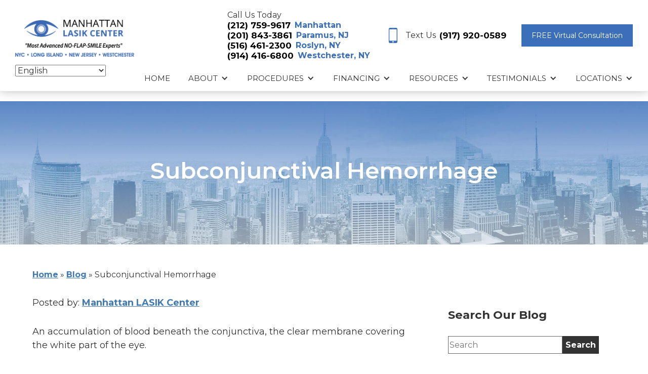

--- FILE ---
content_type: text/html; charset=UTF-8
request_url: https://www.manhattanlasikcenter.com/subconjunctival-hemorrhage/
body_size: 24824
content:

<!DOCTYPE html>
<html lang="en-US" dir="ltr" data-wf-page="987654321"
                                      data-wf-site="123456789">
<head>

	
<!-- Global site tag (gtag.js) - Google Analytics -->
<script async src="https://www.googletagmanager.com/gtag/js?id=UA-136697711-19"></script>
<script>
  window.dataLayer = window.dataLayer || [];
  function gtag(){dataLayer.push(arguments);}
  gtag('js', new Date());

  gtag('config', 'UA-136697711-19');
</script>

	<!-- Google Tag Manager -->
<script>(function(w,d,s,l,i){w[l]=w[l]||[];w[l].push({'gtm.start':
new Date().getTime(),event:'gtm.js'});var f=d.getElementsByTagName(s)[0],
j=d.createElement(s),dl=l!='dataLayer'?'&l='+l:'';j.async=true;j.src=
'https://www.googletagmanager.com/gtm.js?id='+i+dl;f.parentNode.insertBefore(j,f);
})(window,document,'script','dataLayer','GTM-57WGTXS');</script>
<!-- End Google Tag Manager -->
	
 <script type="application/ld+json">
    {
      "@context":"http://schema.org",
      "@type": ["MedicalOrganization"],
      "additionalType": 
        [
          "http://www.productontology.org/id/Ophthalmology",
          "http://www.productontology.org/id/Optometry",
		  "http://www.productontology.org/id/Eye_examination",
		  "http://www.productontology.org/id/Photorefractive_keratectomy",
		  "http://www.productontology.org/id/Intraocular_lens",
		  "http://www.productontology.org/id/LASIK",
		  "http://www.productontology.org/id/Cornea",
		  "http://www.productontology.org/id/Myopia",
		  "http://www.productontology.org/id/Eye_surgery",
		  "http://www.productontology.org/id/Astigmatism"
        ],  
      "@id":"https://www.manhattanlasikcenter.com/",
	  "brand":{"name":["Eye Centers of Florida"]},
      "name":["Kevin Niksarli, M.D.","Mark Buchsbaum, M.D​​​​​​​."],	
      "url":"https://www.manhattanlasikcenter.com/", 
      "logo":"https://www.manhattanlasikcenter.com/wp-content/themes/glacial-theme-2.0.3/images/Manhattan_Lasik_Center_LOGO_2020.png",
      "image": "https://www.manhattanlasikcenter.com/wp-content/themes/glacial-theme-2.0.3/images/Manhattan_Lasik_Center_LOGO_2020.png", 
      "description": "Nations most experienced LASIK eye surgeons in New York & NJ. Manhattan LASIK Center offers low-cost bladeless LASIK for $2,995. Call 2127599617!",
      "telephone": "+1-212-759-9617",
      "contactPoint":
        [
          {
            "@type": "ContactPoint",
            "telephone": "+1-212-759-9617",
            "contactType": "customer service"
          }
        ],
      "location":
        [
          {
            "@type": ["MedicalClinic","MedicalOrganization"],
            "@id":"https://www.manhattanlasikcenter.com/locations/manhattan-nyc/",
            "url":"https://www.manhattanlasikcenter.com/locations/manhattan-nyc/", 
            "name":"Manhattan, NYC",
            "image": "https://www.manhattanlasikcenter.com/wp-content/uploads/manhattan_location_img.jpeg.webp",
            "address":
              {
                "@type":"PostalAddress",
                "streetAddress": "110 East 55th Street, 3rd Floor",
                "addressLocality": "New York",
                "addressRegion": "NY",
                "postalCode":"10022"
              },
            "openingHours": ["Mo 09:00-18:00", "Tu 09:00-18:00", "We 09:00-18:00", "Th 09:00-18:00", "Fr 09:00-18:00", "Sa 10:00-13:00" ], 
			"priceRange":"$",
            "telephone":"+1-212-759-9617",
            "contactPoint":
              [
                {
                  "@type": "ContactPoint",
                  "telephone": "+1-212-759-9617",
                  "contactType": "customer service"
                }
              ],
            "hasMap" : "https://www.google.com/maps/place/Manhattan+LASIK+Center/@40.759918,-73.971164,11z/data=!4m5!3m4!1s0x0:0x754578918e5adf17!8m2!3d40.7599178!4d-73.9711638?hl=en",
            "medicalSpecialty" :
              [
                "Laser Vision Correction",
                "LASIK"
              ],
            "availableService":
              [
                {
                  "@type": ["medicalSpecialty", "TherapeuticProcedure", "PhysicalTherapy" ],
                  "name": "LASIK",
                  "alternateName": "LASIK Eye Surgery",
                  "url": "https://www.manhattanlasikcenter.com/lasik-eye-surgery/"
                },
                {
                  "@type": ["medicalSpecialty", "TherapeuticProcedure", "PhysicalTherapy" ],
                  "name": "SMILE Laser Vision Correction",
                  "alternateName": "ReLEx SMILE procedure",
                  "url": "https://www.manhattanlasikcenter.com/relex-smile/" 
                },
                {
                  "@type": ["medicalSpecialty", "TherapeuticProcedure", "PhysicalTherapy" ],
                  "name": "Ultra-Thin Flap Bladeless LASIK with Zeiss Visumax FS 500",
                  "alternateName": "Vision Correction",
                  "url": "https://www.manhattanlasikcenter.com/thin-flap-bladeless-lasik-with-zeiss-visumax-fs-500/"
                },
                {
                  "@type": ["medicalSpecialty", "TherapeuticProcedure", "PhysicalTherapy" ],
                  "name": "Visian ICL",
                  "alternateName": "Implantable Collamer Lens",
                  "url": "https://www.manhattanlasikcenter.com/visian-icl/" 
                },
                {
                  "@type": ["medicalSpecialty", "TherapeuticProcedure", "PhysicalTherapy" ],
                  "name": "PRK, LASEK, Epi-LASIK",
                  "alternateName": "Laser Vision Correction",
                  "url": "https://www.manhattanlasikcenter.com/prk-lasek-epi-lasik/"
                },
                {
                  "@type": ["medicalSpecialty", "TherapeuticProcedure", "PhysicalTherapy" ],
                  "name": "Monovision",
                  "alternateName": "Presbyopia Treatment",
                  "url": "https://www.manhattanlasikcenter.com/monovision/"
                }						
              ] 
          },
		  {
            "@type": ["MedicalClinic","MedicalOrganization"],
            "@id":"https://www.manhattanlasikcenter.com/locations/roslyn-ny/",
            "url":"https://www.manhattanlasikcenter.com/locations/roslyn-ny/", 
            "name":"Roslyn, NY",
            "image": "http://demo.manhattanlasikcenter.com.php74-38.phx1-1.websitetestlink.com/wp-content/uploads/roslyn_location_img.jpeg.webp",
            "address":
              {
                "@type":"PostalAddress",
                "streetAddress": "1044 Northern Boulevard, Suite 303-A",
                "addressLocality": "Roslyn",
                "addressRegion": "NY",
                "postalCode":"11576"
              },
            "openingHours": ["We 11:00-17:00" ], 
			"priceRange":"$",
            "telephone":"+1-516-461-2300",
            "contactPoint":
              [
                {
                  "@type": "ContactPoint",
                  "telephone": "+1-516-461-2300",
                  "contactType": "customer service"
                }
              ],
            "hasMap" : "https://www.google.com/maps/place/1044+Northern+Blvd+303+a,+Roslyn,+NY+11576/@40.7977624,-73.6673527,17z/data=!3m1!4b1!4m5!3m4!1s0x89c288855740e0e9:0x7a493b27ad00a7b7!8m2!3d40.7977624!4d-73.665164",
            "medicalSpecialty" :
              [
                "Laser Vision Correction",
                "LASIK"
              ],
            "availableService":
              [
                {
                  "@type": ["medicalSpecialty", "TherapeuticProcedure", "PhysicalTherapy" ],
                  "name": "LASIK",
                  "alternateName": "LASIK Eye Surgery",
                  "url": "https://www.manhattanlasikcenter.com/lasik-eye-surgery/"
                },
                {
                  "@type": ["medicalSpecialty", "TherapeuticProcedure", "PhysicalTherapy" ],
                  "name": "SMILE Laser Vision Correction",
                  "alternateName": "ReLEx SMILE procedure",
                  "url": "https://www.manhattanlasikcenter.com/relex-smile/" 
                },
                {
                  "@type": ["medicalSpecialty", "TherapeuticProcedure", "PhysicalTherapy" ],
                  "name": "Ultra-Thin Flap Bladeless LASIK with Zeiss Visumax FS 500",
                  "alternateName": "Vision Correction",
                  "url": "https://www.manhattanlasikcenter.com/thin-flap-bladeless-lasik-with-zeiss-visumax-fs-500/"
                },
                {
                  "@type": ["medicalSpecialty", "TherapeuticProcedure", "PhysicalTherapy" ],
                  "name": "Visian ICL",
                  "alternateName": "Implantable Collamer Lens",
                  "url": "https://www.manhattanlasikcenter.com/visian-icl/" 
                },
                {
                  "@type": ["medicalSpecialty", "TherapeuticProcedure", "PhysicalTherapy" ],
                  "name": "PRK, LASEK, Epi-LASIK",
                  "alternateName": "Laser Vision Correction",
                  "url": "https://www.manhattanlasikcenter.com/prk-lasek-epi-lasik/"
                },
                {
                  "@type": ["medicalSpecialty", "TherapeuticProcedure", "PhysicalTherapy" ],
                  "name": "Monovision",
                  "alternateName": "Presbyopia Treatment",
                  "url": "https://www.manhattanlasikcenter.com/monovision/"
                }						
              ] 
          },
		  {
            "@type": ["MedicalClinic","MedicalOrganization"],
            "@id":"https://www.manhattanlasikcenter.com/locations/paramus-nj/",
            "url":"https://www.manhattanlasikcenter.com/locations/paramus-nj/", 
            "name":"Paramus, NJ",
            "image": "https://www.manhattanlasikcenter.com/wp-content/uploads/paramus_location_img.jpeg.webp",
            "address":
              {
                "@type":"PostalAddress",
                "streetAddress": "95 NJ-17",
                "addressLocality": "Paramus",
                "addressRegion": "NJ",
                "postalCode":"07652"
              },
            "openingHours": ["We 09:00-17:00" ], 
			"priceRange":"$",
            "telephone":"+1-201-843-3861",
            "contactPoint":
              [
                {
                  "@type": "ContactPoint",
                  "telephone": "+1-201-843-3861",
                  "contactType": "customer service"
                }
              ],
            "hasMap" : "https://www.google.com/maps/dir//Manhattan+Lasik+Center+-+Paramus,+NJ+95+NJ-17+Paramus,+NJ+07652/@40.9272447,-74.0718435,18z/data=!4m8!4m7!1m0!1m5!1m1!1s0x89c2faff373d551b:0x8e0f2bc113c3f2e9!2m2!1d-74.0718167!2d40.9273536",
            "medicalSpecialty" :
              [
                "Laser Vision Correction",
                "LASIK"
              ],
            "availableService":
              [
                {
                  "@type": ["medicalSpecialty", "TherapeuticProcedure", "PhysicalTherapy" ],
                  "name": "LASIK",
                  "alternateName": "LASIK Eye Surgery",
                  "url": "https://www.manhattanlasikcenter.com/lasik-eye-surgery/"
                },
                {
                  "@type": ["medicalSpecialty", "TherapeuticProcedure", "PhysicalTherapy" ],
                  "name": "SMILE Laser Vision Correction",
                  "alternateName": "ReLEx SMILE procedure",
                  "url": "https://www.manhattanlasikcenter.com/relex-smile/" 
                },
                {
                  "@type": ["medicalSpecialty", "TherapeuticProcedure", "PhysicalTherapy" ],
                  "name": "Ultra-Thin Flap Bladeless LASIK with Zeiss Visumax FS 500",
                  "alternateName": "Vision Correction",
                  "url": "https://www.manhattanlasikcenter.com/thin-flap-bladeless-lasik-with-zeiss-visumax-fs-500/"
                },
                {
                  "@type": ["medicalSpecialty", "TherapeuticProcedure", "PhysicalTherapy" ],
                  "name": "Visian ICL",
                  "alternateName": "Implantable Collamer Lens",
                  "url": "https://www.manhattanlasikcenter.com/visian-icl/" 
                },
                {
                  "@type": ["medicalSpecialty", "TherapeuticProcedure", "PhysicalTherapy" ],
                  "name": "PRK, LASEK, Epi-LASIK",
                  "alternateName": "Laser Vision Correction",
                  "url": "https://www.manhattanlasikcenter.com/prk-lasek-epi-lasik/"
                },
                {
                  "@type": ["medicalSpecialty", "TherapeuticProcedure", "PhysicalTherapy" ],
                  "name": "Monovision",
                  "alternateName": "Presbyopia Treatment",
                  "url": "https://www.manhattanlasikcenter.com/monovision/"
                }						
              ] 
          },
		  {
            "@type": ["MedicalClinic","MedicalOrganization"],
            "@id":"https://www.manhattanlasikcenter.com/locations/edison-nj/",
            "url":"https://www.manhattanlasikcenter.com/locations/edison-nj/", 
            "name":"Edison, NJ",
            "image": "https://www.manhattanlasikcenter.com/wp-content/uploads/edison_location_img.jpeg.webp",
            "address":
              {
                "@type":"PostalAddress",
                "streetAddress": "110 Fieldcrest Avenue 1st Floor Raritan Plaza 1",
                "addressLocality": "Edison",
                "addressRegion": "NJ",
                "postalCode":"08837"
              },
            "openingHours": ["Sa 10:00-17:00" ], 
			"priceRange":"$",
            "telephone":"+1-201-843-3861",
            "contactPoint":
              [
                {
                  "@type": "ContactPoint",
                  "telephone": "+1-201-843-3861",
                  "contactType": "customer service"
                }
              ],
            "hasMap" : "https://www.google.com/maps/place/Manhattan+LASIK+Center+-+Edison,+NJ/@40.5187163,-74.3429744,17z/data=!4m8!1m2!2m1!1s110+Fieldcrest+Avenue+1st+Floor,+Raritan+Plaza+1+Edison,+NJ+08837!3m4!1s0x89c3c9db61d594b3:0x27a62e492e5adac1!8m2!3d40.5193322!4d-74.3409958",
            "medicalSpecialty" :
              [
                "Laser Vision Correction",
                "LASIK"
              ],
            "availableService":
              [
                {
                  "@type": ["medicalSpecialty", "TherapeuticProcedure", "PhysicalTherapy" ],
                  "name": "LASIK",
                  "alternateName": "LASIK Eye Surgery",
                  "url": "https://www.manhattanlasikcenter.com/lasik-eye-surgery/"
                },
                {
                  "@type": ["medicalSpecialty", "TherapeuticProcedure", "PhysicalTherapy" ],
                  "name": "SMILE Laser Vision Correction",
                  "alternateName": "ReLEx SMILE procedure",
                  "url": "https://www.manhattanlasikcenter.com/relex-smile/" 
                },
                {
                  "@type": ["medicalSpecialty", "TherapeuticProcedure", "PhysicalTherapy" ],
                  "name": "Ultra-Thin Flap Bladeless LASIK with Zeiss Visumax FS 500",
                  "alternateName": "Vision Correction",
                  "url": "https://www.manhattanlasikcenter.com/thin-flap-bladeless-lasik-with-zeiss-visumax-fs-500/"
                },
                {
                  "@type": ["medicalSpecialty", "TherapeuticProcedure", "PhysicalTherapy" ],
                  "name": "Visian ICL",
                  "alternateName": "Implantable Collamer Lens",
                  "url": "https://www.manhattanlasikcenter.com/visian-icl/" 
                },
                {
                  "@type": ["medicalSpecialty", "TherapeuticProcedure", "PhysicalTherapy" ],
                  "name": "PRK, LASEK, Epi-LASIK",
                  "alternateName": "Laser Vision Correction",
                  "url": "https://www.manhattanlasikcenter.com/prk-lasek-epi-lasik/"
                },
                {
                  "@type": ["medicalSpecialty", "TherapeuticProcedure", "PhysicalTherapy" ],
                  "name": "Monovision",
                  "alternateName": "Presbyopia Treatment",
                  "url": "https://www.manhattanlasikcenter.com/monovision/"
                }						
              ] 
          },
		  {
            "@type": ["MedicalClinic","MedicalOrganization"],
            "@id":"https://www.manhattanlasikcenter.com/locations/westchester-ny/",
            "url":"https://www.manhattanlasikcenter.com/locations/westchester-ny/", 
            "name":"Westchester, NY",
            "image": "https://www.manhattanlasikcenter.com/wp-content/uploads/westchester_location.jpeg.webp",
            "address":
              {
                "@type":"PostalAddress",
                "streetAddress": "2 Westchester Park Drive Suite 105",
                "addressLocality": "West Harrison",
                "addressRegion": "NY",
                "postalCode":"10604"
              },
            "openingHours": ["Sa 11:00-17:00" ], 
			"priceRange":"$",
            "telephone":"+1-914-416-6800",
            "contactPoint":
              [
                {
                  "@type": "ContactPoint",
                  "telephone": "+1-914-416-6800",
                  "contactType": "customer service"
                }
              ],
            "hasMap" : "https://www.google.com/maps/place/Manhattan+LASIK+Center/@41.0223155,-73.7283682,17z/data=!3m1!4b1!4m5!3m4!1s0x89c2976f271ccb05:0xdab2a4f96ca115d9!8m2!3d41.0222282!4d-73.7259322",
            "medicalSpecialty" :
              [
                "Laser Vision Correction",
                "LASIK"
              ],
            "availableService":
              [
                {
                  "@type": ["medicalSpecialty", "TherapeuticProcedure", "PhysicalTherapy" ],
                  "name": "LASIK",
                  "alternateName": "LASIK Eye Surgery",
                  "url": "https://www.manhattanlasikcenter.com/lasik-eye-surgery/"
                },
                {
                  "@type": ["medicalSpecialty", "TherapeuticProcedure", "PhysicalTherapy" ],
                  "name": "SMILE Laser Vision Correction",
                  "alternateName": "ReLEx SMILE procedure",
                  "url": "https://www.manhattanlasikcenter.com/relex-smile/" 
                },
                {
                  "@type": ["medicalSpecialty", "TherapeuticProcedure", "PhysicalTherapy" ],
                  "name": "Ultra-Thin Flap Bladeless LASIK with Zeiss Visumax FS 500",
                  "alternateName": "Vision Correction",
                  "url": "https://www.manhattanlasikcenter.com/thin-flap-bladeless-lasik-with-zeiss-visumax-fs-500/"
                },
                {
                  "@type": ["medicalSpecialty", "TherapeuticProcedure", "PhysicalTherapy" ],
                  "name": "Visian ICL",
                  "alternateName": "Implantable Collamer Lens",
                  "url": "https://www.manhattanlasikcenter.com/visian-icl/" 
                },
                {
                  "@type": ["medicalSpecialty", "TherapeuticProcedure", "PhysicalTherapy" ],
                  "name": "PRK, LASEK, Epi-LASIK",
                  "alternateName": "Laser Vision Correction",
                  "url": "https://www.manhattanlasikcenter.com/prk-lasek-epi-lasik/"
                },
                {
                  "@type": ["medicalSpecialty", "TherapeuticProcedure", "PhysicalTherapy" ],
                  "name": "Monovision",
                  "alternateName": "Presbyopia Treatment",
                  "url": "https://www.manhattanlasikcenter.com/monovision/"
                }						
              ] 
          }
        ],
      "sameAs":
        [
          "https://www.facebook.com/manhattanlasik/",
		  "https://twitter.com/Manhattan_Lasik",
		  "https://www.linkedin.com/company/manhattan-lasik-center/",
		  "https://www.youtube.com/channel/UCNlxwppd8E6jt9r86lslvPA"
          ]
    },
    {
      "@context":"http://schema.org",
      "@type":"MedicalWebSite",
      "@id":"https://www.manhattanlasikcenter.com/",
      "name":"Manhattan LASIK Center"
    }
  ]
  </script>

    <meta charset="utf-8">
    <meta content="width=device-width, initial-scale=1" name="viewport">
    <meta http-equiv="Content-Security-Policy" content="frame-ancestors 'self' https://smart-lvc-guide.zeiss.com">
    <!-- [if lt IE 9]>
    <script src="https://cdnjs.cloudflare.com/ajax/libs/html5shiv/3.7.3/html5shiv.min.js"
            type="text/javascript"></script><![endif] -->

    <link href="https://www.manhattanlasikcenter.com/wp-content/themes/glacial-theme-2.0.3/images/favicon.png" rel="shortcut icon"
          type="image/x-icon">
    <link href="https://www.manhattanlasikcenter.com/wp-content/themes/glacial-theme-2.0.3/images/webclip.png" rel="apple-touch-icon">

    <!-- Added for captcha -->
    <script src="https://www.google.com/recaptcha/api.js"></script>

	<meta name='robots' content='index, follow, max-image-preview:large, max-snippet:-1, max-video-preview:-1' />

	<!-- This site is optimized with the Yoast SEO plugin v26.4 - https://yoast.com/wordpress/plugins/seo/ -->
	<title>Subconjunctival Hemorrhage | Manhattan LASIK Center</title>
	<meta name="description" content="Subconjunctival Hemorrhage. Manhattan LASIK Center is the leading provider of eye care and LASIK in the New York City and NJ areas." />
	<link rel="canonical" href="https://www.manhattanlasikcenter.com/subconjunctival-hemorrhage/" />
	<meta property="og:locale" content="en_US" />
	<meta property="og:type" content="article" />
	<meta property="og:title" content="Subconjunctival Hemorrhage | Manhattan LASIK Center" />
	<meta property="og:description" content="Subconjunctival Hemorrhage. Manhattan LASIK Center is the leading provider of eye care and LASIK in the New York City and NJ areas." />
	<meta property="og:url" content="https://www.manhattanlasikcenter.com/subconjunctival-hemorrhage/" />
	<meta property="og:site_name" content="Manhattan LASIK Center" />
	<meta property="article:published_time" content="2022-04-09T08:46:40+00:00" />
	<meta property="article:modified_time" content="2022-04-21T08:32:49+00:00" />
	<meta property="og:image" content="https://www.manhattanlasikcenter.com/wp-content/uploads/doctor2_1_.png" />
	<meta property="og:image:width" content="570" />
	<meta property="og:image:height" content="779" />
	<meta property="og:image:type" content="image/png" />
	<meta name="author" content="glacial-author" />
	<meta name="twitter:card" content="summary_large_image" />
	<meta name="twitter:label1" content="Written by" />
	<meta name="twitter:data1" content="glacial-author" />
	<meta name="twitter:label2" content="Est. reading time" />
	<meta name="twitter:data2" content="1 minute" />
	<script type="application/ld+json" class="yoast-schema-graph">{"@context":"https://schema.org","@graph":[{"@type":"Article","@id":"https://www.manhattanlasikcenter.com/subconjunctival-hemorrhage/#article","isPartOf":{"@id":"https://www.manhattanlasikcenter.com/subconjunctival-hemorrhage/"},"author":{"name":"glacial-author","@id":"https://www.manhattanlasikcenter.com/#/schema/person/37aa2b50da400d6a566847e130738a54"},"headline":"Subconjunctival Hemorrhage","datePublished":"2022-04-09T08:46:40+00:00","dateModified":"2022-04-21T08:32:49+00:00","mainEntityOfPage":{"@id":"https://www.manhattanlasikcenter.com/subconjunctival-hemorrhage/"},"wordCount":19,"publisher":{"@id":"https://www.manhattanlasikcenter.com/#organization"},"image":{"@id":"https://www.manhattanlasikcenter.com/subconjunctival-hemorrhage/#primaryimage"},"thumbnailUrl":"https://www.manhattanlasikcenter.com/wp-content/uploads/doctor2_1_.png","inLanguage":"en-US"},{"@type":"WebPage","@id":"https://www.manhattanlasikcenter.com/subconjunctival-hemorrhage/","url":"https://www.manhattanlasikcenter.com/subconjunctival-hemorrhage/","name":"Subconjunctival Hemorrhage | Manhattan LASIK Center","isPartOf":{"@id":"https://www.manhattanlasikcenter.com/#website"},"primaryImageOfPage":{"@id":"https://www.manhattanlasikcenter.com/subconjunctival-hemorrhage/#primaryimage"},"image":{"@id":"https://www.manhattanlasikcenter.com/subconjunctival-hemorrhage/#primaryimage"},"thumbnailUrl":"https://www.manhattanlasikcenter.com/wp-content/uploads/doctor2_1_.png","datePublished":"2022-04-09T08:46:40+00:00","dateModified":"2022-04-21T08:32:49+00:00","description":"Subconjunctival Hemorrhage. Manhattan LASIK Center is the leading provider of eye care and LASIK in the New York City and NJ areas.","breadcrumb":{"@id":"https://www.manhattanlasikcenter.com/subconjunctival-hemorrhage/#breadcrumb"},"inLanguage":"en-US","potentialAction":[{"@type":"ReadAction","target":["https://www.manhattanlasikcenter.com/subconjunctival-hemorrhage/"]}]},{"@type":"ImageObject","inLanguage":"en-US","@id":"https://www.manhattanlasikcenter.com/subconjunctival-hemorrhage/#primaryimage","url":"https://www.manhattanlasikcenter.com/wp-content/uploads/doctor2_1_.png","contentUrl":"https://www.manhattanlasikcenter.com/wp-content/uploads/doctor2_1_.png","width":570,"height":779},{"@type":"BreadcrumbList","@id":"https://www.manhattanlasikcenter.com/subconjunctival-hemorrhage/#breadcrumb","itemListElement":[{"@type":"ListItem","position":1,"name":"Home","item":"https://www.manhattanlasikcenter.com/"},{"@type":"ListItem","position":2,"name":"Blog","item":"https://www.manhattanlasikcenter.com/blog/"},{"@type":"ListItem","position":3,"name":"Subconjunctival Hemorrhage"}]},{"@type":"WebSite","@id":"https://www.manhattanlasikcenter.com/#website","url":"https://www.manhattanlasikcenter.com/","name":"Manhattan LASIK Center","description":"","publisher":{"@id":"https://www.manhattanlasikcenter.com/#organization"},"potentialAction":[{"@type":"SearchAction","target":{"@type":"EntryPoint","urlTemplate":"https://www.manhattanlasikcenter.com/?s={search_term_string}"},"query-input":{"@type":"PropertyValueSpecification","valueRequired":true,"valueName":"search_term_string"}}],"inLanguage":"en-US"},{"@type":"Organization","@id":"https://www.manhattanlasikcenter.com/#organization","name":"Manhattan LASIK Center","url":"https://www.manhattanlasikcenter.com/","logo":{"@type":"ImageObject","inLanguage":"en-US","@id":"https://www.manhattanlasikcenter.com/#/schema/logo/image/","url":"https://www.manhattanlasikcenter.com/wp-content/uploads/Manhattan_Lasik_Center_LOGO_2020.png","contentUrl":"https://www.manhattanlasikcenter.com/wp-content/uploads/Manhattan_Lasik_Center_LOGO_2020.png","width":985,"height":236,"caption":"Manhattan LASIK Center"},"image":{"@id":"https://www.manhattanlasikcenter.com/#/schema/logo/image/"}},{"@type":"Person","@id":"https://www.manhattanlasikcenter.com/#/schema/person/37aa2b50da400d6a566847e130738a54","name":"glacial-author","url":"https://www.manhattanlasikcenter.com/author/glacial-author/"}]}</script>
	<!-- / Yoast SEO plugin. -->


<link rel='dns-prefetch' href='//code.jquery.com' />
<link rel='dns-prefetch' href='//cdn.jsdelivr.net' />
<link rel='dns-prefetch' href='//unpkg.com' />
<link rel='dns-prefetch' href='//ajax.googleapis.com' />
<link rel="alternate" title="oEmbed (JSON)" type="application/json+oembed" href="https://www.manhattanlasikcenter.com/wp-json/oembed/1.0/embed?url=https%3A%2F%2Fwww.manhattanlasikcenter.com%2Fsubconjunctival-hemorrhage%2F" />
<link rel="alternate" title="oEmbed (XML)" type="text/xml+oembed" href="https://www.manhattanlasikcenter.com/wp-json/oembed/1.0/embed?url=https%3A%2F%2Fwww.manhattanlasikcenter.com%2Fsubconjunctival-hemorrhage%2F&#038;format=xml" />
<style id='wp-img-auto-sizes-contain-inline-css'>
img:is([sizes=auto i],[sizes^="auto," i]){contain-intrinsic-size:3000px 1500px}
/*# sourceURL=wp-img-auto-sizes-contain-inline-css */
</style>
<style id='wp-emoji-styles-inline-css'>

	img.wp-smiley, img.emoji {
		display: inline !important;
		border: none !important;
		box-shadow: none !important;
		height: 1em !important;
		width: 1em !important;
		margin: 0 0.07em !important;
		vertical-align: -0.1em !important;
		background: none !important;
		padding: 0 !important;
	}
/*# sourceURL=wp-emoji-styles-inline-css */
</style>
<style id='wp-block-library-inline-css'>
:root{--wp-block-synced-color:#7a00df;--wp-block-synced-color--rgb:122,0,223;--wp-bound-block-color:var(--wp-block-synced-color);--wp-editor-canvas-background:#ddd;--wp-admin-theme-color:#007cba;--wp-admin-theme-color--rgb:0,124,186;--wp-admin-theme-color-darker-10:#006ba1;--wp-admin-theme-color-darker-10--rgb:0,107,160.5;--wp-admin-theme-color-darker-20:#005a87;--wp-admin-theme-color-darker-20--rgb:0,90,135;--wp-admin-border-width-focus:2px}@media (min-resolution:192dpi){:root{--wp-admin-border-width-focus:1.5px}}.wp-element-button{cursor:pointer}:root .has-very-light-gray-background-color{background-color:#eee}:root .has-very-dark-gray-background-color{background-color:#313131}:root .has-very-light-gray-color{color:#eee}:root .has-very-dark-gray-color{color:#313131}:root .has-vivid-green-cyan-to-vivid-cyan-blue-gradient-background{background:linear-gradient(135deg,#00d084,#0693e3)}:root .has-purple-crush-gradient-background{background:linear-gradient(135deg,#34e2e4,#4721fb 50%,#ab1dfe)}:root .has-hazy-dawn-gradient-background{background:linear-gradient(135deg,#faaca8,#dad0ec)}:root .has-subdued-olive-gradient-background{background:linear-gradient(135deg,#fafae1,#67a671)}:root .has-atomic-cream-gradient-background{background:linear-gradient(135deg,#fdd79a,#004a59)}:root .has-nightshade-gradient-background{background:linear-gradient(135deg,#330968,#31cdcf)}:root .has-midnight-gradient-background{background:linear-gradient(135deg,#020381,#2874fc)}:root{--wp--preset--font-size--normal:16px;--wp--preset--font-size--huge:42px}.has-regular-font-size{font-size:1em}.has-larger-font-size{font-size:2.625em}.has-normal-font-size{font-size:var(--wp--preset--font-size--normal)}.has-huge-font-size{font-size:var(--wp--preset--font-size--huge)}.has-text-align-center{text-align:center}.has-text-align-left{text-align:left}.has-text-align-right{text-align:right}.has-fit-text{white-space:nowrap!important}#end-resizable-editor-section{display:none}.aligncenter{clear:both}.items-justified-left{justify-content:flex-start}.items-justified-center{justify-content:center}.items-justified-right{justify-content:flex-end}.items-justified-space-between{justify-content:space-between}.screen-reader-text{border:0;clip-path:inset(50%);height:1px;margin:-1px;overflow:hidden;padding:0;position:absolute;width:1px;word-wrap:normal!important}.screen-reader-text:focus{background-color:#ddd;clip-path:none;color:#444;display:block;font-size:1em;height:auto;left:5px;line-height:normal;padding:15px 23px 14px;text-decoration:none;top:5px;width:auto;z-index:100000}html :where(.has-border-color){border-style:solid}html :where([style*=border-top-color]){border-top-style:solid}html :where([style*=border-right-color]){border-right-style:solid}html :where([style*=border-bottom-color]){border-bottom-style:solid}html :where([style*=border-left-color]){border-left-style:solid}html :where([style*=border-width]){border-style:solid}html :where([style*=border-top-width]){border-top-style:solid}html :where([style*=border-right-width]){border-right-style:solid}html :where([style*=border-bottom-width]){border-bottom-style:solid}html :where([style*=border-left-width]){border-left-style:solid}html :where(img[class*=wp-image-]){height:auto;max-width:100%}:where(figure){margin:0 0 1em}html :where(.is-position-sticky){--wp-admin--admin-bar--position-offset:var(--wp-admin--admin-bar--height,0px)}@media screen and (max-width:600px){html :where(.is-position-sticky){--wp-admin--admin-bar--position-offset:0px}}

/*# sourceURL=wp-block-library-inline-css */
</style><style id='wp-block-paragraph-inline-css'>
.is-small-text{font-size:.875em}.is-regular-text{font-size:1em}.is-large-text{font-size:2.25em}.is-larger-text{font-size:3em}.has-drop-cap:not(:focus):first-letter{float:left;font-size:8.4em;font-style:normal;font-weight:100;line-height:.68;margin:.05em .1em 0 0;text-transform:uppercase}body.rtl .has-drop-cap:not(:focus):first-letter{float:none;margin-left:.1em}p.has-drop-cap.has-background{overflow:hidden}:root :where(p.has-background){padding:1.25em 2.375em}:where(p.has-text-color:not(.has-link-color)) a{color:inherit}p.has-text-align-left[style*="writing-mode:vertical-lr"],p.has-text-align-right[style*="writing-mode:vertical-rl"]{rotate:180deg}
/*# sourceURL=https://www.manhattanlasikcenter.com/wp-includes/blocks/paragraph/style.min.css */
</style>
<style id='global-styles-inline-css'>
:root{--wp--preset--aspect-ratio--square: 1;--wp--preset--aspect-ratio--4-3: 4/3;--wp--preset--aspect-ratio--3-4: 3/4;--wp--preset--aspect-ratio--3-2: 3/2;--wp--preset--aspect-ratio--2-3: 2/3;--wp--preset--aspect-ratio--16-9: 16/9;--wp--preset--aspect-ratio--9-16: 9/16;--wp--preset--color--black: #000000;--wp--preset--color--cyan-bluish-gray: #abb8c3;--wp--preset--color--white: #ffffff;--wp--preset--color--pale-pink: #f78da7;--wp--preset--color--vivid-red: #cf2e2e;--wp--preset--color--luminous-vivid-orange: #ff6900;--wp--preset--color--luminous-vivid-amber: #fcb900;--wp--preset--color--light-green-cyan: #7bdcb5;--wp--preset--color--vivid-green-cyan: #00d084;--wp--preset--color--pale-cyan-blue: #8ed1fc;--wp--preset--color--vivid-cyan-blue: #0693e3;--wp--preset--color--vivid-purple: #9b51e0;--wp--preset--gradient--vivid-cyan-blue-to-vivid-purple: linear-gradient(135deg,rgb(6,147,227) 0%,rgb(155,81,224) 100%);--wp--preset--gradient--light-green-cyan-to-vivid-green-cyan: linear-gradient(135deg,rgb(122,220,180) 0%,rgb(0,208,130) 100%);--wp--preset--gradient--luminous-vivid-amber-to-luminous-vivid-orange: linear-gradient(135deg,rgb(252,185,0) 0%,rgb(255,105,0) 100%);--wp--preset--gradient--luminous-vivid-orange-to-vivid-red: linear-gradient(135deg,rgb(255,105,0) 0%,rgb(207,46,46) 100%);--wp--preset--gradient--very-light-gray-to-cyan-bluish-gray: linear-gradient(135deg,rgb(238,238,238) 0%,rgb(169,184,195) 100%);--wp--preset--gradient--cool-to-warm-spectrum: linear-gradient(135deg,rgb(74,234,220) 0%,rgb(151,120,209) 20%,rgb(207,42,186) 40%,rgb(238,44,130) 60%,rgb(251,105,98) 80%,rgb(254,248,76) 100%);--wp--preset--gradient--blush-light-purple: linear-gradient(135deg,rgb(255,206,236) 0%,rgb(152,150,240) 100%);--wp--preset--gradient--blush-bordeaux: linear-gradient(135deg,rgb(254,205,165) 0%,rgb(254,45,45) 50%,rgb(107,0,62) 100%);--wp--preset--gradient--luminous-dusk: linear-gradient(135deg,rgb(255,203,112) 0%,rgb(199,81,192) 50%,rgb(65,88,208) 100%);--wp--preset--gradient--pale-ocean: linear-gradient(135deg,rgb(255,245,203) 0%,rgb(182,227,212) 50%,rgb(51,167,181) 100%);--wp--preset--gradient--electric-grass: linear-gradient(135deg,rgb(202,248,128) 0%,rgb(113,206,126) 100%);--wp--preset--gradient--midnight: linear-gradient(135deg,rgb(2,3,129) 0%,rgb(40,116,252) 100%);--wp--preset--font-size--small: 13px;--wp--preset--font-size--medium: 20px;--wp--preset--font-size--large: 36px;--wp--preset--font-size--x-large: 42px;--wp--preset--spacing--20: 0.44rem;--wp--preset--spacing--30: 0.67rem;--wp--preset--spacing--40: 1rem;--wp--preset--spacing--50: 1.5rem;--wp--preset--spacing--60: 2.25rem;--wp--preset--spacing--70: 3.38rem;--wp--preset--spacing--80: 5.06rem;--wp--preset--shadow--natural: 6px 6px 9px rgba(0, 0, 0, 0.2);--wp--preset--shadow--deep: 12px 12px 50px rgba(0, 0, 0, 0.4);--wp--preset--shadow--sharp: 6px 6px 0px rgba(0, 0, 0, 0.2);--wp--preset--shadow--outlined: 6px 6px 0px -3px rgb(255, 255, 255), 6px 6px rgb(0, 0, 0);--wp--preset--shadow--crisp: 6px 6px 0px rgb(0, 0, 0);}:where(.is-layout-flex){gap: 0.5em;}:where(.is-layout-grid){gap: 0.5em;}body .is-layout-flex{display: flex;}.is-layout-flex{flex-wrap: wrap;align-items: center;}.is-layout-flex > :is(*, div){margin: 0;}body .is-layout-grid{display: grid;}.is-layout-grid > :is(*, div){margin: 0;}:where(.wp-block-columns.is-layout-flex){gap: 2em;}:where(.wp-block-columns.is-layout-grid){gap: 2em;}:where(.wp-block-post-template.is-layout-flex){gap: 1.25em;}:where(.wp-block-post-template.is-layout-grid){gap: 1.25em;}.has-black-color{color: var(--wp--preset--color--black) !important;}.has-cyan-bluish-gray-color{color: var(--wp--preset--color--cyan-bluish-gray) !important;}.has-white-color{color: var(--wp--preset--color--white) !important;}.has-pale-pink-color{color: var(--wp--preset--color--pale-pink) !important;}.has-vivid-red-color{color: var(--wp--preset--color--vivid-red) !important;}.has-luminous-vivid-orange-color{color: var(--wp--preset--color--luminous-vivid-orange) !important;}.has-luminous-vivid-amber-color{color: var(--wp--preset--color--luminous-vivid-amber) !important;}.has-light-green-cyan-color{color: var(--wp--preset--color--light-green-cyan) !important;}.has-vivid-green-cyan-color{color: var(--wp--preset--color--vivid-green-cyan) !important;}.has-pale-cyan-blue-color{color: var(--wp--preset--color--pale-cyan-blue) !important;}.has-vivid-cyan-blue-color{color: var(--wp--preset--color--vivid-cyan-blue) !important;}.has-vivid-purple-color{color: var(--wp--preset--color--vivid-purple) !important;}.has-black-background-color{background-color: var(--wp--preset--color--black) !important;}.has-cyan-bluish-gray-background-color{background-color: var(--wp--preset--color--cyan-bluish-gray) !important;}.has-white-background-color{background-color: var(--wp--preset--color--white) !important;}.has-pale-pink-background-color{background-color: var(--wp--preset--color--pale-pink) !important;}.has-vivid-red-background-color{background-color: var(--wp--preset--color--vivid-red) !important;}.has-luminous-vivid-orange-background-color{background-color: var(--wp--preset--color--luminous-vivid-orange) !important;}.has-luminous-vivid-amber-background-color{background-color: var(--wp--preset--color--luminous-vivid-amber) !important;}.has-light-green-cyan-background-color{background-color: var(--wp--preset--color--light-green-cyan) !important;}.has-vivid-green-cyan-background-color{background-color: var(--wp--preset--color--vivid-green-cyan) !important;}.has-pale-cyan-blue-background-color{background-color: var(--wp--preset--color--pale-cyan-blue) !important;}.has-vivid-cyan-blue-background-color{background-color: var(--wp--preset--color--vivid-cyan-blue) !important;}.has-vivid-purple-background-color{background-color: var(--wp--preset--color--vivid-purple) !important;}.has-black-border-color{border-color: var(--wp--preset--color--black) !important;}.has-cyan-bluish-gray-border-color{border-color: var(--wp--preset--color--cyan-bluish-gray) !important;}.has-white-border-color{border-color: var(--wp--preset--color--white) !important;}.has-pale-pink-border-color{border-color: var(--wp--preset--color--pale-pink) !important;}.has-vivid-red-border-color{border-color: var(--wp--preset--color--vivid-red) !important;}.has-luminous-vivid-orange-border-color{border-color: var(--wp--preset--color--luminous-vivid-orange) !important;}.has-luminous-vivid-amber-border-color{border-color: var(--wp--preset--color--luminous-vivid-amber) !important;}.has-light-green-cyan-border-color{border-color: var(--wp--preset--color--light-green-cyan) !important;}.has-vivid-green-cyan-border-color{border-color: var(--wp--preset--color--vivid-green-cyan) !important;}.has-pale-cyan-blue-border-color{border-color: var(--wp--preset--color--pale-cyan-blue) !important;}.has-vivid-cyan-blue-border-color{border-color: var(--wp--preset--color--vivid-cyan-blue) !important;}.has-vivid-purple-border-color{border-color: var(--wp--preset--color--vivid-purple) !important;}.has-vivid-cyan-blue-to-vivid-purple-gradient-background{background: var(--wp--preset--gradient--vivid-cyan-blue-to-vivid-purple) !important;}.has-light-green-cyan-to-vivid-green-cyan-gradient-background{background: var(--wp--preset--gradient--light-green-cyan-to-vivid-green-cyan) !important;}.has-luminous-vivid-amber-to-luminous-vivid-orange-gradient-background{background: var(--wp--preset--gradient--luminous-vivid-amber-to-luminous-vivid-orange) !important;}.has-luminous-vivid-orange-to-vivid-red-gradient-background{background: var(--wp--preset--gradient--luminous-vivid-orange-to-vivid-red) !important;}.has-very-light-gray-to-cyan-bluish-gray-gradient-background{background: var(--wp--preset--gradient--very-light-gray-to-cyan-bluish-gray) !important;}.has-cool-to-warm-spectrum-gradient-background{background: var(--wp--preset--gradient--cool-to-warm-spectrum) !important;}.has-blush-light-purple-gradient-background{background: var(--wp--preset--gradient--blush-light-purple) !important;}.has-blush-bordeaux-gradient-background{background: var(--wp--preset--gradient--blush-bordeaux) !important;}.has-luminous-dusk-gradient-background{background: var(--wp--preset--gradient--luminous-dusk) !important;}.has-pale-ocean-gradient-background{background: var(--wp--preset--gradient--pale-ocean) !important;}.has-electric-grass-gradient-background{background: var(--wp--preset--gradient--electric-grass) !important;}.has-midnight-gradient-background{background: var(--wp--preset--gradient--midnight) !important;}.has-small-font-size{font-size: var(--wp--preset--font-size--small) !important;}.has-medium-font-size{font-size: var(--wp--preset--font-size--medium) !important;}.has-large-font-size{font-size: var(--wp--preset--font-size--large) !important;}.has-x-large-font-size{font-size: var(--wp--preset--font-size--x-large) !important;}
/*# sourceURL=global-styles-inline-css */
</style>

<style id='classic-theme-styles-inline-css'>
/*! This file is auto-generated */
.wp-block-button__link{color:#fff;background-color:#32373c;border-radius:9999px;box-shadow:none;text-decoration:none;padding:calc(.667em + 2px) calc(1.333em + 2px);font-size:1.125em}.wp-block-file__button{background:#32373c;color:#fff;text-decoration:none}
/*# sourceURL=/wp-includes/css/classic-themes.min.css */
</style>
<link rel='stylesheet' id='megamenu-css' href='https://www.manhattanlasikcenter.com/wp-content/uploads/maxmegamenu/style.css?ver=34a9e1' media='all' />
<link rel='stylesheet' id='dashicons-css' href='https://www.manhattanlasikcenter.com/wp-includes/css/dashicons.min.css?ver=6.9' media='all' />
<link rel='stylesheet' id='normalize-css' href='https://www.manhattanlasikcenter.com/wp-content/themes/glacial-theme-2.0.3/css/normalize.css' media='all' />
<link rel='stylesheet' id='webflow-css' href='https://www.manhattanlasikcenter.com/wp-content/themes/glacial-theme-2.0.3/css/components.css' media='all' />
<link rel='stylesheet' id='main-site-style-css' href='https://www.manhattanlasikcenter.com/wp-content/themes/glacial-theme-2.0.3/css/webflow.css' media='all' />
<link rel='stylesheet' id='micro_modal-css' href='https://www.manhattanlasikcenter.com/wp-content/themes/glacial-theme-2.0.3/css/micro-modal.css' media='all' />
<link rel='stylesheet' id='main-site-overrides-css' href='https://www.manhattanlasikcenter.com/wp-content/themes/glacial-theme-2.0.3/style.css' media='all' />
<link rel='stylesheet' id='background-images-css' href='https://www.manhattanlasikcenter.com/wp-content/themes/glacial-theme-2.0.3/css/responsive-bkgd-images.css' media='all' />
<link rel='stylesheet' id='font-awesome-css' href='https://www.manhattanlasikcenter.com/wp-content/themes/glacial-theme-2.0.3/css/font-awesome/css/all.css' media='all' />
<link rel='stylesheet' id='glacial-utilities-css' href='https://www.manhattanlasikcenter.com/wp-content/themes/glacial-theme-2.0.3/css/glacial-utilities.css' media='all' />
<link rel='stylesheet' id='zoho-forms-css' href='https://www.manhattanlasikcenter.com/wp-content/themes/glacial-theme-2.0.3/css/forms.css' media='all' />
<style id='kadence-blocks-global-variables-inline-css'>
:root {--global-kb-font-size-sm:clamp(0.8rem, 0.73rem + 0.217vw, 0.9rem);--global-kb-font-size-md:clamp(1.1rem, 0.995rem + 0.326vw, 1.25rem);--global-kb-font-size-lg:clamp(1.75rem, 1.576rem + 0.543vw, 2rem);--global-kb-font-size-xl:clamp(2.25rem, 1.728rem + 1.63vw, 3rem);--global-kb-font-size-xxl:clamp(2.5rem, 1.456rem + 3.26vw, 4rem);--global-kb-font-size-xxxl:clamp(2.75rem, 0.489rem + 7.065vw, 6rem);}:root {--global-palette1: #3182CE;--global-palette2: #2B6CB0;--global-palette3: #1A202C;--global-palette4: #2D3748;--global-palette5: #4A5568;--global-palette6: #718096;--global-palette7: #EDF2F7;--global-palette8: #F7FAFC;--global-palette9: #ffffff;}
/*# sourceURL=kadence-blocks-global-variables-inline-css */
</style>
<link rel="https://api.w.org/" href="https://www.manhattanlasikcenter.com/wp-json/" /><link rel="alternate" title="JSON" type="application/json" href="https://www.manhattanlasikcenter.com/wp-json/wp/v2/posts/1616" /><link rel="EditURI" type="application/rsd+xml" title="RSD" href="https://www.manhattanlasikcenter.com/xmlrpc.php?rsd" />
<meta name="generator" content="WordPress 6.9" />
<link rel='shortlink' href='https://www.manhattanlasikcenter.com/?p=1616' />
<script type="text/javascript">!function (o, c) {
            var n = c.documentElement, t = " w-mod-";
            n.className += t + "js", ("ontouchstart" in o || o.DocumentTouch && c instanceof DocumentTouch) && (n.className += t + "touch")
        }(window, document);</script><meta http-equiv="x-dns-prefetch-control" content="on">
		<link rel="dns-prefetch" href="//fonts.googleapis.com" />
<link rel="dns-prefetch" href="//fonts.gstatic.com" />
<link rel="dns-prefetch" href="//ajax.googleapis.com" />
<link rel="dns-prefetch" href="//apis.google.com" />
<link rel="dns-prefetch" href="//google-analytics.com" />
<link rel="dns-prefetch" href="//www.google-analytics.com" />
<link rel="dns-prefetch" href="//ssl.google-analytics.com" />
<link rel="dns-prefetch" href="//youtube.com" />
<link rel="dns-prefetch" href="//api.pinterest.com" />
<link rel="dns-prefetch" href="//connect.facebook.net" />
<link rel="dns-prefetch" href="//platform.twitter.com" />
<link rel="dns-prefetch" href="//syndication.twitter.com" />
<link rel="dns-prefetch" href="//syndication.twitter.com" />
<link rel="dns-prefetch" href="//platform.instagram.com" />
<link rel="dns-prefetch" href="//s.gravatar.com" />
<link rel="dns-prefetch" href="//s0.wp.com" />
<link rel="dns-prefetch" href="//cdn.userway.org/" />
<link rel="dns-prefetch" href="//stats.wp.com" />
<link rel="dns-prefetch" href="//css.zohocdn.com" />
<link rel="dns-prefetch" href="//js.zohocdn.com" />
<link rel="dns-prefetch" href="//cdn.userway.org" />
<link rel="dns-prefetch" href="//fast.wistia.com" />		<style id="wp-custom-css">
			.candidate-cont{
	margin: 40px auto 40px;
}
a.ui-button:hover, .entry .wp-block-button a.wp-block-button__link:hover, .entry .post-excerpt a.moretag:hover, .search-button-2:hover{
	background-color:#104e7f !important;
	color:#fff !important;
}

.boxxed {
	-webkit-box-shadow: 0px 0px 20px #e3e3e3;
  box-shadow: 0px 0px 20px #e3e3e3;
	padding: 30px;
}

aside .search-2{display:none;}

@media screen and (max-width: 1080px) {
	.body-text.left.dark {
    display: block;
    margin-top: 0;
    margin-bottom: 10px;
    text-align: left;
    font-size: 1em;
}

}

@media (min-width: 480px) {
	.mbl-txt{
		font-weight: bold !important;
	}
}
#testEl{
	display:none
}

@media screen and (max-width: 479px) {
	.boxxed { padding: 5px; }
	.menu-button {
		z-index: 99999;
	}
	.modal__close {
		padding: 15px 20px !important;
		position: absolute !important;
		top: 35px !important;
		right: 0 !important;
	}
}
.quote-text {
	max-width: 1400px;
	margin: 0 auto;
	width: 90%;
}

.yt-smile-pro {max-width: 400px;}

.wp-container-core-columns-is-layout-9d6595d7 {margin-bottom: 0;}

.blue-header {
	color: #3c6fb9;
}		</style>
		<style type="text/css">/** Mega Menu CSS: fs **/</style>
<noscript><style id="rocket-lazyload-nojs-css">.rll-youtube-player, [data-lazy-src]{display:none !important;}</style></noscript>
</head>

<body class="wp-singular post-template-default single single-post postid-1616 single-format-standard wp-embed-responsive wp-theme-glacial-theme-203 mega-menu-primary-nav">

<!-- Google Tag Manager (noscript) -->
<noscript><iframe src="https://www.googletagmanager.com/ns.html?id=GTM-57WGTXS"
height="0" width="0" style="display:none;visibility:hidden"></iframe></noscript>
<!-- End Google Tag Manager (noscript) -->

<a id="top"></a>
<a class="skip-link" href="#navigation">Skip to main menu</a>
<a class="skip-link" href="#content">Skip to main content</a>
<a class="skip-link" href="#footer">Skip to footer</a>
<div data-collapse="medium" role="banner" class="navbar w-nav">
    <div class="navbar-div">
        <div class="menu-button w-nav-button">
            <div class="icon w-icon-nav-menu"></div>
        </div>
        <div class="translate-wrapper">
            <a href="https://www.manhattanlasikcenter.com/" class="brand w-nav-brand" title="Go to homepage">
                <img src="data:image/svg+xml,%3Csvg%20xmlns='http://www.w3.org/2000/svg'%20viewBox='0%200%20350%2084'%3E%3C/svg%3E"
                     alt="Manhattan LASIK Center logo" class="header-logo" width="350" height="84" data-lazy-src="https://www.manhattanlasikcenter.com/wp-content/themes/glacial-theme-2.0.3/images/Manhattan.Lasik.Center.Logo_2023.png"><noscript><img src="https://www.manhattanlasikcenter.com/wp-content/themes/glacial-theme-2.0.3/images/Manhattan.Lasik.Center.Logo_2023.png"
                     alt="Manhattan LASIK Center logo" class="header-logo" width="350" height="84"></noscript>
            </a>

			<div class="gtranslate_wrapper" id="gt-wrapper-61229130"></div>            
        </div>
        <div class="split-nav-div">
            <div class="top-nav-div">
                <!--<div class="social-container">
                    <a href="https://www.facebook.com/manhattanlasik/" target="_blank"
                       class="social-icon w-inline-block"></a>
                    <a href="https://twitter.com/Manhattan_Lasik" target="_blank"
                       class="social-icon _2 w-inline-block"></a>
                    <a href="https://www.linkedin.com/company/manhattan-lasik-center/" target="_blank"
                       class="social-icon _3 w-inline-block"></a>
                    <a href="https://www.instagram.com/accounts/login/?next=/manhattan_lasik_center/" target="_blank"
                       class="social-icon _4 w-inline-block"></a>
                    <a href="https://www.youtube.com/channel/UCNlxwppd8E6jt9r86lslvPA" target="_blank"
                       class="social-icon _5 w-inline-block"></a>
                </div>-->
                <div class="contact-container">
                <div class="contact-container__numbers">
                      <div class="phone-container">Call Us Today</div>
                      <div class="phone-container">
                          <!-- <div class="phone-icon phone-actual">
                              <img src="data:image/svg+xml,%3Csvg%20xmlns='http://www.w3.org/2000/svg'%20viewBox='0%200%2030%2020'%3E%3C/svg%3E"
                                   width="30" height="20" alt="" data-lazy-src="https://www.manhattanlasikcenter.com/wp-content/themes/glacial-theme-2.0.3/images/phone_blue.png"><noscript><img src="https://www.manhattanlasikcenter.com/wp-content/themes/glacial-theme-2.0.3/images/phone_blue.png" loading="lazy"
                                   width="30" height="20" alt=""></noscript>
                          </div> -->
                          <a href="tel:2127599617" class="link-2">(212) 759-9617</a>  <span></span>  <a class="header-loc-link" href="https://www.manhattanlasikcenter.com/locations/manhattan-nyc/">Manhattan</a>
                      </div>

                      <div class="phone-container">
                          <!-- <div class="phone-icon phone-actual">
                              <img src="data:image/svg+xml,%3Csvg%20xmlns='http://www.w3.org/2000/svg'%20viewBox='0%200%2030%2020'%3E%3C/svg%3E"
                                   width="30" height="20" alt="" data-lazy-src="https://www.manhattanlasikcenter.com/wp-content/themes/glacial-theme-2.0.3/images/phone_blue.png"><noscript><img src="https://www.manhattanlasikcenter.com/wp-content/themes/glacial-theme-2.0.3/images/phone_blue.png" loading="lazy"
                                   width="30" height="20" alt=""></noscript>
                          </div> -->
                          <a href="tel:2018433861" class="link-2">(201) 843-3861</a>  <span></span>  <a class="header-loc-link" href="https://www.manhattanlasikcenter.com/locations/paramus-nj/">Paramus, NJ</a>
                      </div>

                      <div class="phone-container">
                          <!-- <div class="phone-icon phone-actual">
                              <img src="data:image/svg+xml,%3Csvg%20xmlns='http://www.w3.org/2000/svg'%20viewBox='0%200%2030%2020'%3E%3C/svg%3E"
                                   width="30" height="20" alt="" data-lazy-src="https://www.manhattanlasikcenter.com/wp-content/themes/glacial-theme-2.0.3/images/phone_blue.png"><noscript><img src="https://www.manhattanlasikcenter.com/wp-content/themes/glacial-theme-2.0.3/images/phone_blue.png" loading="lazy"
                                   width="30" height="20" alt=""></noscript>
                          </div> -->
                          <a href="tel:5164612300" class="link-2">(516) 461-2300</a>  <span></span>  <a class="header-loc-link" href="https://www.manhattanlasikcenter.com/locations/roslyn-ny/">Roslyn, NY</a>
                      </div>

                      <div class="phone-container">
                          <!-- <div class="phone-icon phone-actual">
                              <img src="data:image/svg+xml,%3Csvg%20xmlns='http://www.w3.org/2000/svg'%20viewBox='0%200%2030%2020'%3E%3C/svg%3E"
                                   width="30" height="20" alt="" data-lazy-src="https://www.manhattanlasikcenter.com/wp-content/themes/glacial-theme-2.0.3/images/phone_blue.png"><noscript><img src="https://www.manhattanlasikcenter.com/wp-content/themes/glacial-theme-2.0.3/images/phone_blue.png" loading="lazy"
                                   width="30" height="20" alt=""></noscript>
                          </div> -->
                          <a href="tel:9144166800" class="link-2">(914) 416-6800</a>  <span></span>  <a class="header-loc-link" href="https://www.manhattanlasikcenter.com/locations/westchester-ny/">Westchester, NY</a>
                      </div>

                    </div>

                    <div class="phone-container">
                        <div class="phone-icon">
                            <a href="sms:+19179200589">
                            <img src="data:image/svg+xml,%3Csvg%20xmlns='http://www.w3.org/2000/svg'%20viewBox='0%200%2030%2020'%3E%3C/svg%3E"
                                 width="30" height="20" alt="Text us" data-lazy-src="https://www.manhattanlasikcenter.com/wp-content/themes/glacial-theme-2.0.3/images/text-icon_1text-icon.png"><noscript><img src="https://www.manhattanlasikcenter.com/wp-content/themes/glacial-theme-2.0.3/images/text-icon_1text-icon.png"
                                 loading="lazy" width="30" height="20" alt="Text us"></noscript></a>
                        </div>
                        <p class="paragraph-6">Text Us</p>
                        <a href="sms:+19179200589" class="link-2">(917) 920-0589</a>
                    </div>
                </div>
                <a href="#" onclick="togglephonebox()" class="circle-nav-buttons phone w-inline-block"></a>
                <a href="sms:+19179200589" class="circle-nav-buttons text middle w-inline-block"></a>
                <a href="https://www.manhattanlasikcenter.com/request-an-appointment/" class="circle-nav-buttons w-inline-block"></a>
                <a href="https://www.manhattanlasikcenter.com/request-an-appointment/" class="navbutton w-inline-block">
                    <div class="text-block">FREE Virtual Consultation</div>
                </a>
            </div>
            

<div class="modal micromodal-slide" id="lasik-pricing-modal" aria-hidden="true">
	<div class="modal__overlay" tabindex="-1" data-micromodal-close>
		<div class="modal__container" role="dialog" aria-modal="true" aria-labelledby="modal-1-title">
			<header class="modal__header">
				<button class="modal__close" aria-label="Close modal" data-micromodal-close></button>
			</header>
			<main class="modal__content" id="lasik-pricing-modal-content">
                <iframe frameborder="0" allowfullscreen="" src="https://msgsndr.com/widget/form/0wWY6Zc3eWAU0vLUxOL1" id="iFrameResizer11" style="overflow: scroll; height: 100%; min-height: 800px; width: 100%;"></iframe>
                <!--<a href="#" class="ui-button no-arrow" aria-label="Close modal" data-micromodal-close>Close</a>-->
			</main>
		</div>
	</div>
</div>            <nav id="navigation" class="w-nav-menu nav-menu">

				<div id="mega-menu-wrap-primary-nav" class="mega-menu-wrap"><div class="mega-menu-toggle"><div class="mega-toggle-blocks-left"></div><div class="mega-toggle-blocks-center"></div><div class="mega-toggle-blocks-right"><div class='mega-toggle-block mega-menu-toggle-animated-block mega-toggle-block-0' id='mega-toggle-block-0'><button aria-label="Toggle Menu" class="mega-toggle-animated mega-toggle-animated-slider" type="button" aria-expanded="false">
                  <span class="mega-toggle-animated-box">
                    <span class="mega-toggle-animated-inner"></span>
                  </span>
                </button></div></div></div><ul id="mega-menu-primary-nav" class="mega-menu max-mega-menu mega-menu-horizontal mega-no-js" data-event="hover" data-effect="disabled" data-effect-speed="200" data-effect-mobile="disabled" data-effect-speed-mobile="0" data-mobile-force-width="false" data-second-click="go" data-document-click="collapse" data-vertical-behaviour="accordion" data-breakpoint="1080" data-unbind="false" data-mobile-state="collapse_all" data-mobile-direction="vertical" data-hover-intent-timeout="300" data-hover-intent-interval="100"><li class="mega-menu-item mega-menu-item-type-post_type mega-menu-item-object-page mega-menu-item-home mega-align-bottom-left mega-menu-flyout mega-menu-item-3742" id="mega-menu-item-3742"><a class="mega-menu-link" href="https://www.manhattanlasikcenter.com/" tabindex="0">Home</a></li><li class="mega-menu-item mega-menu-item-type-custom mega-menu-item-object-custom mega-menu-item-has-children mega-align-bottom-left mega-menu-flyout mega-menu-item-3595" id="mega-menu-item-3595"><a class="mega-menu-link" href="#" aria-expanded="false" tabindex="0">About<span class="mega-indicator" aria-hidden="true"></span></a>
<ul class="mega-sub-menu">
<li class="mega-menu-item mega-menu-item-type-post_type mega-menu-item-object-page mega-menu-item-131" id="mega-menu-item-131"><a class="mega-menu-link" href="https://www.manhattanlasikcenter.com/about/our-center/">Our Center</a></li><li class="mega-menu-item mega-menu-item-type-post_type mega-menu-item-object-page mega-menu-item-132" id="mega-menu-item-132"><a class="mega-menu-link" href="https://www.manhattanlasikcenter.com/about/our-mission/">Our Mission</a></li><li class="mega-menu-item mega-menu-item-type-post_type mega-menu-item-object-page mega-menu-item-133" id="mega-menu-item-133"><a class="mega-menu-link" href="https://www.manhattanlasikcenter.com/about/our-surgeons/">Our Surgeons</a></li><li class="mega-menu-item mega-menu-item-type-post_type mega-menu-item-object-page mega-menu-item-134" id="mega-menu-item-134"><a class="mega-menu-link" href="https://www.manhattanlasikcenter.com/about/technology/">Technology</a></li><li class="mega-menu-item mega-menu-item-type-post_type mega-menu-item-object-page mega-menu-item-135" id="mega-menu-item-135"><a class="mega-menu-link" href="https://www.manhattanlasikcenter.com/about/faqs/">FAQs</a></li></ul>
</li><li class="mega-menu-item mega-menu-item-type-custom mega-menu-item-object-custom mega-menu-item-has-children mega-align-bottom-left mega-menu-flyout mega-menu-item-3596" id="mega-menu-item-3596"><a class="mega-menu-link" href="#" aria-expanded="false" tabindex="0">Procedures<span class="mega-indicator" aria-hidden="true"></span></a>
<ul class="mega-sub-menu">
<li class="mega-menu-item mega-menu-item-type-post_type mega-menu-item-object-page mega-menu-item-3601" id="mega-menu-item-3601"><a class="mega-menu-link" href="https://www.manhattanlasikcenter.com/procedures/">Procedures</a></li><li class="mega-menu-item mega-menu-item-type-post_type mega-menu-item-object-page mega-menu-item-137" id="mega-menu-item-137"><a class="mega-menu-link" href="https://www.manhattanlasikcenter.com/zeiss-smile/">ZEISS SMILE</a></li><li class="mega-menu-item mega-menu-item-type-post_type mega-menu-item-object-page mega-menu-item-5973" id="mega-menu-item-5973"><a class="mega-menu-link" href="https://www.manhattanlasikcenter.com/zeiss-smile-pro/">ZEISS SMILE Pro</a></li><li class="mega-menu-item mega-menu-item-type-post_type mega-menu-item-object-page mega-menu-item-138" id="mega-menu-item-138"><a class="mega-menu-link" href="https://www.manhattanlasikcenter.com/lasik-eye-surgery-new-york/">LASIK Eye Surgery</a></li><li class="mega-menu-item mega-menu-item-type-post_type mega-menu-item-object-page mega-menu-item-139" id="mega-menu-item-139"><a class="mega-menu-link" href="https://www.manhattanlasikcenter.com/thin-flap-bladeless-lasik-with-zeiss-visumax-fs-500/">Ultra-Thin Flap Bladeless LASIK with Zeiss Visumax FS 500</a></li><li class="mega-menu-item mega-menu-item-type-post_type mega-menu-item-object-page mega-menu-item-140" id="mega-menu-item-140"><a class="mega-menu-link" href="https://www.manhattanlasikcenter.com/evo-icl/">EVO ICL</a></li><li class="mega-menu-item mega-menu-item-type-post_type mega-menu-item-object-page mega-menu-item-4738" id="mega-menu-item-4738"><a class="mega-menu-link" href="https://www.manhattanlasikcenter.com/keratopigmentation/">Keratopigmentation</a></li><li class="mega-menu-item mega-menu-item-type-post_type mega-menu-item-object-page mega-menu-item-141" id="mega-menu-item-141"><a class="mega-menu-link" href="https://www.manhattanlasikcenter.com/prk-lasek-epi-lasik/">PRK, LASEK, Epi-LASIK</a></li><li class="mega-menu-item mega-menu-item-type-post_type mega-menu-item-object-page mega-menu-item-142" id="mega-menu-item-142"><a class="mega-menu-link" href="https://www.manhattanlasikcenter.com/monovision/">Monovision</a></li><li class="mega-menu-item mega-menu-item-type-post_type mega-menu-item-object-page mega-menu-item-143" id="mega-menu-item-143"><a class="mega-menu-link" href="https://www.manhattanlasikcenter.com/post-procedure-care-instructions/">Post-Procedure Care Instructions</a></li></ul>
</li><li class="mega-menu-item mega-menu-item-type-custom mega-menu-item-object-custom mega-menu-item-has-children mega-align-bottom-left mega-menu-flyout mega-menu-item-3597" id="mega-menu-item-3597"><a class="mega-menu-link" href="#" aria-expanded="false" tabindex="0">Financing<span class="mega-indicator" aria-hidden="true"></span></a>
<ul class="mega-sub-menu">
<li class="mega-menu-item mega-menu-item-type-post_type mega-menu-item-object-page mega-menu-item-3594" id="mega-menu-item-3594"><a class="mega-menu-link" href="https://www.manhattanlasikcenter.com/financing/">Financing Options</a></li><li class="mega-menu-item mega-menu-item-type-post_type mega-menu-item-object-page mega-menu-item-145" id="mega-menu-item-145"><a class="mega-menu-link" href="https://www.manhattanlasikcenter.com/financing/insurance-discounts/">Insurance Discounts</a></li><li class="mega-pricing-modal-open mega-menu-item mega-menu-item-type-custom mega-menu-item-object-custom mega-menu-item-3510 pricing-modal-open" id="mega-menu-item-3510"><a class="mega-menu-link" href="#">Cost of LASIK</a></li><li class="mega-menu-item mega-menu-item-type-post_type mega-menu-item-object-page mega-menu-item-146" id="mega-menu-item-146"><a class="mega-menu-link" href="https://www.manhattanlasikcenter.com/financing/flexible-spending-accounts/">Flexible Spending Accounts</a></li><li class="mega-menu-item mega-menu-item-type-post_type mega-menu-item-object-page mega-menu-item-147" id="mega-menu-item-147"><a class="mega-menu-link" href="https://www.manhattanlasikcenter.com/financing/health-savings-account/">Health Savings Account</a></li><li class="mega-menu-item mega-menu-item-type-custom mega-menu-item-object-custom mega-menu-item-3511" id="mega-menu-item-3511"><a target="_blank" class="mega-menu-link" href="https://lasik.typeform.com/to/qnhUGo">Pricing Calculator</a></li></ul>
</li><li class="mega-menu-item mega-menu-item-type-custom mega-menu-item-object-custom mega-menu-item-has-children mega-align-bottom-left mega-menu-flyout mega-menu-item-3598" id="mega-menu-item-3598"><a class="mega-menu-link" href="#" aria-expanded="false" tabindex="0">Resources<span class="mega-indicator" aria-hidden="true"></span></a>
<ul class="mega-sub-menu">
<li class="mega-menu-item mega-menu-item-type-post_type mega-menu-item-object-page mega-menu-item-154" id="mega-menu-item-154"><a class="mega-menu-link" href="https://www.manhattanlasikcenter.com/resources/partnering-doctors/">Partnering Doctors</a></li><li class="mega-menu-item mega-menu-item-type-post_type mega-menu-item-object-page mega-current_page_parent mega-menu-item-35" id="mega-menu-item-35"><a class="mega-menu-link" href="https://www.manhattanlasikcenter.com/blog/">Blog</a></li><li class="mega-menu-item mega-menu-item-type-post_type mega-menu-item-object-page mega-menu-item-155" id="mega-menu-item-155"><a class="mega-menu-link" href="https://www.manhattanlasikcenter.com/resources/mlc-patient-guide/">MLC Patient Guide</a></li><li class="mega-menu-item mega-menu-item-type-custom mega-menu-item-object-custom mega-menu-item-3593" id="mega-menu-item-3593"><a target="_blank" class="mega-menu-link" href="https://lasik.typeform.com/to/dE0bVB">LASIK Self-Test</a></li><li class="mega-menu-item mega-menu-item-type-post_type mega-menu-item-object-page mega-menu-item-149" id="mega-menu-item-149"><a class="mega-menu-link" href="https://www.manhattanlasikcenter.com/resources/lasik-webinar/">LASIK Webinar</a></li><li class="mega-menu-item mega-menu-item-type-post_type mega-menu-item-object-page mega-menu-item-150" id="mega-menu-item-150"><a class="mega-menu-link" href="https://www.manhattanlasikcenter.com/resources/smile-webinar/">SMILE Webinar</a></li><li class="mega-menu-item mega-menu-item-type-post_type mega-menu-item-object-page mega-menu-item-151" id="mega-menu-item-151"><a class="mega-menu-link" href="https://www.manhattanlasikcenter.com/resources/our-brochure/">Our Brochure</a></li><li class="mega-menu-item mega-menu-item-type-post_type mega-menu-item-object-page mega-menu-item-152" id="mega-menu-item-152"><a class="mega-menu-link" href="https://www.manhattanlasikcenter.com/resources/mlc-virtual-tour/">MLC Virtual Tour</a></li><li class="mega-menu-item mega-menu-item-type-post_type mega-menu-item-object-page mega-menu-item-153" id="mega-menu-item-153"><a class="mega-menu-link" href="https://www.manhattanlasikcenter.com/resources/smile-brochures/">SMILE Brochures</a></li></ul>
</li><li class="mega-menu-item mega-menu-item-type-custom mega-menu-item-object-custom mega-menu-item-has-children mega-align-bottom-left mega-menu-flyout mega-menu-item-3599" id="mega-menu-item-3599"><a class="mega-menu-link" href="#" aria-expanded="false" tabindex="0">Testimonials<span class="mega-indicator" aria-hidden="true"></span></a>
<ul class="mega-sub-menu">
<li class="mega-menu-item mega-menu-item-type-post_type mega-menu-item-object-page mega-menu-item-128" id="mega-menu-item-128"><a class="mega-menu-link" href="https://www.manhattanlasikcenter.com/testimonials/what-our-patients-say/">Reviews</a></li><li class="mega-menu-item mega-menu-item-type-post_type_archive mega-menu-item-object-video-testimonial mega-menu-item-3650" id="mega-menu-item-3650"><a class="mega-menu-link" href="https://www.manhattanlasikcenter.com/video-testimonial/">Video Testimonials</a></li></ul>
</li><li class="mega-menu-item mega-menu-item-type-post_type_archive mega-menu-item-object-locations mega-menu-item-has-children mega-align-bottom-left mega-menu-flyout mega-menu-item-163" id="mega-menu-item-163"><a class="mega-menu-link" href="https://www.manhattanlasikcenter.com/locations/" aria-expanded="false" tabindex="0">Locations<span class="mega-indicator" aria-hidden="true"></span></a>
<ul class="mega-sub-menu">
<li class="mega-menu-item mega-menu-item-type-post_type mega-menu-item-object-locations mega-menu-item-165" id="mega-menu-item-165"><a class="mega-menu-link" href="https://www.manhattanlasikcenter.com/locations/manhattan-nyc/">Manhattan, NYC</a></li><li class="mega-menu-item mega-menu-item-type-post_type mega-menu-item-object-locations mega-menu-item-167" id="mega-menu-item-167"><a class="mega-menu-link" href="https://www.manhattanlasikcenter.com/locations/roslyn-ny/">Roslyn, NY</a></li><li class="mega-menu-item mega-menu-item-type-post_type mega-menu-item-object-locations mega-menu-item-166" id="mega-menu-item-166"><a class="mega-menu-link" href="https://www.manhattanlasikcenter.com/locations/paramus-nj/">Paramus, NJ</a></li><li class="mega-menu-item mega-menu-item-type-post_type mega-menu-item-object-locations mega-menu-item-168" id="mega-menu-item-168"><a class="mega-menu-link" href="https://www.manhattanlasikcenter.com/locations/westchester-ny/">Westchester, NY</a></li></ul>
</li></ul></div>
            </nav>
        </div>
    </div>
</div>

<div class="fixed-container" id="phone-cont">
  <div class="buttons-overlay"></div>
  <div class="fixed-phone-cont">
    <a href="tel:2127599617" class="phone-fixed-item">(212) 759-9617<br>Manhattan</a>
    <a href="tel:2018433861" class="phone-fixed-item">(201) 843-3861<br>Paramus, NJ</a>
    <a href="tel:5164612300" class="phone-fixed-item">(516) 461-2300<br>Roslyn, NY</a>
    <a href="tel:9144166800" class="phone-fixed-item">(914) 416-6800<br>Westchester, NY</a>
    <a href="#" onclick="togglephonebox()" class="fixed-phone-close">x</a>
  </div>
</div>


<script type="text/javascript">
  function togglephonebox() {
    var target = document.getElementById('phone-cont');
    target.classList.toggle('phone-visible');
  }
</script>
<a id="content"></a>    <div class="innerpage-hero wf-section">
        <div class="innerpage-hero-wrapper">
            <h1 class="inner-hero-header">Subconjunctival Hemorrhage</h1>
        </div>
    </div>
    <div class="inner-section">
        <div class="standard-inner-wrapper entry">

			<p id="breadcrumbs"><span><span><a href="https://www.manhattanlasikcenter.com/">Home</a></span> » <span><a href="https://www.manhattanlasikcenter.com/blog/">Blog</a></span> » <span class="breadcrumb_last" aria-current="page">Subconjunctival Hemorrhage</span></span></p>
			<div class="flex-wrapper justify-between"><main class="main-content" >
<p>
	        Posted by:
        <a href="https://www.manhattanlasikcenter.com/about/our-center/">
			Manhattan LASIK Center</a>
    </p>
	

<p>An accumulation of blood beneath the conjunctiva, the clear membrane covering the white part of the eye.</p>
<hr>
	<nav class="navigation post-navigation" aria-label="Other Posts">
		<h2 class="screen-reader-text">Other Posts</h2>
		<div class="nav-links"><div class="nav-previous"><a href="https://www.manhattanlasikcenter.com/tear-film/" rel="prev"><< Tear Film</a></div><div class="nav-next"><a href="https://www.manhattanlasikcenter.com/radial-keratotomy/" rel="next">Radial Keratotomy >></a></div></div>
	</nav> </main><aside>

	
    <form action="/search" class="search-2 w-form">
        <input type="search" class="search-input-2 w-input"
               maxlength="256" name="query" placeholder="Search…"
               id="search-2" required="">
        <input type="submit"
               value="Search"
               class="search-button-2 w-button">
    </form>

	
		<h4>Search Our Blog</h4>

		<form action="https://www.manhattanlasikcenter.com/" method="get" class="search-form">
			<input type="text" class="search-field" maxlength="256" name="s" value="" placeholder="Search" id="search" required="">
			<input type="hidden" name="post_type" value="post" />
			<label for="search" aria-label="Search Input" role="search">
				<input type="submit" value="Search" class="search-submit">
			</label>
		</form>

        <div class="side-nav-1 btm">
            <h4 class="side-nav-header">Recent Posts</h4>

			                <a href="https://www.manhattanlasikcenter.com/introducing-the-zeiss-visumax-pro-800-the-fastest-most-advanced-technology-in-laser-vision-correction/" class="link-block w-inline-block">
                    <div class="side-nav-text">Introducing the ZEISS VisuMax Pro 800: The Fastest, Most Advanced Technology in Laser Vision Correction</div>
                </a>
			                <a href="https://www.manhattanlasikcenter.com/lasik-experience-real-patient-story/" class="link-block w-inline-block">
                    <div class="side-nav-text">LASIK Results Over Time: Christine&#8217;s 3-Year Results at Manhattan LASIK Center</div>
                </a>
			                <a href="https://www.manhattanlasikcenter.com/is-laser-vision-correction-permanent/" class="link-block w-inline-block">
                    <div class="side-nav-text">Is Laser Vision Correction Permanent?</div>
                </a>
			                <a href="https://www.manhattanlasikcenter.com/what-is-the-right-age-to-get-lasik/" class="link-block w-inline-block">
                    <div class="side-nav-text">What is the Right Age to Get LASIK?</div>
                </a>
			                <a href="https://www.manhattanlasikcenter.com/contact-lens-intolerance-and-dry-eyes-how-smile-surgery-can-offer-lasting-relief-for-comfortable-vision/" class="link-block w-inline-block">
                    <div class="side-nav-text">Contact Lens Intolerance and Dry Eyes:  How SMILE Surgery Can Offer Lasting Relief for Comfortable Vision</div>
                </a>
			
        </div>

	
    <div class="side-nav-1 btm">
        <h4 class="side-nav-header">Quick Links</h4>
        <a href="https://www.manhattanlasikcenter.com/procedures/" class="link-block w-inline-block">
            <div class="side-nav-text">Procedures</div>
        </a>
        <a href="https://www.manhattanlasikcenter.com/about/our-surgeons/" class="link-block w-inline-block">
            <div class="side-nav-text">Our Surgeons</div>
        </a>
        <a href="https://www.manhattanlasikcenter.com/about/technology/" class="link-block w-inline-block">
            <div class="side-nav-text">Technology</div>
        </a>
        <a href="https://www.manhattanlasikcenter.com/financing/" class="link-block w-inline-block">
            <div class="side-nav-text">Financing</div>
        </a>
        <a href="https://www.manhattanlasikcenter.com/video-testimonial/" class="link-block no-line btm w-inline-block">
            <div class="side-nav-text">Video Testimonials</div>
        </a>
    </div>

	
        <div class="side-nav-1 _2 _3">
            <h4 class="side-nav-header">Our Locations</h4>

			
                <a href="https://www.manhattanlasikcenter.com/locations/manhattan-nyc/" class="link-block w-inline-block">
                    <div class="side-nav-text">Manhattan, NYC</div>
                </a>

			
                <a href="https://www.manhattanlasikcenter.com/locations/roslyn-ny/" class="link-block w-inline-block">
                    <div class="side-nav-text">Roslyn, NY</div>
                </a>

			
                <a href="https://www.manhattanlasikcenter.com/locations/paramus-nj/" class="link-block w-inline-block">
                    <div class="side-nav-text">Paramus, NJ</div>
                </a>

			
                <a href="https://www.manhattanlasikcenter.com/locations/westchester-ny/" class="link-block w-inline-block">
                    <div class="side-nav-text">Westchester, NY</div>
                </a>

			
        </div>

	
    <!-- <div class="side-nav-1 _2">
		 <h4 class="side-nav-header">Helpful Articles</h4>
		 <a href="#" class="link-block dropdown-icon w-inline-block">
			 <div class="side-nav-text">Services</div>
		 </a>
		 <a href="#" class="link-block dropdown-icon w-inline-block">
			 <div class="side-nav-text">Conditions</div>
		 </a>
		 <a href="#" class="link-block dropdown-icon w-inline-block">
			 <div class="side-nav-text">General</div>
		 </a>
		 <a href="#" class="link-block dropdown-icon w-inline-block">
			 <div class="side-nav-text">Health</div>
		 </a>
	 </div>-->
    <div class="side-nav-consult-div">
        <p class="body-text consult-div">Schedule your FREE Virtual Consultation</p>
        <a href="https://www.manhattanlasikcenter.com/request-an-appointment/" class="button no-arrow w-button">Schedule Now</a>
    </div>

</aside>



</div>

        </div>
    </div>

<div id="footer" class="contact-section wf-section">
    <div class="contact-wrapper">
        <div class="_40-div">
            <div class="logo-div">
                <img src="data:image/svg+xml,%3Csvg%20xmlns='http://www.w3.org/2000/svg'%20viewBox='0%200%20250%200'%3E%3C/svg%3E"
                    width="250" alt="Manhattan LASIK Center logo" class="image-5" data-lazy-src="https://www.manhattanlasikcenter.com/wp-content/themes/glacial-theme-2.0.3/images/Manhattan-Lasik-Center-Logo-resize.png"><noscript><img src="https://www.manhattanlasikcenter.com/wp-content/themes/glacial-theme-2.0.3/images/Manhattan-Lasik-Center-Logo-resize.png"
                    loading="lazy" width="250" alt="Manhattan LASIK Center logo" class="image-5"></noscript>
            </div>
            <!-- <div class="number-div">
                <h4 class="bold-subheader">Call Us</h4>
                <a href="tel:2127599617" class="phone-link">(212) 759-9617</a>
                <h4 class="bold-subheader more-space">Text Us</h4>
                <a href="sms:9179200589" class="phone-link">(917) 920-0589</a>
            </div> -->

            <div class="number-div">
                <h4 class="bold-subheader">Call Us</h4>

                <a href="tel:2127599617" class="phone-link">(212) 759-9617</a>
                                    <a href="tel:2018433861" class="phone-link">(201) 843-3861</a>
                    <a href="tel:5164612300" class="phone-link">(516) 461-2300</a>
                    <a href="tel:9144166800" class="phone-link">(914) 416-6800</a>
                
                <h4 class="bold-subheader more-space">Text Us</h4>
                <a href="sms:9179200589" class="phone-link">(917) 920-0589</a>
            </div>


            <h3 class="subheader centered">Extended Phone Hours</h3>
            <p class="address-text centered"><strong>Monday - Friday</strong></p>
            <p class="address-text centered">9:00am - 6:00pm</p>
            <p class="address-text centered"><strong>Saturday</strong></p>
            <p class="address-text centered">9:00am - 12:00pm</p>
            <div class="social-holder">
                <a href="https://www.facebook.com/manhattanlasik/" target="_blank"
                    class="social-circle facebook w-inline-block lazy-background"></a>
                <a href="https://twitter.com/Manhattan_Lasik" target="_blank"
                    class="social-circle twitter w-inline-block lazy-background"></a>
                <a href="https://www.linkedin.com/company/manhattan-lasik-center/" target="_blank"
                    class="social-circle linkedin w-inline-block lazy-background"></a>
                <a href="https://www.instagram.com/manhattan_lasik_center/" target="_blank"
                    class="social-circle instagram w-inline-block lazy-background"></a>
                <a href="https://www.youtube.com/channel/UCNlxwppd8E6jt9r86lslvPA" target="_blank"
                    class="social-circle youtube w-inline-block lazy-background"></a>
                <a href="https://www.tiktok.com/@manhattan_lasik_center" target="_blank"
                    class="social-circle tiktok w-inline-block lazy-background"></a>
            </div>
        </div>
                    <div id="footer-contact" class="_60-div">

                
                    <h3 class="subheader black">Contact Us!</h3>
                    <h2 class="section-header left smaller">How Can We Help You Today?</h2>

                    <div class="form-block w-form">

                        <!-- Note :
   - You can modify the font style and form style to suit your website. 
   - Code lines with comments Do not remove this code are required for the form to work properly, make sure that you do not remove these lines of code. 
   - The Mandatory check script can modified as to suit your business needs. 
   - It is important that you test the modified form before going live.-->
   <div id='crmWebToEntityForm' class='zcwf_lblTopBottom crmWebToEntityForm' style='background-color: &#x23;FFFFFF;color: black;max-width: 404px;'>
    <meta name='viewport' content='width=device-width, initial-scale=1.0'>
     <META HTTP-EQUIV ='content-type' CONTENT='text/html;charset=UTF-8'>
     <script src='https://www.google.com/recaptcha/api.js' async defer></script>
  
  <form id='webform1444504000145058001' action='https://crm.zoho.com/crm/WebForm' name=WebForm1444504000145058001 method='POST' onSubmit='javascript:document.charset="UTF-8"; return checkMandatory1444504000145058001()' accept-charset='UTF-8'>
   <input type='text' style='display:none;' name='xnQsjsdp' value='7499d567ca4ee10343cf0173d00f57baa307eaf312f90a9596a05cde1ef5cfd9'></input> 
   <input type='hidden' name='zc_gad' id='zc_gad' value=''></input>
   <input type='text' style='display:none;' name='xmIwtLD' value='bc01a12303f858dd3e849a4ef2f6786f8a1992684ebe0533bb91590a47f745b6c23019a60639e6452b2b54a7d11c8a12'></input> 
   <input type='text'  style='display:none;' name='actionType' value='Q3VzdG9tTW9kdWxlNQ=='></input>
   <input type='text' style='display:none;' name='returnURL' value='https&#x3a;&#x2f;&#x2f;www.manhattanlasikcenter.com&#x2f;thank-you-contact-us&#x2f;' > </input>
       <!-- Do not remove this code. -->
  <style>
  html,body{
      margin: 0px;
  }
  #crmWebToEntityForm.zcwf_lblTopBottom {
      width:100%;
      padding: 25px;
      margin: 0 auto;
      box-sizing: border-box;
  }
  #crmWebToEntityForm.zcwf_lblTopBottom * {
      box-sizing: border-box;
  }
  #crmWebToEntityForm{text-align: left;}
  #crmWebToEntityForm * {
      direction: ltr;
  }
  .zcwf_lblTopBottom .zcwf_title {
      word-wrap: break-word;
      padding: 0px 6px 10px;
      font-weight:bold }.zcwf_lblTopBottom.cpT_primaryBtn:hover{
      background: linear-gradient(#02acff 0,#006be4 100%) no-repeat padding-box !important;
      box-shadow: 0 -2px 0 0 #0159b9 inset !important;
      border: 0 !important;
      color: #fff !important;
      outline: 0 !important;
  }.zcwf_lblTopBottom .zcwf_col_fld input[type=text], input[type=password], .zcwf_lblTopBottom .zcwf_col_fld textarea {
      width: 60%;
      border: 1px solid #c0c6cc !important;
      resize: vertical;
      border-radius: 2px;
      float: left;
  }
  .zcwf_lblTopBottom .zcwf_col_lab {
      width: 30%;
      word-break: break-word;
      padding: 0px 6px 0px;
      margin-right: 10px;
      margin-top: 5px;
      padding-bottom: 4px;
  }
  .zcwf_lblTopBottom .zcwf_col_fld {
      width: 60%;
      padding: 0px 6px 0px;
      position: relative;
      margin-top: 5px;
  }
  .zcwf_lblTopBottom .zcwf_privacy{padding: 6px;}
  .zcwf_lblTopBottom .wfrm_fld_dpNn{display: none;}
  .dIB{display: inline-block;}
  .zcwf_lblTopBottom .zcwf_col_fld_slt {
      width: 60%;
      border: 1px solid #ccc;
      background: #fff;
      border-radius: 4px;
      font-size: 16px;
      float: left;
      resize: vertical;
      padding: 2px 5px;
  }
  .zcwf_lblTopBottom .zcwf_row:after, .zcwf_lblTopBottom .zcwf_col_fld:after {
      content: '';
      display: table;
      clear: both;
  }
  .zcwf_lblTopBottom .zcwf_col_help {
      float: left;
      margin-left: 7px;
      font-size: 16px;
      max-width: 35%;
      word-break: break-word;
  }
  .zcwf_lblTopBottom .zcwf_help_icon {
      cursor: pointer;
      width: 16px;
      height: 16px;
      display: inline-block;
      background: #fff;
      border: 1px solid #c0c6cc;
      color: #c1c1c1;
      text-align: center;
      font-size: 11px;
      line-height: 16px;
      font-weight: bold;
      border-radius: 50%;
  }
  .zcwf_lblTopBottom .zcwf_row {margin: 15px 0px;}
  .zcwf_lblTopBottom .formsubmit {
      margin-right: 5px;
      cursor: pointer;
      color: var(--baseColor);
      font-size: 16px;
  }
  .zcwf_lblTopBottom .zcwf_privacy_txt {
      width: 90%;
      color: rgb(0, 0, 0);
      font-size: 16px;
      font-family: Arial;
      display: inline-block;
      vertical-align: top;
      color: var(--baseColor);
      padding-top: 2px;
      margin-left: 6px;
  }
  .zcwf_lblTopBottom .zcwf_button {
      font-size: 16px;
      color: var(--baseColor);
      border: 1px solid #c0c6cc;
      padding: 3px 9px;
      border-radius: 4px;
      cursor: pointer;
      max-width: 120px;
      overflow: hidden;
      text-overflow: ellipsis;
      white-space: nowrap;
  }
  .zcwf_lblTopBottom .zcwf_tooltip_over{
      position: relative;
  }
  .zcwf_lblTopBottom .zcwf_tooltip_ctn{
      position: absolute;
      background: #dedede;
      padding: 3px 6px;
      top: 3px;
      border-radius: 4px;word-break: break-word;
      min-width: 100px;
      max-width: 150px;
      color: var(--baseColor);
      z-index: 100;
  }
  .zcwf_lblTopBottom .zcwf_ckbox{
      float: left;
  }
  .zcwf_lblTopBottom .zcwf_file{
      width: 35%;
      box-sizing: border-box;
      float: left;
  }
  .clearB:after{
      content:'';
      display: block;
      clear: both;
  }
  @media all  {
      .zcwf_lblTopBottom .zcwf_col_lab, .zcwf_lblTopBottom .zcwf_col_fld {
          width: auto;
          float: none !important;
      }
      .zcwf_lblTopBottom .zcwf_col_help {width: 40%;}
  }
  </style>
  <div class='zcwf_title' style='max-width: 404px;color: black; font-family:Arial;'>Contact Us</div><div class='zcwf_row wfrm_fld_dpNn'><div class='zcwf_col_lab' style='font-size:16px; font-family: Arial;'><label for='COBJ5CF8'>Source</label></div><div class='zcwf_col_fld'><select class='zcwf_col_fld_slt' id='COBJ5CF8' name='COBJ5CF8'  >
              <option value='-None-'>-None-</option>
              <option value='Friend&#x2f;Family'>Friend&#x2f;Family</option>
              <option value='Internet'>Internet</option>
              <option value='Google'>Google</option>
              <option value='Facebook'>Facebook</option>
              <option value='Instagram'>Instagram</option>
              <option value='Twitter'>Twitter</option>
              <option value='Newspaper'>Newspaper</option>
              <option value='Radio'>Radio</option>
              <option value='TV'>TV</option>
              <option value='Direct&#x20;Mail'>Direct Mail</option>
              <option value='Doctor'>Doctor</option>
              <option value='Email'>Email</option>
              <option value='Landing&#x20;Page'>Landing Page</option>
              <option value='MVF'>MVF</option>
              <option value='NJ&#x20;Cops'>NJ Cops</option>
              <option value='Magazine'>Magazine</option>
              <option value='NJ&#x20;Teachers'>NJ Teachers</option>
              <option value='Pricing&#x20;Opt-In'>Pricing Opt-In</option>
              <option value='LASIK&#x20;Self&#x20;Test'>LASIK Self Test</option>
              <option value='Pricing&#x20;Calculator'>Pricing Calculator</option>
          <option selected value='Website'>Website</option>
              <option value='CLI&#x20;Self&#x20;Test'>CLI Self Test</option>
              <option value='Visian&#x20;ICL&#x20;Self&#x20;Test'>Visian ICL Self Test</option>
              <option value='Kerato&#x20;Self&#x20;Test'>Kerato Self Test</option>
              <option value='Other'>Other</option>
          </select><div class='zcwf_col_help'></div></div></div><div class='zcwf_row wfrm_fld_dpNn'><div class='zcwf_col_lab' style='font-size:16px; font-family: Arial;'><label for='COBJ5CF7'>Source Detail</label></div><div class='zcwf_col_fld'><select class='zcwf_col_fld_slt' id='COBJ5CF7' name='COBJ5CF7'  >
              <option value='-None-'>-None-</option>
              <option value='Free&#x20;Virtual&#x20;Consultation'>Free Virtual Consultation</option>
          <option selected value='Contact&#x20;Us'>Contact Us</option>
              <option value='Manhattan&#x20;NYC&#x20;Form'>Manhattan NYC Form</option>
              <option value='Roslyn&#x20;NY&#x20;Form'>Roslyn NY Form</option>
              <option value='Paramus&#x20;NJ&#x20;Form'>Paramus NJ Form</option>
              <option value='Edison&#x20;NJ&#x20;Form'>Edison NJ Form</option>
              <option value='LASIK&#x20;Self&#x20;Test'>LASIK Self Test</option>
              <option value='Pricing&#x20;Calculator'>Pricing Calculator</option>
              <option value='Pricing&#x20;Opt-In'>Pricing Opt-In</option>
              <option value='SMILE&#x20;Webinar'>SMILE Webinar</option>
              <option value='Brochure'>Brochure</option>
              <option value='MLC&#x20;Patient&#x20;Guide'>MLC Patient Guide</option>
              <option value='CLI&#x20;Self&#x20;Test'>CLI Self Test</option>
              <option value='Visian&#x20;ICL&#x20;Self&#x20;Test'>Visian ICL Self Test</option>
              <option value='Kerato&#x20;Self&#x20;Test'>Kerato Self Test</option>
          </select><div class='zcwf_col_help'></div></div></div><div class='zcwf_row wfrm_fld_dpNn'><div class='zcwf_col_lab' style='font-size:16px; font-family: Arial;'><label for='COBJ5CF16'>gclid</label></div><div class='zcwf_col_fld'><input type='text' id='COBJ5CF16' name='COBJ5CF16' maxlength='255' value=''></input><div class='zcwf_col_help'></div></div></div><div class='zcwf_row wfrm_fld_dpNn'><div class='zcwf_col_lab' style='font-size:16px; font-family: Arial;'><label for='COBJ5CF12'>Form Name</label></div><div class='zcwf_col_fld'><input type='text' id='COBJ5CF12' name='COBJ5CF12' maxlength='255' value='Contact&#x20;Us'></input><div class='zcwf_col_help'></div></div></div><div class='zcwf_row'><div class='zcwf_col_lab' style='font-size:16px; font-family: Arial;'><label for='COBJ5CF1'>First Name<span style='color:red;'>*</span></label></div><div class='zcwf_col_fld'><input type='text' id='COBJ5CF1' name='COBJ5CF1' maxlength='255'></input><div class='zcwf_col_help'></div></div></div><div class='zcwf_row'><div class='zcwf_col_lab' style='font-size:16px; font-family: Arial;'><label for='COBJ5CF2'>Last Name<span style='color:red;'>*</span></label></div><div class='zcwf_col_fld'><input type='text' id='COBJ5CF2' name='COBJ5CF2' maxlength='255'></input><div class='zcwf_col_help'></div></div></div><div class='zcwf_row'><div class='zcwf_col_lab' style='font-size:16px; font-family: Arial;'><label for='COBJ5CF4'>Mobile<span style='color:red;'>*</span></label></div><div class='zcwf_col_fld'><input type='text' id='COBJ5CF4' name='COBJ5CF4' maxlength='30'></input><div class='zcwf_col_help'></div></div></div><div class='zcwf_row'><div class='zcwf_col_lab' style='font-size:16px; font-family: Arial;'><label for='Email'>Email<span style='color:red;'>*</span></label></div><div class='zcwf_col_fld'><input type='text' ftype='email' autocomplete='false' id='Email' name='Email' crmlabel='' maxlength='100'></input><div class='zcwf_col_help'></div></div></div><div class='zcwf_row'><div class='zcwf_col_lab' style='font-size:16px; font-family: Arial;'><label for='COBJ5CF9'>Message<span style='color:red;'>*</span></label></div><div class='zcwf_col_fld'><textarea id='COBJ5CF9' name='COBJ5CF9'></textarea><div class='zcwf_col_help'></div></div></div><div class='zcwf_row'> <div class='zcwf_col_lab'></div><div class='zcwf_col_fld'><div class='g-recaptcha' data-sitekey='6LdMsh8gAAAAAF8XA2-pmKPB1NvmTaBfkCg4gjE4' data-theme='light' data-callback='rccallback1444504000145058001' captcha-verified='false' id='recap1444504000145058001'></div><div  id='recapErr1444504000145058001' style='font-size:12px;color:red;visibility:hidden;'>Captcha validation failed. If you are not a robot then please try again.</div></div></div><div class='zcwf_row'><div class='zcwf_col_lab'></div><div class='zcwf_col_fld'><input type='submit' id='formsubmit' class='formsubmit zcwf_button' value='Submit' title='Submit'><input type='reset' class='zcwf_button' name='reset' value='Reset' title='Reset'></div></div>
<script type="text/javascript">  
    /* Do not remove this code. */
       function rccallback1444504000145058001()
      {
          if(document.getElementById('recap1444504000145058001')!=undefined){
              document.getElementById('recap1444504000145058001').setAttribute('captcha-verified',true);
          }
          if(document.getElementById('recapErr1444504000145058001')!=undefined && document.getElementById('recapErr1444504000145058001').style.visibility == 'visible' ){
              document.getElementById('recapErr1444504000145058001').style.visibility='hidden';
          }
      }
      function reCaptchaAlert1444504000145058001()
      {
          var recap = document.getElementById('recap1444504000145058001');
          if( recap !=undefined && recap.getAttribute('captcha-verified') == 'false')
          {
              document.getElementById('recapErr1444504000145058001').style.visibility='visible';
              return false;
          }
          return true;
      }
      function validateEmail1444504000145058001()
      {
          var form = document.forms['WebForm1444504000145058001'];
          var emailFld = form.querySelectorAll('[ftype=email]');
          var i;
          for (i = 0; i < emailFld.length; i++)
          {
              var emailVal = emailFld[i].value;
              if((emailVal.replace(/^\s+|\s+$/g, '')).length!=0 )
              {
                  var atpos=emailVal.indexOf('@');
                  var dotpos=emailVal.lastIndexOf('.');
                  if (atpos<1 || dotpos<atpos+2 || dotpos+2>=emailVal.length)
                  {
                      alert('Please enter a valid email address. ');
                      emailFld[i].focus();
                      return false;
                  }
              }
          }
          return true;
      }
  
      function checkMandatory1444504000145058001() {
          var mndFileds = new Array('Email','COBJ5CF1','COBJ5CF2','COBJ5CF4','COBJ5CF9');
          var fldLangVal = new Array('Email','First\x20Name','Last\x20Name','Mobile','Message');
          for(i=0;i<mndFileds.length;i++) {
            var fieldObj=document.forms['WebForm1444504000145058001'][mndFileds[i]];
            if(fieldObj) {
              if (((fieldObj.value).replace(/^\s+|\s+$/g, '')).length==0) {
               if(fieldObj.type =='file')
                  { 
                   alert('Please select a file to upload.'); 
                   fieldObj.focus(); 
                   return false;
                  } 
              alert(fldLangVal[i] +' cannot be empty.'); 
                        fieldObj.focus();
                        return false;
              }  else if(fieldObj.nodeName=='SELECT') {
                       if(fieldObj.options[fieldObj.selectedIndex].value=='-None-') {
                  alert(fldLangVal[i] +' cannot be none.'); 
                  fieldObj.focus();
                  return false;
                 }
              } else if(fieldObj.type =='checkbox'){
                  if(fieldObj.checked == false){
                  alert('Please accept  '+fldLangVal[i]);
                  fieldObj.focus();
                  return false;
                 } 
               } 
               try {
                   if(fieldObj.name == 'Last Name') {
                  name = fieldObj.value;
                     }
              } catch (e) {}
              }
          }
          if(!validateEmail1444504000145058001()){return false;}
          
          if(!reCaptchaAlert1444504000145058001()){return false;}
          
      var urlparams = new URLSearchParams( window.location.search);
      if(urlparams.has('service') && (urlparams.get('service')==='smarturl')){
          var webform = document.getElementById('webform1444504000145058001');
           var service =  urlparams.get('service'); 
          var smarturlfield = document.createElement('input');
          smarturlfield.setAttribute('type','hidden');
          smarturlfield.setAttribute('value',service);
          smarturlfield.setAttribute('name','service');
          webform.appendChild(smarturlfield); 
      }
  
          document.querySelector('.crmWebToEntityForm .formsubmit').setAttribute('disabled', true);
      }
  
  function tooltipShow1444504000145058001(el){
      var tooltip = el.nextElementSibling;
      var tooltipDisplay = tooltip.style.display;
      if(tooltipDisplay == 'none'){
          var allTooltip = document.getElementsByClassName('zcwf_tooltip_over');
          for(i=0; i<allTooltip.length; i++){
              allTooltip[i].style.display='none';
          }
          tooltip.style.display = 'block';
      }else{
          tooltip.style.display='none';
      }
  }
document.addEventListener('DOMContentLoaded', function() {
        // Función para obtener el valor de un parámetro de la URL
        function getParameterByName(name) {
            name = name.replace(/[\[]/, "\\[").replace(/[\]]/, "\\]");
            var regex = new RegExp("[\\?&]" + name + "=([^&#]*)"),
                results = regex.exec(location.search);
            return results === null ? "" : decodeURIComponent(results[1].replace(/\+/g, " "));
        }

        // Obtener el valor del parámetro gclid
        var gclidValue = getParameterByName('gclid');

        // Completar el campo gclid en el formulario
        var gclidField = document.getElementById('COBJ5CF16');
        if (gclidField) {
           gclidField.value = gclidValue;
        }

        // Enviar el formulario cuando se presione el botón de envío
        var form = document.getElementById('myForm');
        form.addEventListener('submit', function(event) {
            // Aquí puedes realizar cualquier acción adicional antes de enviar el formulario
            console.log('Formulario enviado con gclid:', gclidField.value);
        });
    });
  </script>
      <!-- Do not remove this --- Analytics Tracking code starts --><script id='wf_anal' src='https://crm.zohopublic.com/crm/WebFormAnalyticsServeServlet?rid=[base64]&tw=e5118d3f4aaa641ad4c110c3945f3a18ec2e1f5d681bcf91ce035ad072264f4b'></script><!-- Do not remove this --- Analytics Tracking code ends. --></form>
  </div>
                    </div>
                
            </div>
            </div>
    <div class="footer-menu">

        
    </div>
</div>
<footer class="footer wf-section">
    <div class="footer-wrapper">
        <a href="#top" class="body-button no-arrow w-button">Back To Top</a>
        <a href="https://www.manhattanlasikcenter.com/locations/" class="body-button no-arrow w-button">Find Your Location</a>
        <div class="search-footer">

            
<form action="https://www.manhattanlasikcenter.com/" method="get" class="search-form">
    <input type="text"
           class="search-field"
           maxlength="256"
           name="s"
           value=""
           placeholder="Search"
           id="search"
           required>
    <label for="search" aria-label="Search Input" role="search">
        <input type="submit"
               value="Search"
               class="search-submit">
    </label>
</form>
        </div>
		<p class="body-text"><a href="https://www.manhattanlasikcenter.com/privacy-policy/">Privacy Policy</a> |
            © 2026 Manhattan LASIK Center. All rights reserved.        </p>
        <p class="body-text">The material contained on this site is for informational purposes only and is not intended
            to be a substitute for professional medical advice, diagnosis, or treatment. Always seek the advice of your
            physician or other qualified health care provider.</p>
                    <p class="body-text">If you are using a screen reader and are having problems using this website, please
                call
                <a href="tel:+12127599617">(212) 759-9617</a>
                .
            </p>
        
                    <p class="body-text">
                <a title="Accessibility and Website Disclaimer"
                    href="https://www.manhattanlasikcenter.com/accessibility-disclaimer/">
                    Accessibility Disclaimer
                </a>
            </p>
            </div>

</footer>

<script type="speculationrules">
{"prefetch":[{"source":"document","where":{"and":[{"href_matches":"/*"},{"not":{"href_matches":["/wp-*.php","/wp-admin/*","/wp-content/uploads/*","/wp-content/*","/wp-content/plugins/*","/wp-content/themes/glacial-theme-2.0.3/*","/*\\?(.+)"]}},{"not":{"selector_matches":"a[rel~=\"nofollow\"]"}},{"not":{"selector_matches":".no-prefetch, .no-prefetch a"}}]},"eagerness":"conservative"}]}
</script>
<script src="https://code.jquery.com/jquery-3.6.0.min.js" id="jquery-js"></script>
<script src="https://cdn.jsdelivr.net/gh/Glacial-Web/glacial-js/webflow.min.js" id="webflowjs-js"></script>
<script src="https://www.manhattanlasikcenter.com/wp-content/themes/glacial-theme-2.0.3/js/glacial.js" id="glacial-js"></script>
<script src="https://unpkg.com/micromodal/dist/micromodal.min.js" id="micromodal-js"></script>
<script src="https://ajax.googleapis.com/ajax/libs/webfont/1.6.26/webfont.js" id="webfontscript-js"></script>
<script id="webfontscript-js-after">
WebFont.load({google: {
			families: ["Montserrat:300,400,500,600,700,800"]
		  }
			});
//# sourceURL=webfontscript-js-after
</script>
<script src="https://www.manhattanlasikcenter.com/wp-includes/js/hoverIntent.min.js?ver=1.10.2" id="hoverIntent-js"></script>
<script src="https://www.manhattanlasikcenter.com/wp-content/cache/autoptimize/js/autoptimize_single_24d0e1d9a812f96542472198a840bfbc.js?ver=3.6.2" id="megamenu-js"></script>
<script id="gt_widget_script_61229130-js-before">
window.gtranslateSettings = /* document.write */ window.gtranslateSettings || {};window.gtranslateSettings['61229130'] = {"default_language":"en","languages":["ar","zh-CN","nl","en","fr","de","it","pt","ru","es"],"url_structure":"none","wrapper_selector":"#gt-wrapper-61229130","select_language_label":"Select Language","horizontal_position":"inline","flags_location":"\/wp-content\/plugins\/gtranslate\/flags\/"};
//# sourceURL=gt_widget_script_61229130-js-before
</script><script src="https://www.manhattanlasikcenter.com/wp-content/plugins/gtranslate/js/dropdown.js?ver=6.9" data-no-optimize="1" data-no-minify="1" data-gt-orig-url="/subconjunctival-hemorrhage/" data-gt-orig-domain="www.manhattanlasikcenter.com" data-gt-widget-id="61229130" defer></script><script id="wp-emoji-settings" type="application/json">
{"baseUrl":"https://s.w.org/images/core/emoji/17.0.2/72x72/","ext":".png","svgUrl":"https://s.w.org/images/core/emoji/17.0.2/svg/","svgExt":".svg","source":{"concatemoji":"https://www.manhattanlasikcenter.com/wp-includes/js/wp-emoji-release.min.js?ver=6.9"}}
</script>
<script type="module">
/*! This file is auto-generated */
const a=JSON.parse(document.getElementById("wp-emoji-settings").textContent),o=(window._wpemojiSettings=a,"wpEmojiSettingsSupports"),s=["flag","emoji"];function i(e){try{var t={supportTests:e,timestamp:(new Date).valueOf()};sessionStorage.setItem(o,JSON.stringify(t))}catch(e){}}function c(e,t,n){e.clearRect(0,0,e.canvas.width,e.canvas.height),e.fillText(t,0,0);t=new Uint32Array(e.getImageData(0,0,e.canvas.width,e.canvas.height).data);e.clearRect(0,0,e.canvas.width,e.canvas.height),e.fillText(n,0,0);const a=new Uint32Array(e.getImageData(0,0,e.canvas.width,e.canvas.height).data);return t.every((e,t)=>e===a[t])}function p(e,t){e.clearRect(0,0,e.canvas.width,e.canvas.height),e.fillText(t,0,0);var n=e.getImageData(16,16,1,1);for(let e=0;e<n.data.length;e++)if(0!==n.data[e])return!1;return!0}function u(e,t,n,a){switch(t){case"flag":return n(e,"\ud83c\udff3\ufe0f\u200d\u26a7\ufe0f","\ud83c\udff3\ufe0f\u200b\u26a7\ufe0f")?!1:!n(e,"\ud83c\udde8\ud83c\uddf6","\ud83c\udde8\u200b\ud83c\uddf6")&&!n(e,"\ud83c\udff4\udb40\udc67\udb40\udc62\udb40\udc65\udb40\udc6e\udb40\udc67\udb40\udc7f","\ud83c\udff4\u200b\udb40\udc67\u200b\udb40\udc62\u200b\udb40\udc65\u200b\udb40\udc6e\u200b\udb40\udc67\u200b\udb40\udc7f");case"emoji":return!a(e,"\ud83e\u1fac8")}return!1}function f(e,t,n,a){let r;const o=(r="undefined"!=typeof WorkerGlobalScope&&self instanceof WorkerGlobalScope?new OffscreenCanvas(300,150):document.createElement("canvas")).getContext("2d",{willReadFrequently:!0}),s=(o.textBaseline="top",o.font="600 32px Arial",{});return e.forEach(e=>{s[e]=t(o,e,n,a)}),s}function r(e){var t=document.createElement("script");t.src=e,t.defer=!0,document.head.appendChild(t)}a.supports={everything:!0,everythingExceptFlag:!0},new Promise(t=>{let n=function(){try{var e=JSON.parse(sessionStorage.getItem(o));if("object"==typeof e&&"number"==typeof e.timestamp&&(new Date).valueOf()<e.timestamp+604800&&"object"==typeof e.supportTests)return e.supportTests}catch(e){}return null}();if(!n){if("undefined"!=typeof Worker&&"undefined"!=typeof OffscreenCanvas&&"undefined"!=typeof URL&&URL.createObjectURL&&"undefined"!=typeof Blob)try{var e="postMessage("+f.toString()+"("+[JSON.stringify(s),u.toString(),c.toString(),p.toString()].join(",")+"));",a=new Blob([e],{type:"text/javascript"});const r=new Worker(URL.createObjectURL(a),{name:"wpTestEmojiSupports"});return void(r.onmessage=e=>{i(n=e.data),r.terminate(),t(n)})}catch(e){}i(n=f(s,u,c,p))}t(n)}).then(e=>{for(const n in e)a.supports[n]=e[n],a.supports.everything=a.supports.everything&&a.supports[n],"flag"!==n&&(a.supports.everythingExceptFlag=a.supports.everythingExceptFlag&&a.supports[n]);var t;a.supports.everythingExceptFlag=a.supports.everythingExceptFlag&&!a.supports.flag,a.supports.everything||((t=a.source||{}).concatemoji?r(t.concatemoji):t.wpemoji&&t.twemoji&&(r(t.twemoji),r(t.wpemoji)))});
//# sourceURL=https://www.manhattanlasikcenter.com/wp-includes/js/wp-emoji-loader.min.js
</script>
<script>window.lazyLoadOptions = [{
                elements_selector: "img[data-lazy-src],.rocket-lazyload",
                data_src: "lazy-src",
                data_srcset: "lazy-srcset",
                data_sizes: "lazy-sizes",
                class_loading: "lazyloading",
                class_loaded: "lazyloaded",
                threshold: 300,
                callback_loaded: function(element) {
                    if ( element.tagName === "IFRAME" && element.dataset.rocketLazyload == "fitvidscompatible" ) {
                        if (element.classList.contains("lazyloaded") ) {
                            if (typeof window.jQuery != "undefined") {
                                if (jQuery.fn.fitVids) {
                                    jQuery(element).parent().fitVids();
                                }
                            }
                        }
                    }
                }},{
				elements_selector: ".rocket-lazyload",
				data_src: "lazy-src",
				data_srcset: "lazy-srcset",
				data_sizes: "lazy-sizes",
				class_loading: "lazyloading",
				class_loaded: "lazyloaded",
				threshold: 300,
			}];
        window.addEventListener('LazyLoad::Initialized', function (e) {
            var lazyLoadInstance = e.detail.instance;

            if (window.MutationObserver) {
                var observer = new MutationObserver(function(mutations) {
                    var image_count = 0;
                    var iframe_count = 0;
                    var rocketlazy_count = 0;

                    mutations.forEach(function(mutation) {
                        for (var i = 0; i < mutation.addedNodes.length; i++) {
                            if (typeof mutation.addedNodes[i].getElementsByTagName !== 'function') {
                                continue;
                            }

                            if (typeof mutation.addedNodes[i].getElementsByClassName !== 'function') {
                                continue;
                            }

                            images = mutation.addedNodes[i].getElementsByTagName('img');
                            is_image = mutation.addedNodes[i].tagName == "IMG";
                            iframes = mutation.addedNodes[i].getElementsByTagName('iframe');
                            is_iframe = mutation.addedNodes[i].tagName == "IFRAME";
                            rocket_lazy = mutation.addedNodes[i].getElementsByClassName('rocket-lazyload');

                            image_count += images.length;
			                iframe_count += iframes.length;
			                rocketlazy_count += rocket_lazy.length;

                            if(is_image){
                                image_count += 1;
                            }

                            if(is_iframe){
                                iframe_count += 1;
                            }
                        }
                    } );

                    if(image_count > 0 || iframe_count > 0 || rocketlazy_count > 0){
                        lazyLoadInstance.update();
                    }
                } );

                var b      = document.getElementsByTagName("body")[0];
                var config = { childList: true, subtree: true };

                observer.observe(b, config);
            }
        }, false);</script><script data-no-minify="1" async src="https://www.manhattanlasikcenter.com/wp-content/plugins/rocket-lazy-load/assets/js/16.1/lazyload.min.js"></script>


    <!-- <chat-widget location-id="qqk8nHxUlDH4YJqECjpw" heading="How much does LASIK/SMILE cost?"
                 sub-heading="Please enter your contact information and type 'PRICING' as your message and I'll text more pricing info right over!"
                 prompt-msg="Curious about LASIK/SMILE pricing? Click here for more..." use-email-field="true"
                 enable-revisit-message="false" success-msg="One of our representatives will text you shortly."
                 thank-you-msg="Thank you!"
                 prompt-avatar="https://widgets.leadconnectorhq.com/chat-widget/assets/defaultAvatar.png"
                 auto-country-code="false" country-code="US"></chat-widget>
    <script async src="https://widgets.leadconnectorhq.com/loader.js"
            data-resources-url="https://widgets.leadconnectorhq.com/chat-widget/loader.js"></script> -->


<style>
    #iePopup {
        display: none;
    }

    @media all and (-ms-high-contrast: none), (-ms-high-contrast: active) {

        #iePopup {
            overflow: hidden;
            font-family: Arial, Helvetica, sans-serif;
            background-color: rgba(25, 99, 256, 0.9);
            color: #FFFFFF;
            padding: 50px 20px;
            z-index: 10000;
            position: fixed;
            top: 0;
            right: 0;
            width: 100vw;
            height: 30vh;
            border-top: 2px solid #fff;
            display: block;
        }

        #left {
            overflow: hidden;
            text-align: center;
            font-size: 20px;
            line-height: 21px;
            padding-right: 40px;
            margin-top: 2em;
        }

        #right {
            float: right;
            width: 30px;
            height: 20px;
            text-align: center;
        }

        #right a {
            border: 1px solid #fff;
            text-decoration: none;
            padding: 0 4px;
        }

        #iePopup a {
            color: #FFFFFF;
            text-decoration: underline;
        }

        #iePopup a:hover {
            text-decoration: none;
        }

        #hidePopup {
            background: none;
            font-size: 2em;
        }

</style>

<script>
    function ready(callbackFunc) {
        if (document.readyState !== 'loading') {
            callbackFunc();
        } else if (document.addEventListener) {
            document.addEventListener('DOMContentLoaded', callbackFunc);
        } else {
            // Old IE browsers 6-8
            document.attachEvent('onreadystatechange', function () {
                if (document.readyState === 'complete') {
                    callbackFunc();
                }
            });
        }
    }

    ready(function () {
        var cookieName = 'ie_popup_seen';
        var elementID = 'iePopup';
        var expireDays = 1;

        if (document.cookie.indexOf(cookieName) !== -1) {
            document.getElementById(elementID).style.display = 'none';
        }

        document.getElementById('hidePopup').addEventListener('click', function (e) {
            setCookie(cookieName, expireDays);
            document.getElementById(elementID).style.display = 'none';
        });

        function setCookie(name, days) {
            var date = new Date();
            date.setTime(date.getTime() + (days * 24 * 60 * 60 * 1000));
            var expires = "; expires=" + date.toUTCString();
            document.cookie = name + "=" + 'yes' + expires + "; path=/";
        }
    });

</script>
<div id="iePopup">
    <div id="right">
        <button id="hidePopup" title="Close">X</button>

    </div>
    <div id="left">
        <strong>WARNING:</strong> Internet Explorer does not support modern web standards. This site may not function
        correctly on this browser and is best viewed on
        <a title="Download Chrome - Opens in new tab"
           href="https://www.google.com/chrome/" target="_blank"
           rel="noreferrer nofollow">Chrome</a>,
        <a title="Download Firefox - Opens in new tab" href="https://www.mozilla.org/en-US/firefox/new/"
           target="_blank" rel="noreferrer nofollow">Firefox
        </a> or <a title="Download Edge - Opens in new tab"
                   href="https://www.microsoft.com/en-us/edge"
                   target="_blank" rel="noreferrer nofollow">Edge
        </a>
        browsers.
        <a title="Microsoft Tech Blog - Opens in new tab"
           href="https://techcommunity.microsoft.com/t5/windows-it-pro-blog/the-perils-of-using-internet-explorer-as-your-default-browser/ba-p/331732"
           target="_blank" rel="noreferrer nofollow">Learn More</a>.

    </div>
</div>
<!----- END EXPLORER WARNING BAR ----->

<script>
    (function(d) {
        var s = d.createElement("script");
        s.setAttribute("data-account", "SnVilDlDUd");
        s.setAttribute("src", "https://cdn.userway.org/widget.js");
        (d.body || d.head).appendChild(s);
    })(document)
</script>
<noscript>Please ensure Javascript is enabled for purposes of
    <a href="https://userway.org">website accessibility</a>
</noscript>


    <!-- clara script here -->
    <script type="module" crossorigin src="https://smart-lvc-guide.zeiss.com/zeiss-chatbot-loader.js"
     data-api-key="332e0115-c70b-4a78-a979-ac42641b86b9"
     data-clinic-name="Manhattan LASIK Center"
     data-chat-window-header-logo-url="https://www.manhattanlasikcenter.com/wp-content/uploads/Clara-chatbot-2.jpeg"
     data-primary-color="#007BFF"
     data-tooltip-background-color="#E3F2FD"
     data-tooltip-text-color="#0D47A1"
     data-tooltip-font-size="17"
     data-tooltip-width="260"
     data-tooltip-height="150"
     data-welcome-message="Hi, I&apos;m Clara! I&apos;m here to help make your vision correction process easy and stress-free. You&apos;re in great hands with our expert team, and I&apos;m here to guide you through it. How can I assist you today?"
     data-tooltip-text="Hi I&apos;m Clara! Have a question? Ask us here!"
     ></script>

<!-- [if lte IE 9]>
<script src="https://cdnjs.cloudflare.com/ajax/libs/placeholders/3.0.2/placeholders.min.js"></script><![endif] -->
<!-- MDprospects Schedule Appointment Form script start -->
<link type="text/css" rel="stylesheet" href="https://v2.mdprospects.com/service/scripts/shadowbox/shadowbox.css" />
<script src="https://v2.mdprospects.com/service/scripts/shadowbox/shadowbox.js" type="text/javascript"></script>
<script type="text/javascript">
    Shadowbox.init();
</script>
<!-- MDprospects Schedule Appointment  Form script end -->
<script>(function(){function c(){var b=a.contentDocument||a.contentWindow.document;if(b){var d=b.createElement('script');d.innerHTML="window.__CF$cv$params={r:'9c24ac849a4d0acb',t:'MTc2OTE0Mzg2NQ=='};var a=document.createElement('script');a.src='/cdn-cgi/challenge-platform/scripts/jsd/main.js';document.getElementsByTagName('head')[0].appendChild(a);";b.getElementsByTagName('head')[0].appendChild(d)}}if(document.body){var a=document.createElement('iframe');a.height=1;a.width=1;a.style.position='absolute';a.style.top=0;a.style.left=0;a.style.border='none';a.style.visibility='hidden';document.body.appendChild(a);if('loading'!==document.readyState)c();else if(window.addEventListener)document.addEventListener('DOMContentLoaded',c);else{var e=document.onreadystatechange||function(){};document.onreadystatechange=function(b){e(b);'loading'!==document.readyState&&(document.onreadystatechange=e,c())}}}})();</script><script defer src="https://static.cloudflareinsights.com/beacon.min.js/vcd15cbe7772f49c399c6a5babf22c1241717689176015" integrity="sha512-ZpsOmlRQV6y907TI0dKBHq9Md29nnaEIPlkf84rnaERnq6zvWvPUqr2ft8M1aS28oN72PdrCzSjY4U6VaAw1EQ==" data-cf-beacon='{"version":"2024.11.0","token":"714bd0ae416d401882e106c486204343","server_timing":{"name":{"cfCacheStatus":true,"cfEdge":true,"cfExtPri":true,"cfL4":true,"cfOrigin":true,"cfSpeedBrain":true},"location_startswith":null}}' crossorigin="anonymous"></script>
</body>

</html><!--
Performance optimized by Redis Object Cache. Learn more: https://wprediscache.com

Retrieved 3019 objects (7 MB) from Redis using PhpRedis (v6.2.0).
-->

<!--Cached using Nginx-Helper on 2026-01-22 23:51:05. It took 17 queries executed in 0.865 seconds.-->


--- FILE ---
content_type: text/html; charset=utf-8
request_url: https://www.google.com/recaptcha/api2/anchor?ar=1&k=6LdMsh8gAAAAAF8XA2-pmKPB1NvmTaBfkCg4gjE4&co=aHR0cHM6Ly93d3cubWFuaGF0dGFubGFzaWtjZW50ZXIuY29tOjQ0Mw..&hl=en&v=PoyoqOPhxBO7pBk68S4YbpHZ&theme=light&size=normal&anchor-ms=20000&execute-ms=30000&cb=s6439ke4w5m3
body_size: 49385
content:
<!DOCTYPE HTML><html dir="ltr" lang="en"><head><meta http-equiv="Content-Type" content="text/html; charset=UTF-8">
<meta http-equiv="X-UA-Compatible" content="IE=edge">
<title>reCAPTCHA</title>
<style type="text/css">
/* cyrillic-ext */
@font-face {
  font-family: 'Roboto';
  font-style: normal;
  font-weight: 400;
  font-stretch: 100%;
  src: url(//fonts.gstatic.com/s/roboto/v48/KFO7CnqEu92Fr1ME7kSn66aGLdTylUAMa3GUBHMdazTgWw.woff2) format('woff2');
  unicode-range: U+0460-052F, U+1C80-1C8A, U+20B4, U+2DE0-2DFF, U+A640-A69F, U+FE2E-FE2F;
}
/* cyrillic */
@font-face {
  font-family: 'Roboto';
  font-style: normal;
  font-weight: 400;
  font-stretch: 100%;
  src: url(//fonts.gstatic.com/s/roboto/v48/KFO7CnqEu92Fr1ME7kSn66aGLdTylUAMa3iUBHMdazTgWw.woff2) format('woff2');
  unicode-range: U+0301, U+0400-045F, U+0490-0491, U+04B0-04B1, U+2116;
}
/* greek-ext */
@font-face {
  font-family: 'Roboto';
  font-style: normal;
  font-weight: 400;
  font-stretch: 100%;
  src: url(//fonts.gstatic.com/s/roboto/v48/KFO7CnqEu92Fr1ME7kSn66aGLdTylUAMa3CUBHMdazTgWw.woff2) format('woff2');
  unicode-range: U+1F00-1FFF;
}
/* greek */
@font-face {
  font-family: 'Roboto';
  font-style: normal;
  font-weight: 400;
  font-stretch: 100%;
  src: url(//fonts.gstatic.com/s/roboto/v48/KFO7CnqEu92Fr1ME7kSn66aGLdTylUAMa3-UBHMdazTgWw.woff2) format('woff2');
  unicode-range: U+0370-0377, U+037A-037F, U+0384-038A, U+038C, U+038E-03A1, U+03A3-03FF;
}
/* math */
@font-face {
  font-family: 'Roboto';
  font-style: normal;
  font-weight: 400;
  font-stretch: 100%;
  src: url(//fonts.gstatic.com/s/roboto/v48/KFO7CnqEu92Fr1ME7kSn66aGLdTylUAMawCUBHMdazTgWw.woff2) format('woff2');
  unicode-range: U+0302-0303, U+0305, U+0307-0308, U+0310, U+0312, U+0315, U+031A, U+0326-0327, U+032C, U+032F-0330, U+0332-0333, U+0338, U+033A, U+0346, U+034D, U+0391-03A1, U+03A3-03A9, U+03B1-03C9, U+03D1, U+03D5-03D6, U+03F0-03F1, U+03F4-03F5, U+2016-2017, U+2034-2038, U+203C, U+2040, U+2043, U+2047, U+2050, U+2057, U+205F, U+2070-2071, U+2074-208E, U+2090-209C, U+20D0-20DC, U+20E1, U+20E5-20EF, U+2100-2112, U+2114-2115, U+2117-2121, U+2123-214F, U+2190, U+2192, U+2194-21AE, U+21B0-21E5, U+21F1-21F2, U+21F4-2211, U+2213-2214, U+2216-22FF, U+2308-230B, U+2310, U+2319, U+231C-2321, U+2336-237A, U+237C, U+2395, U+239B-23B7, U+23D0, U+23DC-23E1, U+2474-2475, U+25AF, U+25B3, U+25B7, U+25BD, U+25C1, U+25CA, U+25CC, U+25FB, U+266D-266F, U+27C0-27FF, U+2900-2AFF, U+2B0E-2B11, U+2B30-2B4C, U+2BFE, U+3030, U+FF5B, U+FF5D, U+1D400-1D7FF, U+1EE00-1EEFF;
}
/* symbols */
@font-face {
  font-family: 'Roboto';
  font-style: normal;
  font-weight: 400;
  font-stretch: 100%;
  src: url(//fonts.gstatic.com/s/roboto/v48/KFO7CnqEu92Fr1ME7kSn66aGLdTylUAMaxKUBHMdazTgWw.woff2) format('woff2');
  unicode-range: U+0001-000C, U+000E-001F, U+007F-009F, U+20DD-20E0, U+20E2-20E4, U+2150-218F, U+2190, U+2192, U+2194-2199, U+21AF, U+21E6-21F0, U+21F3, U+2218-2219, U+2299, U+22C4-22C6, U+2300-243F, U+2440-244A, U+2460-24FF, U+25A0-27BF, U+2800-28FF, U+2921-2922, U+2981, U+29BF, U+29EB, U+2B00-2BFF, U+4DC0-4DFF, U+FFF9-FFFB, U+10140-1018E, U+10190-1019C, U+101A0, U+101D0-101FD, U+102E0-102FB, U+10E60-10E7E, U+1D2C0-1D2D3, U+1D2E0-1D37F, U+1F000-1F0FF, U+1F100-1F1AD, U+1F1E6-1F1FF, U+1F30D-1F30F, U+1F315, U+1F31C, U+1F31E, U+1F320-1F32C, U+1F336, U+1F378, U+1F37D, U+1F382, U+1F393-1F39F, U+1F3A7-1F3A8, U+1F3AC-1F3AF, U+1F3C2, U+1F3C4-1F3C6, U+1F3CA-1F3CE, U+1F3D4-1F3E0, U+1F3ED, U+1F3F1-1F3F3, U+1F3F5-1F3F7, U+1F408, U+1F415, U+1F41F, U+1F426, U+1F43F, U+1F441-1F442, U+1F444, U+1F446-1F449, U+1F44C-1F44E, U+1F453, U+1F46A, U+1F47D, U+1F4A3, U+1F4B0, U+1F4B3, U+1F4B9, U+1F4BB, U+1F4BF, U+1F4C8-1F4CB, U+1F4D6, U+1F4DA, U+1F4DF, U+1F4E3-1F4E6, U+1F4EA-1F4ED, U+1F4F7, U+1F4F9-1F4FB, U+1F4FD-1F4FE, U+1F503, U+1F507-1F50B, U+1F50D, U+1F512-1F513, U+1F53E-1F54A, U+1F54F-1F5FA, U+1F610, U+1F650-1F67F, U+1F687, U+1F68D, U+1F691, U+1F694, U+1F698, U+1F6AD, U+1F6B2, U+1F6B9-1F6BA, U+1F6BC, U+1F6C6-1F6CF, U+1F6D3-1F6D7, U+1F6E0-1F6EA, U+1F6F0-1F6F3, U+1F6F7-1F6FC, U+1F700-1F7FF, U+1F800-1F80B, U+1F810-1F847, U+1F850-1F859, U+1F860-1F887, U+1F890-1F8AD, U+1F8B0-1F8BB, U+1F8C0-1F8C1, U+1F900-1F90B, U+1F93B, U+1F946, U+1F984, U+1F996, U+1F9E9, U+1FA00-1FA6F, U+1FA70-1FA7C, U+1FA80-1FA89, U+1FA8F-1FAC6, U+1FACE-1FADC, U+1FADF-1FAE9, U+1FAF0-1FAF8, U+1FB00-1FBFF;
}
/* vietnamese */
@font-face {
  font-family: 'Roboto';
  font-style: normal;
  font-weight: 400;
  font-stretch: 100%;
  src: url(//fonts.gstatic.com/s/roboto/v48/KFO7CnqEu92Fr1ME7kSn66aGLdTylUAMa3OUBHMdazTgWw.woff2) format('woff2');
  unicode-range: U+0102-0103, U+0110-0111, U+0128-0129, U+0168-0169, U+01A0-01A1, U+01AF-01B0, U+0300-0301, U+0303-0304, U+0308-0309, U+0323, U+0329, U+1EA0-1EF9, U+20AB;
}
/* latin-ext */
@font-face {
  font-family: 'Roboto';
  font-style: normal;
  font-weight: 400;
  font-stretch: 100%;
  src: url(//fonts.gstatic.com/s/roboto/v48/KFO7CnqEu92Fr1ME7kSn66aGLdTylUAMa3KUBHMdazTgWw.woff2) format('woff2');
  unicode-range: U+0100-02BA, U+02BD-02C5, U+02C7-02CC, U+02CE-02D7, U+02DD-02FF, U+0304, U+0308, U+0329, U+1D00-1DBF, U+1E00-1E9F, U+1EF2-1EFF, U+2020, U+20A0-20AB, U+20AD-20C0, U+2113, U+2C60-2C7F, U+A720-A7FF;
}
/* latin */
@font-face {
  font-family: 'Roboto';
  font-style: normal;
  font-weight: 400;
  font-stretch: 100%;
  src: url(//fonts.gstatic.com/s/roboto/v48/KFO7CnqEu92Fr1ME7kSn66aGLdTylUAMa3yUBHMdazQ.woff2) format('woff2');
  unicode-range: U+0000-00FF, U+0131, U+0152-0153, U+02BB-02BC, U+02C6, U+02DA, U+02DC, U+0304, U+0308, U+0329, U+2000-206F, U+20AC, U+2122, U+2191, U+2193, U+2212, U+2215, U+FEFF, U+FFFD;
}
/* cyrillic-ext */
@font-face {
  font-family: 'Roboto';
  font-style: normal;
  font-weight: 500;
  font-stretch: 100%;
  src: url(//fonts.gstatic.com/s/roboto/v48/KFO7CnqEu92Fr1ME7kSn66aGLdTylUAMa3GUBHMdazTgWw.woff2) format('woff2');
  unicode-range: U+0460-052F, U+1C80-1C8A, U+20B4, U+2DE0-2DFF, U+A640-A69F, U+FE2E-FE2F;
}
/* cyrillic */
@font-face {
  font-family: 'Roboto';
  font-style: normal;
  font-weight: 500;
  font-stretch: 100%;
  src: url(//fonts.gstatic.com/s/roboto/v48/KFO7CnqEu92Fr1ME7kSn66aGLdTylUAMa3iUBHMdazTgWw.woff2) format('woff2');
  unicode-range: U+0301, U+0400-045F, U+0490-0491, U+04B0-04B1, U+2116;
}
/* greek-ext */
@font-face {
  font-family: 'Roboto';
  font-style: normal;
  font-weight: 500;
  font-stretch: 100%;
  src: url(//fonts.gstatic.com/s/roboto/v48/KFO7CnqEu92Fr1ME7kSn66aGLdTylUAMa3CUBHMdazTgWw.woff2) format('woff2');
  unicode-range: U+1F00-1FFF;
}
/* greek */
@font-face {
  font-family: 'Roboto';
  font-style: normal;
  font-weight: 500;
  font-stretch: 100%;
  src: url(//fonts.gstatic.com/s/roboto/v48/KFO7CnqEu92Fr1ME7kSn66aGLdTylUAMa3-UBHMdazTgWw.woff2) format('woff2');
  unicode-range: U+0370-0377, U+037A-037F, U+0384-038A, U+038C, U+038E-03A1, U+03A3-03FF;
}
/* math */
@font-face {
  font-family: 'Roboto';
  font-style: normal;
  font-weight: 500;
  font-stretch: 100%;
  src: url(//fonts.gstatic.com/s/roboto/v48/KFO7CnqEu92Fr1ME7kSn66aGLdTylUAMawCUBHMdazTgWw.woff2) format('woff2');
  unicode-range: U+0302-0303, U+0305, U+0307-0308, U+0310, U+0312, U+0315, U+031A, U+0326-0327, U+032C, U+032F-0330, U+0332-0333, U+0338, U+033A, U+0346, U+034D, U+0391-03A1, U+03A3-03A9, U+03B1-03C9, U+03D1, U+03D5-03D6, U+03F0-03F1, U+03F4-03F5, U+2016-2017, U+2034-2038, U+203C, U+2040, U+2043, U+2047, U+2050, U+2057, U+205F, U+2070-2071, U+2074-208E, U+2090-209C, U+20D0-20DC, U+20E1, U+20E5-20EF, U+2100-2112, U+2114-2115, U+2117-2121, U+2123-214F, U+2190, U+2192, U+2194-21AE, U+21B0-21E5, U+21F1-21F2, U+21F4-2211, U+2213-2214, U+2216-22FF, U+2308-230B, U+2310, U+2319, U+231C-2321, U+2336-237A, U+237C, U+2395, U+239B-23B7, U+23D0, U+23DC-23E1, U+2474-2475, U+25AF, U+25B3, U+25B7, U+25BD, U+25C1, U+25CA, U+25CC, U+25FB, U+266D-266F, U+27C0-27FF, U+2900-2AFF, U+2B0E-2B11, U+2B30-2B4C, U+2BFE, U+3030, U+FF5B, U+FF5D, U+1D400-1D7FF, U+1EE00-1EEFF;
}
/* symbols */
@font-face {
  font-family: 'Roboto';
  font-style: normal;
  font-weight: 500;
  font-stretch: 100%;
  src: url(//fonts.gstatic.com/s/roboto/v48/KFO7CnqEu92Fr1ME7kSn66aGLdTylUAMaxKUBHMdazTgWw.woff2) format('woff2');
  unicode-range: U+0001-000C, U+000E-001F, U+007F-009F, U+20DD-20E0, U+20E2-20E4, U+2150-218F, U+2190, U+2192, U+2194-2199, U+21AF, U+21E6-21F0, U+21F3, U+2218-2219, U+2299, U+22C4-22C6, U+2300-243F, U+2440-244A, U+2460-24FF, U+25A0-27BF, U+2800-28FF, U+2921-2922, U+2981, U+29BF, U+29EB, U+2B00-2BFF, U+4DC0-4DFF, U+FFF9-FFFB, U+10140-1018E, U+10190-1019C, U+101A0, U+101D0-101FD, U+102E0-102FB, U+10E60-10E7E, U+1D2C0-1D2D3, U+1D2E0-1D37F, U+1F000-1F0FF, U+1F100-1F1AD, U+1F1E6-1F1FF, U+1F30D-1F30F, U+1F315, U+1F31C, U+1F31E, U+1F320-1F32C, U+1F336, U+1F378, U+1F37D, U+1F382, U+1F393-1F39F, U+1F3A7-1F3A8, U+1F3AC-1F3AF, U+1F3C2, U+1F3C4-1F3C6, U+1F3CA-1F3CE, U+1F3D4-1F3E0, U+1F3ED, U+1F3F1-1F3F3, U+1F3F5-1F3F7, U+1F408, U+1F415, U+1F41F, U+1F426, U+1F43F, U+1F441-1F442, U+1F444, U+1F446-1F449, U+1F44C-1F44E, U+1F453, U+1F46A, U+1F47D, U+1F4A3, U+1F4B0, U+1F4B3, U+1F4B9, U+1F4BB, U+1F4BF, U+1F4C8-1F4CB, U+1F4D6, U+1F4DA, U+1F4DF, U+1F4E3-1F4E6, U+1F4EA-1F4ED, U+1F4F7, U+1F4F9-1F4FB, U+1F4FD-1F4FE, U+1F503, U+1F507-1F50B, U+1F50D, U+1F512-1F513, U+1F53E-1F54A, U+1F54F-1F5FA, U+1F610, U+1F650-1F67F, U+1F687, U+1F68D, U+1F691, U+1F694, U+1F698, U+1F6AD, U+1F6B2, U+1F6B9-1F6BA, U+1F6BC, U+1F6C6-1F6CF, U+1F6D3-1F6D7, U+1F6E0-1F6EA, U+1F6F0-1F6F3, U+1F6F7-1F6FC, U+1F700-1F7FF, U+1F800-1F80B, U+1F810-1F847, U+1F850-1F859, U+1F860-1F887, U+1F890-1F8AD, U+1F8B0-1F8BB, U+1F8C0-1F8C1, U+1F900-1F90B, U+1F93B, U+1F946, U+1F984, U+1F996, U+1F9E9, U+1FA00-1FA6F, U+1FA70-1FA7C, U+1FA80-1FA89, U+1FA8F-1FAC6, U+1FACE-1FADC, U+1FADF-1FAE9, U+1FAF0-1FAF8, U+1FB00-1FBFF;
}
/* vietnamese */
@font-face {
  font-family: 'Roboto';
  font-style: normal;
  font-weight: 500;
  font-stretch: 100%;
  src: url(//fonts.gstatic.com/s/roboto/v48/KFO7CnqEu92Fr1ME7kSn66aGLdTylUAMa3OUBHMdazTgWw.woff2) format('woff2');
  unicode-range: U+0102-0103, U+0110-0111, U+0128-0129, U+0168-0169, U+01A0-01A1, U+01AF-01B0, U+0300-0301, U+0303-0304, U+0308-0309, U+0323, U+0329, U+1EA0-1EF9, U+20AB;
}
/* latin-ext */
@font-face {
  font-family: 'Roboto';
  font-style: normal;
  font-weight: 500;
  font-stretch: 100%;
  src: url(//fonts.gstatic.com/s/roboto/v48/KFO7CnqEu92Fr1ME7kSn66aGLdTylUAMa3KUBHMdazTgWw.woff2) format('woff2');
  unicode-range: U+0100-02BA, U+02BD-02C5, U+02C7-02CC, U+02CE-02D7, U+02DD-02FF, U+0304, U+0308, U+0329, U+1D00-1DBF, U+1E00-1E9F, U+1EF2-1EFF, U+2020, U+20A0-20AB, U+20AD-20C0, U+2113, U+2C60-2C7F, U+A720-A7FF;
}
/* latin */
@font-face {
  font-family: 'Roboto';
  font-style: normal;
  font-weight: 500;
  font-stretch: 100%;
  src: url(//fonts.gstatic.com/s/roboto/v48/KFO7CnqEu92Fr1ME7kSn66aGLdTylUAMa3yUBHMdazQ.woff2) format('woff2');
  unicode-range: U+0000-00FF, U+0131, U+0152-0153, U+02BB-02BC, U+02C6, U+02DA, U+02DC, U+0304, U+0308, U+0329, U+2000-206F, U+20AC, U+2122, U+2191, U+2193, U+2212, U+2215, U+FEFF, U+FFFD;
}
/* cyrillic-ext */
@font-face {
  font-family: 'Roboto';
  font-style: normal;
  font-weight: 900;
  font-stretch: 100%;
  src: url(//fonts.gstatic.com/s/roboto/v48/KFO7CnqEu92Fr1ME7kSn66aGLdTylUAMa3GUBHMdazTgWw.woff2) format('woff2');
  unicode-range: U+0460-052F, U+1C80-1C8A, U+20B4, U+2DE0-2DFF, U+A640-A69F, U+FE2E-FE2F;
}
/* cyrillic */
@font-face {
  font-family: 'Roboto';
  font-style: normal;
  font-weight: 900;
  font-stretch: 100%;
  src: url(//fonts.gstatic.com/s/roboto/v48/KFO7CnqEu92Fr1ME7kSn66aGLdTylUAMa3iUBHMdazTgWw.woff2) format('woff2');
  unicode-range: U+0301, U+0400-045F, U+0490-0491, U+04B0-04B1, U+2116;
}
/* greek-ext */
@font-face {
  font-family: 'Roboto';
  font-style: normal;
  font-weight: 900;
  font-stretch: 100%;
  src: url(//fonts.gstatic.com/s/roboto/v48/KFO7CnqEu92Fr1ME7kSn66aGLdTylUAMa3CUBHMdazTgWw.woff2) format('woff2');
  unicode-range: U+1F00-1FFF;
}
/* greek */
@font-face {
  font-family: 'Roboto';
  font-style: normal;
  font-weight: 900;
  font-stretch: 100%;
  src: url(//fonts.gstatic.com/s/roboto/v48/KFO7CnqEu92Fr1ME7kSn66aGLdTylUAMa3-UBHMdazTgWw.woff2) format('woff2');
  unicode-range: U+0370-0377, U+037A-037F, U+0384-038A, U+038C, U+038E-03A1, U+03A3-03FF;
}
/* math */
@font-face {
  font-family: 'Roboto';
  font-style: normal;
  font-weight: 900;
  font-stretch: 100%;
  src: url(//fonts.gstatic.com/s/roboto/v48/KFO7CnqEu92Fr1ME7kSn66aGLdTylUAMawCUBHMdazTgWw.woff2) format('woff2');
  unicode-range: U+0302-0303, U+0305, U+0307-0308, U+0310, U+0312, U+0315, U+031A, U+0326-0327, U+032C, U+032F-0330, U+0332-0333, U+0338, U+033A, U+0346, U+034D, U+0391-03A1, U+03A3-03A9, U+03B1-03C9, U+03D1, U+03D5-03D6, U+03F0-03F1, U+03F4-03F5, U+2016-2017, U+2034-2038, U+203C, U+2040, U+2043, U+2047, U+2050, U+2057, U+205F, U+2070-2071, U+2074-208E, U+2090-209C, U+20D0-20DC, U+20E1, U+20E5-20EF, U+2100-2112, U+2114-2115, U+2117-2121, U+2123-214F, U+2190, U+2192, U+2194-21AE, U+21B0-21E5, U+21F1-21F2, U+21F4-2211, U+2213-2214, U+2216-22FF, U+2308-230B, U+2310, U+2319, U+231C-2321, U+2336-237A, U+237C, U+2395, U+239B-23B7, U+23D0, U+23DC-23E1, U+2474-2475, U+25AF, U+25B3, U+25B7, U+25BD, U+25C1, U+25CA, U+25CC, U+25FB, U+266D-266F, U+27C0-27FF, U+2900-2AFF, U+2B0E-2B11, U+2B30-2B4C, U+2BFE, U+3030, U+FF5B, U+FF5D, U+1D400-1D7FF, U+1EE00-1EEFF;
}
/* symbols */
@font-face {
  font-family: 'Roboto';
  font-style: normal;
  font-weight: 900;
  font-stretch: 100%;
  src: url(//fonts.gstatic.com/s/roboto/v48/KFO7CnqEu92Fr1ME7kSn66aGLdTylUAMaxKUBHMdazTgWw.woff2) format('woff2');
  unicode-range: U+0001-000C, U+000E-001F, U+007F-009F, U+20DD-20E0, U+20E2-20E4, U+2150-218F, U+2190, U+2192, U+2194-2199, U+21AF, U+21E6-21F0, U+21F3, U+2218-2219, U+2299, U+22C4-22C6, U+2300-243F, U+2440-244A, U+2460-24FF, U+25A0-27BF, U+2800-28FF, U+2921-2922, U+2981, U+29BF, U+29EB, U+2B00-2BFF, U+4DC0-4DFF, U+FFF9-FFFB, U+10140-1018E, U+10190-1019C, U+101A0, U+101D0-101FD, U+102E0-102FB, U+10E60-10E7E, U+1D2C0-1D2D3, U+1D2E0-1D37F, U+1F000-1F0FF, U+1F100-1F1AD, U+1F1E6-1F1FF, U+1F30D-1F30F, U+1F315, U+1F31C, U+1F31E, U+1F320-1F32C, U+1F336, U+1F378, U+1F37D, U+1F382, U+1F393-1F39F, U+1F3A7-1F3A8, U+1F3AC-1F3AF, U+1F3C2, U+1F3C4-1F3C6, U+1F3CA-1F3CE, U+1F3D4-1F3E0, U+1F3ED, U+1F3F1-1F3F3, U+1F3F5-1F3F7, U+1F408, U+1F415, U+1F41F, U+1F426, U+1F43F, U+1F441-1F442, U+1F444, U+1F446-1F449, U+1F44C-1F44E, U+1F453, U+1F46A, U+1F47D, U+1F4A3, U+1F4B0, U+1F4B3, U+1F4B9, U+1F4BB, U+1F4BF, U+1F4C8-1F4CB, U+1F4D6, U+1F4DA, U+1F4DF, U+1F4E3-1F4E6, U+1F4EA-1F4ED, U+1F4F7, U+1F4F9-1F4FB, U+1F4FD-1F4FE, U+1F503, U+1F507-1F50B, U+1F50D, U+1F512-1F513, U+1F53E-1F54A, U+1F54F-1F5FA, U+1F610, U+1F650-1F67F, U+1F687, U+1F68D, U+1F691, U+1F694, U+1F698, U+1F6AD, U+1F6B2, U+1F6B9-1F6BA, U+1F6BC, U+1F6C6-1F6CF, U+1F6D3-1F6D7, U+1F6E0-1F6EA, U+1F6F0-1F6F3, U+1F6F7-1F6FC, U+1F700-1F7FF, U+1F800-1F80B, U+1F810-1F847, U+1F850-1F859, U+1F860-1F887, U+1F890-1F8AD, U+1F8B0-1F8BB, U+1F8C0-1F8C1, U+1F900-1F90B, U+1F93B, U+1F946, U+1F984, U+1F996, U+1F9E9, U+1FA00-1FA6F, U+1FA70-1FA7C, U+1FA80-1FA89, U+1FA8F-1FAC6, U+1FACE-1FADC, U+1FADF-1FAE9, U+1FAF0-1FAF8, U+1FB00-1FBFF;
}
/* vietnamese */
@font-face {
  font-family: 'Roboto';
  font-style: normal;
  font-weight: 900;
  font-stretch: 100%;
  src: url(//fonts.gstatic.com/s/roboto/v48/KFO7CnqEu92Fr1ME7kSn66aGLdTylUAMa3OUBHMdazTgWw.woff2) format('woff2');
  unicode-range: U+0102-0103, U+0110-0111, U+0128-0129, U+0168-0169, U+01A0-01A1, U+01AF-01B0, U+0300-0301, U+0303-0304, U+0308-0309, U+0323, U+0329, U+1EA0-1EF9, U+20AB;
}
/* latin-ext */
@font-face {
  font-family: 'Roboto';
  font-style: normal;
  font-weight: 900;
  font-stretch: 100%;
  src: url(//fonts.gstatic.com/s/roboto/v48/KFO7CnqEu92Fr1ME7kSn66aGLdTylUAMa3KUBHMdazTgWw.woff2) format('woff2');
  unicode-range: U+0100-02BA, U+02BD-02C5, U+02C7-02CC, U+02CE-02D7, U+02DD-02FF, U+0304, U+0308, U+0329, U+1D00-1DBF, U+1E00-1E9F, U+1EF2-1EFF, U+2020, U+20A0-20AB, U+20AD-20C0, U+2113, U+2C60-2C7F, U+A720-A7FF;
}
/* latin */
@font-face {
  font-family: 'Roboto';
  font-style: normal;
  font-weight: 900;
  font-stretch: 100%;
  src: url(//fonts.gstatic.com/s/roboto/v48/KFO7CnqEu92Fr1ME7kSn66aGLdTylUAMa3yUBHMdazQ.woff2) format('woff2');
  unicode-range: U+0000-00FF, U+0131, U+0152-0153, U+02BB-02BC, U+02C6, U+02DA, U+02DC, U+0304, U+0308, U+0329, U+2000-206F, U+20AC, U+2122, U+2191, U+2193, U+2212, U+2215, U+FEFF, U+FFFD;
}

</style>
<link rel="stylesheet" type="text/css" href="https://www.gstatic.com/recaptcha/releases/PoyoqOPhxBO7pBk68S4YbpHZ/styles__ltr.css">
<script nonce="tz6uaxeqYxTCxJj1u5brIA" type="text/javascript">window['__recaptcha_api'] = 'https://www.google.com/recaptcha/api2/';</script>
<script type="text/javascript" src="https://www.gstatic.com/recaptcha/releases/PoyoqOPhxBO7pBk68S4YbpHZ/recaptcha__en.js" nonce="tz6uaxeqYxTCxJj1u5brIA">
      
    </script></head>
<body><div id="rc-anchor-alert" class="rc-anchor-alert"></div>
<input type="hidden" id="recaptcha-token" value="[base64]">
<script type="text/javascript" nonce="tz6uaxeqYxTCxJj1u5brIA">
      recaptcha.anchor.Main.init("[\x22ainput\x22,[\x22bgdata\x22,\x22\x22,\[base64]/[base64]/[base64]/[base64]/[base64]/UltsKytdPUU6KEU8MjA0OD9SW2wrK109RT4+NnwxOTI6KChFJjY0NTEyKT09NTUyOTYmJk0rMTxjLmxlbmd0aCYmKGMuY2hhckNvZGVBdChNKzEpJjY0NTEyKT09NTYzMjA/[base64]/[base64]/[base64]/[base64]/[base64]/[base64]/[base64]\x22,\[base64]\x22,\x22woo/[base64]/DsAvCriDCmsKfNMOIw6sSwo7DnkrDi8Kiwr1Qwp/DvsOcN3xWAMOiMcKewpcnwpQPw5YcJ1XDgxDDrMOSUD/CscOgbUBiw6VjTsKnw7Anw5tlZEQZw4bDhx7DhwfDo8OVP8OfHWjDkDd8VMKww6LDiMOjwpTCrCtmATrDuWDCrcOMw4/DgC3ChyPCgMK+VibDoFXDk0DDmQ/Dnl7DrMK+wqAGZsKGf23CvklnHDPCoMK4w5EKwr0XfcO4wq1owoLCs8Oqw7YxwrjDsMKCw7DCuGvDtwsiwobDsjPCvT0cVVRiSm4LwptiXcO0wphnw7xnwrrDvxfDp3paHCdGw7vCksObGxU4worDs8KXw5zCq8OmGyzCu8KmWFPCrg7DpkbDusOHw5/CriNRwpojXC1WB8KXBmvDk1QYZXTDjMK0wqfDjsKyQTjDjMOXw7oROcKVw4vDq8O6w6nCocKnasOywptUw7MdworChMK2wrDDmMK9wrPDmcKpwr/CgUtHHwLCgcObbMKzKndTwpJywprCmsKJw4jDsRjCgsKTwqHDiRtCDE0RJmjCv1PDjsOhw7l8woQ7J8KNwoXCucO0w5ssw4d1w54UwpN6wrxoLcOuGMKrK8O6TcKSw5MfDMOGW8Ovwr3DgQ/CksOJA0vCr8Oww5dZwpV+UW54TSfDu19Two3ChMOMZVMgwonCgCPDgzINfMK6d197aDsAO8KNe1dqGMObMMOTYXjDn8OdUFXDiMK/wq9pZUXCt8KywqjDkUTDg33DtEZQw6fCrMKXBsOaV8KHb13DpMOcYMOXwq3CrEzDvhpswofCncKtw63CmmvDqinDvcOuPsK0I2B+KsKfw6/Dl8K2woo3w6fDisOUVMOBw5xKwoQ0Xy/DkcKbw41jUX19wqUGAS7CgxbCki/Cojt/w5YxDcKKwo3Dsih4wpdwaHDDihzCtcKKMWpNw5gjRMKTwrM2C8K9wpA5F3/[base64]/HFbCq1wfbMKuwo7DisOww4xhIsKuJ8KNwosSwqsySwbCksORw6bCtMKER2Eow5wQw7LCo8KEcsKmM8OBfsKFBsKFc1Ukw78sbU4PPmHCv2pDw77DkT9Fwo1lPyl3asKaDcKawrRrPsKEPCkLw6QAR8OTw68TM8OTw5lHw6s7BhPDtMO/w6xEB8KMw4JHdcOhFBDCtXPCiFXDiyzCsCXCjg1JcsOhS8OHw40BFxE/HMK8w6jCuSxocMKzw7xZMsK2M8OCwoMnwqQvwoBaw4LDtWzCjcO5esKiOcOsPg/[base64]/w5/DvQZyLsOwworDosOhOsOrw4pPFhISJ8K9w4zCqTrDl23CgsOWOBBXwqw0w4VwScKJRBbCqsOfw6vCkwHCqkE+w6vDt0DCjwbCgAZpwpPCoMO6wqskw7oTe8KqFHzCk8KiO8Oow5fDgw8cwo3DjsKGDhE6d8O3Eko4YsOlTUHDt8Kdw7/Dsk1zGT8ow7/CqsOGw6J/wrXDrXTCoQRww5rCmCV2wrAwdDMDfmXCpsKVw6nCg8Kbw5ATMA3Chyt0wpdHM8KnRsKTwqnCvSYhWTzCuEDDulsGw48Lw4/DjjxASm13JcKqw79mw7ZUwoc6w5zDjRLCjQXCosKUwonDiz4KQMKowrnDiDktSMOlw6jDk8K7w57DhF7Clm93R8OjJsKJNcKnw4jDucK6Iz92wqTCvMOpUHYNHMK7HgfCiEoiwp5Ud0FIXcOLUG/Dpm/CssOMJ8O1USzCinQTRcKZVMK1w7/[base64]/[base64]/[base64]/w6oRPcOgw7NLN8OywrHCvVvCkMKcw6jCkxISEMK9wppSHRfDn8KPIhvDgcKXMHVtVwrDhVTDtmR3w7sbW8KsfcOqw6fCn8KAO2vDg8KawqjDnsKnwoRDwrtKMcKwwq7Ci8OAw47DvkjDpMKaYR9dd1/DpMOkwoQaDxwWwofCpxgrR8KYwrAgH8KpH0/CnTnDlDvDlEVLOizDoMKzwo0WM8OmCgHCocKkNnBRwovDvsKJwq/Dm0TDnnVNw6J2dMK9PMOpTToYwqTCoxnDnsO2KXvDilxMwqjDpMKZwoARPMO5d0PDi8KCSXTCq0lBccObDsKQwqLDmcKxYMKhdMOlCXtowp7CnsKMw4zCrMKffC7DvMO8w4NBNMKVw7nCtMK/[base64]/[base64]/JcOuVDnDm2PDigUhAx8QeMKcwolfYMK/[base64]/CuWh8wrlAEMK3w5bCmsKpwppjPlLCulNDLVvDi8OlTcKHeCliw54KQMOUVMOMwozCoMOKCAvDvsKQwofDqQpywr7CvMOGTMOCSsOgQA3CssO/T8OAcBYtw4sTwqnCv8O6IsOnOMOLwqnCmQnCvUo8w4DDlDXDtQNAw4nCliBSwqVfZEtAw6ERw7YKGU3Dmz/[base64]/[base64]/Di8OWwobDn3nDujLCkn/DqTPDjMKeHkzDqHMoCsKqwoNyw7rCuRjDnsKpY1DDg23Dn8OjRMOLMsKvwrnCtXt9wrg0wr1DDsKuwq1Zwq7Dk0DDqsKZE2TClQcIZcKNGWbDgVcNFHIaXcKNwr7DvcOXwoZdcXvCnMO5EDQVwqhDGAXDoi3CuMKzbcOmW8ORX8Ohw7/CswzCqkrCs8Kgwrhfw4ZjEsKFworCkDvDg07Dg3XDpGLDiSvClWnDlyMjclLDugI7YUlbC8KuOTPDi8KLwpHDmsKwwqZZw6Isw7jDh0/CpkMoWcKZJkgXMFrDk8O1NzbDisOswpjDhB5YCVvCvcKrwp9WasOBwrwmwqAKBsOvazALYcOGw5FzSVZawp8KfsOjwpMiw5FlIcOyNDzDtsOHw6E/[base64]/DosK/w6BWT8OUSkvChMOqUV1iwp7CswbCp8OzD8KnR31YYjjDpMOlw6bDmXTCmx3Dl8KGwpQaNcOwwp7ClyDDlwNSw5FhIsKUw7vCn8KIw4/Cu8KlSFLDocOeNT/Co1NwRMK+w7MBc0JEBho9woJsw5kGZlQ7wq3DnMOfRnbDsQweU8KLQFLDosKjWsO8wp0hNl/DtcOdUw/[base64]/CjsKwKjbClGfCkC7DvcKEw4cfTcKCQ8O4wotjIwPCt2bCiH0TwqVbGmbClMKfw53DqTIyBwtvwoFpwo9+wo86JBnDvBjDk3hpwqwlw7wgw415w5nDq3XDhMKawr3DvsO1aT4/w5fDnw7Du8K/[base64]/Dixovw47CnQLDj8OqJEBIQ8K0wqnDuSXColVgF0fDicOswotLwp9qH8Olw53DksKNw7HDlsOGwpjDvcKTEcOfwo/CvjrDvMOUw6ARbcO1Fldpw7/Cj8ONw4rDnDHDm2JJwqfDi1EZw4t9w6rChMOQJg7Cn8Onw6VVwpvCjXQGQUrCn0jDtMKKw5PCiMOmS8K0w6QzKcOOw6/DksO5TCvClWPDqDQNwrDDvA3CoMKnMg9cOW3CpMOwYcK6WCjCnQrCpsODwpElwonCtSvDlnZ1w4nDijbCuirDrsO7VMKcwpbDoQQzPm/DrFEzO8O8W8OMa3kpPmnDoFUCb0XClgAbw7tswq/[base64]/IsKGw75OQcKYw4vDl0kZG24YVsO7bcKrwo/DusOKwoQEw67DgxPDv8KswpQgw7FBw6wFWF/DtFNxw4nCm0fDvsKlV8KXwq4/wp/[base64]/CjcK8w5zCt8O0ScO6RmMHYGItKUTDoFwkw4PCj2/CvMKNVFEPasKjFArDtzvCjX7DpsO1EcKBNTbDv8K3aRLCrMObYMO/MELCtFTCujLDiRs7L8Kxw7RbwrvCgMKrw47Cqm3Ch3Q3DAxbG256dcOwLFpuwpLDrsKZMXwQAMOdcThewpfDhMO6wpdTw4DDi3rDuwLCmsKWHWbDqWUmDTRlJ1Vsw74Lw5PCtX/Cp8Olw6/CtVEKwoLCjUAWw7bClSUnKA3Ct2HDtMKtw5AEw7vCm8K8w5fDo8KPw61fTQBNP8KTGXIyw7XCssKMNcOECsOoCsKuw5TCpDN9JMOhdsKqwo5ow5zCg27DqRfDmMKRw7nChnF0YcKXVW5pIEbCp8OfwqAuw73DjcK3LHXDsRIBF8OWw7gaw4Y/wrJowq/[base64]/Dm3rCkcOuw5RbS1HDuMOAwq0xQMO0wqXDicK+ZsOqwrHCvwNqwrHDg00gO8OKwrXDhMOfN8OMccOKw7YdJsOew5JwJcO6wp/[base64]/woo1FjzDnk7DpsO9woNDw6BvN8KUE2XDtg0gVsKVeQF+w7zCr8OSR8KuWndww7tqLl/CkMONRhLCiRx0wp7CnsKPw5IIw5XDr8KzcsObM23CvGzCosOsw5/CsHlYwqjDjsOTwrHDoB0Kwot0w5IFX8KOP8KNwqDDkGtPw7IdwpHDrW0FwoDDjsKWcxjDvMOKD8OYHVw+F1LCtBVVw6HDj8OmWsOEwpbCh8OTEF0rw75bw7k4d8O9JcKATjQ8CcO0fFkAw7QjDMOMw4LCsk44dMKJaMOnbMKaw74ww589w4/DoMOcw4XCugUrXHfCm8Kyw50kw5UiHSvDsADDrcObKCjDpMOdwr/CrcK9w4jDgzshfjA2w6VZwrjDlsKAwocpPMOHw4rDogRvw5DCu3XCqxnDl8KcwookwrobPk8twrk0A8KNwpBxeXvDt0rCvmZEwpJZw41/T3nCox3Do8Kww4BnMMO5wrvCkcOPSgw/w6xbaCEcw5cxOsKCw5xFwoF7wqkEVcKfMsO0wrB4SWRIE27Cvz1gNVHDncK2NsKTAMOhMsKFVU4Tw505bmHDrGPCjcO/wprDksOBw7VnZFDDrMOUd1PDjSpHOlJGI8OaO8OQdMOsw5zChTfChcOqw53Dlh0VNSkJw5bDqcKzdcO8SMKTwocywo7CqcOWccKzwpl6woLDoC1BGgJBwpjDslYjTMOEw7o2w4PDp8Occm5aKMKeZDPCsnTCr8OmU8KZKRLChsOQwrrDkzTCs8K/cyAkw7JQehjClWIEwrZkPsKRwohkVMO4XTnCp1Vpwr8Cw4jCmHt6wq57OsOLcnbCuC/CnS5PPAhow6RnwrjCkRJYwqpvwrh/VxXCusOLB8OOwpHCtWMsYiNMOjHDm8O6w4XDocKhw6x0QsOxZGxzwo/DtQ5+w4/[base64]/wqPCgAIPw4zCtcOHAG3DpMKxw57DssOywq7Co8KTwqlTwptDw5fDv3N3wofDrn4/w4DDsMKOwqtTw4fCoDgBwrPCikbCuMOVw5MDw6o2BMO9Cyc9wrnCmgLDvWzDoUzConXCj8KBBmF0wpEcw6vDnhPCh8OOw7UMwoJlBcOhwpLDmsK5wqjCpBkTwr7DqMO/MC4Zw5LCuAUKbHxww5jCsXE2D3TCvRDCnXHCpcOIwqfDh0vDhHzDtsK4Lk0BwpnDlsOMwqnDvsKVV8KHw7BoFz7DvxFpwo7DjVVzcMKBEMOmXVjCmMOvLcO6asKMw4Rsw6/CpHnCgsKBUsKyScO9wqdgDMOJw6BBwrrDvMOFb08NcMKGw7VIRMOzZlrCusO1wr5ZPsORw5fDn0PCmAdsw6YzwpdkKMK2esKmYgDDiFB5RMKTwpfDkMKsw67DkcKFw5XDrwHCrnrCosKWwrLCk8Krw7bCnjTDucOKCMKNTlTDl8O4wo/[base64]/DlsO0EcOyMgAOLcKVew17XcOEJ8KcasOcKcOQwr/CsWHDlMKqwoLCggrDjBNHMBPCtzMIw5lmw601wq3CiQPDtzHDnMKNN8OEwqxMwqzDksK4w5/[base64]/HsKIBWPCgcKsSMO1V2rCiSDCpsKSKMOywrvDmDkSUwQxwoXCjcKZw4bDtcKUw67Cn8K8Zxh6w73Dhm3DjcOvw6sgRWHCgMKXTiFjwqXDj8K+w4wsw5zCnhQFw70kwpFGUUfDsioKw53DisORNsO5w6tsNlBdGgvCrMKuMmnDscOBNHIAwp/CpUQVw67DpsOXCsKIw4fChsOcaksQMsORwoA9f8OhSFV6P8KZw5XCnsOZw5rCo8K9FsKXwpEtW8KSwr3CjDLDhcKiZU/[base64]/Cs3EYDQjCsXAswrRYwr9UZ8OjWsOSwrDDg8O2ZsK+w7EdLSYFVMKOwrnDs8OMwotCw44Cw7PDrsK2GMOFwrAAVcKKwoktw5bDvcO7w71DU8KaCsOxV8OXw4Z5w5pyw5dHw4jDlCwZw4fCncKGw7tlNMOPJTHClcOPSHrCnAfDiMK4wr7CsTMRw5bDgsOQCMO/SMOiwqAUWmNVw7/DscOPwrgyMXrDrcKDwo7CuDgww7vDocOmVVPDucOlIhzCjMO6HBLCiFEtwpjCsy/DoHFaw4shZsOhBV94w4vCqsOQwpPCq8K+w6vCtlBiMsOfw6LCv8KRaGhUw7TDgFhhw7/DhlViw5HDs8OwKljCnmfCgsKVfGUqw7fDrsOrwrx3w4rCh8Oqwo8tw7/[base64]/CqRLDsTjDhHRUbDHCl15gaQp+w6JwScO0BwQhUVbDtMOvw61bw512w67DsAjDpG7Dg8K5wprCj8OswpYYAMOtccOKJVRyGcK5w6bCs2dJLHfCjcKEWgDCn8KNwrMlw7DCgz3CtlvChXrCrlHCmcO8ScKZUMOPMsO/[base64]/DqcKfwpHCs8O2HMKew7rDq8OSwqklaDnCkMKtw7jCkMOcMzrDisOcwoLDu8KvLRbDgCUMwqldFsOmwqPDkwhAw7w/dsOmaVwKR25BwpLDvh8lAcO2NcKFGH1lS1VKLcOOwrPCqcKXSsKlKwRQB2/CgiE7cjDCtcK8wo7CvGbCqH/Ds8KKwovCqyHDtiHCrsOQE8KCP8KbwqbDt8OlJsOOZ8Oew57ClXfCgEDCukI1w4TCmMOxLhMHwprDjhwvw7I4w6l3wrhyDFE6wqkQw5pfUycWbWLDqlHDqMODXgJtwp4lTD/CvHcjVcKmGMK1w7fCpyzCnsKPwqzCm8Khf8OmXB7CpAJJw4jDr0/[base64]/DkWTCsMKQGk43w7XCj2VDCcOgw7DDtMO3wrbCkCbDqsObYBJEwqvDvVd9F8OFwoRdwqvCmcOZw4tZw6RxwrXClExFTDTClMOvDlRvw6LCo8K7extnwoPCoWnCjjM9MgnCklM8PjHDuWvCnxx9EnbCiMO4w5nCty/CizAmPsO+w4QaC8OVwoguw5vCo8OfMxdGwqHCrEfCvBTDkTbCpwQoasOUN8OQwoUrw4XDg011wqTCtMKFw5fCsCjCqBNNPzfDhsO2w6INMkJVC8KIw6fDpAvDqhlzQCrCqMKuw6fCjMOgYsOTw5jCny8ew69GeyMyI3/DrsO3fcKfw4MEw6rCjQHCgX/DqF1Vf8KaTF8JQGVSC8KwEMO6w6jCgCvDmsKvw5RNwqrDjDPClMO7ScOBJcOgJHdOXlYLw4YbR1DCk8KvdUY8wpfDrVFnZMOpZkPDpizDsnUDKMOwGQbDm8OTwqDCsFw9wrTCmC1cP8O3KmU/cBjCrsKKwppFZj7DvMO7wrfClsO6wqdWwpLDrcOmwpfDmDnDo8OBw7vDsQfCjsK5w4nDksOeAGXDtMKuC8Ouw4ooSsKSWMOFDsKoFUgHwpFhT8OWNknCmFvDpE7CksOkRg3CmULCicOPwpXDi2vCr8Otw7M+P2oBwop/w4MEwqzCsMKecsKbIsKGPz/CnMKAdcKFYj1NwpXDvsKTwrnDisKew5bCgcKBw4ZxwqfChcO7S8OgFsO3w5Jqwo8Jwo4qLFbDv8OtLcOuwokNwqdHw4ImdA1qw6how5VMB8KKDHdQwpbDjsKsw7nDkcKVMDHDsCHCt3zDt1zDpcKoHcOeNFDCj8OKH8Kaw5BXOhvDrmrDjiLCrQ09wq/ChDYew6jCpsKAwrMFwrdzLFvDgcKaw4Z/Jn5fQcKIw6nCj8KGNsONQcKWw5pha8Ohw7fDtcO1PEVBwpXCtnxHWytSw53CqcOVLsOlTz3CqhE7wrJEKxDCvsK4w7oUYiZDV8Obw5AeJcKAJMK5w4Jjw7hGPzHCuVpDw5/CisK3KkImw7k4wqQzScK+wqDCl0/Di8KEU8O0wpjDrDdPLRTCicOow6nCrDDDtjMgw65FPWfCk8OBwpU0G8OwL8KyWlhOw4vDn1oMwr1cV1/[base64]/[base64]/CpsKmwqzCv8OJe3XDmcKXw77Co0rCvcO8I8Kdw5rDicKbwr/[base64]/XsK3w7PDmhvCgsOYMsO4VSTCpEpKFcKSwoZew5vDhMKUBW5iJiMew6dwwrwVTMK4wpo+w5bDqB5qw5rCiQ5Yw5LCmwN0FMO4w7TDtsOww7rDuh4JHkXChsOdcGpWecOnDifCmynCscOibSTCsi8aL0HDuCbDiMOtwr7DhsOaPWnClAQhwo/DuC0hwoHCosK4wo5tw7/Coyd1SBLDmMO7w6dXNcOCwq3Di2fDp8ObAhHCr05PwoLCrMK8woAewrsCdcKxEX5dcsKpwqtLSsKWSsK5worCl8OnwrXDnkBMfMKhNMK9Qz/[base64]/DpsOmElsPXMO+w6MEw5bDoW/Cmh9ww4bCgcO5wqdnHMK+LnvDssKuLMO9XTLCiFjDuMKtfQtBJybDtcO3RHPCnMO2w6DDsgfCuxfDoMKxwrAqCBkCTMOnXk4cw7saw6A3R8KTw6JECVPDtcOlw7vDusK0eMOCwqdvXBnCjl/[base64]/CgT/[base64]/F2PCgx0Hw5HDjSXDi3HCsi7Ch2XDinhNwqXCpjXCjcOxZhY5E8K/woBtw7klw7zDrhgaw7VlJMKiWjTCvMOONcOqY3jCpyvCuDo/[base64]/CscKpKiZAwoZQwo3DixR8XMOkw7zCmUwMwp5ywrQtacOhw7jDiWI6E25/aMObBsOYwoJlF8OqVCvDv8KsNcKMCcOVw6hRV8KiS8Oww6Z3WkHCgQXDhUBVwo9uBE/[base64]/Cn3MSw6XChsKNw5nDhcKrw4MDJsOBIzTDp8Oyw74Ow4vDnDvDj8OrH8OoIMOFZcKsURtTw5wUCsO2N2PDvsKfZnjClkjDizwbXMOdw6ggwrZ/[base64]/[base64]/ClMOhwrx+d8OnX8OBGHnCm8Krw7RGw7d8KTlmYMKiw70xw7oowr8nM8K1wpsGwoVCdcOZK8O1w68ywpXChFHCvcKzw73DqsOEEjUjUcOebGbDt8Kpw71cwoPCtcK1DcK4wo7Cq8OGwoYnWcOSw4MiQGHDtjcFesK+w4fDpcOJw5Y5W1/DuQbDj8Odc3vDrxR+ZsKlLGHDgcOwdsOmHcKowopEBsKuw5fCpsKLwrfDlAR5PiHDqQ04w4pNw6deH8Kbwp3CtsOsw4Zvw4/DvwU5w5jDh8KPw7DDtCohwoRHwr9xGMKmw7HCkwvCpXnCi8OrccKawp/DrcKMLsOdwpbCm8O2wr0Cw6JTemfDrcKPPn1zwoDCvcOiwqvDjsKqwql5wqrDhcOYwoIFw4/CpsOvw73Cn8OJdlMrdCXDicKWH8KPXADCrAc5GHXCtRlGw67CszPCrcOSwpgBw70XJU51TsO4w5gjAQZMwqLDu20uw77DoMKKVj9Cw7kiw4PDpMKPPcODw6vDlnoYw4TDhMOaUn3Cl8Ktw5HCtyxdInBuw5JdHcKOcgfClijDiMKCIcKfD8OMwp/DlALCicOON8KAw4zDvsOFO8OJwokww6/DgxYCV8K3wpUQGxbDpk/[base64]/DmWDCmC4hwogEwqgWXMKvUj8owr/Dm8KXCkZxwrYaw5DDr2hbw4vColVFfC/DqAMwacKnwoXDq355LsO6eUg4OsOMKwkuw57Cj8KzImrDgMO+wqHDkgwUwqzDmsO3wqg3w6jDoMORFcO/DAc0wozDqAPDlgVpwqTCjUo/w4nDl8KkZEwpNcOrexZxdifDuMKkIsKhwo3DisKmVmkRwq5vLsK/U8KELsOVWsK9McOqw7/Cq8OeN2fClRYhw5/ClcO6bcKHwpwsw4LDp8OxfjxubMKXw5XCs8OtdgozDcOWwo54wrXDsHTCm8K5woxdVMOUe8O+AcO6wqHCvMO8fmZQw5UCw60ywoLCgnrCmMKCNsOJw6LDlTgnwrxiw5s3wpJdwpnDlVzDpirCg155w5nCjsOxwq/[base64]/[base64]/CmsKUB8OAGTzCkcK5w7nDjMK+woAoecK5wofCuRnDnMK1w5fDu8O4WcOgwq/CssO/QMKWwrTDv8OfbcOKwqgyCMKrwo3DksOXe8OGK8OyCDLDr3QTw5FDw4zCp8KZR8KWw6jDrk9QwrrCu8OpwqNMYxbCtcOUc8OqwpnCpnXDrTg/[base64]/DmcKNw61GMxcgZcKHwpQLw5bCkSUNwoUKasKpw5UowqILFsOqW8K8w6HDvsK+TMK3wqorw5rCpMO+D1MsbMKSLnPDicOqwqJkw5xuwq4ewq/CvsOYesKVw4bCssKwwqwdW2rDlsOcw4/Co8KUFAJtw4LDiMOuMXHCrMO5wobDicO9wrbCpMOjwpxIw4XCk8KpWsOrYMOHFCbDv2jCpcKnaC7Cn8O3wq3DrMOQHlU7G2cBwrFlw6RWw4Bnwo9TTm/DkmDDijnChT42UcOLOh4Rwrd3woPDozrChsOmwo5ZEcKKcTLCgBLClMKkCHfChyXDqCgQecKPaFUCG0vDqMOGwpwSw7Jsf8OMw7HCoDjDrMOqw44Awp3CkkXDpkomXxXChH8iUcK/E8KQJMOuXMK6IcO7ZFrDosK6HcONw5zDusKQDcKBw59uKF3Cum/DjyrCjsOuwqpNaGXCnTbCpHZXwpQfw5l/[base64]/DkcOpwrpxw7Vfw5zClcK1McOrA0wTLMO2wpALwq/Ds8KIb8OPwp/DlBzDqcKvF8KuZ8KCw51JwoTDhRZyw6DDusOsw7HCkUTCgsOkNcKEEEoRNTQUfgZgw4pzZcKLC8OAw7XCi8OZw4bDpCvDrMKQDE/CrkXCiMOdwp51SBgbwrknwoBMw4/CtMOUw4HDvMKObsOIEiQdw7MLwrBOwp8OwqzDksOYciLCrcKpf2vCoRDDq1XDl8KEwpTChsOtacOzV8Oow40QMcOqeMODw4YtUiXDtULDuMKgw5XDgGFBIsKhw61FRVceHDsNw6rDqFDCqEA/b3/DqFLDncKlw4rDmMOQw6XCv3pjwqDDiljDpMODw7TDpV1pw5ZeMMO8wpjCh1sIw4bDrcOAw7hswp7CpFjDmEjDnkPCscOtwqfDug7DpMKEIsOQawPDgMOGRMK7OHpXLMKWf8OPw7LDvMK1dMKqwoHDpMKJecOAw4lVw4zDtcKSw41rKUzDk8OIw61tG8OJJi3CqsO/KljDswUzcMKpAz/[base64]/[base64]/JcO9akLDnsOZw7NJwpvCuMKlbSbCmMOnwp4Mw6Q8w6bCm3QIOMKOTi5laBvCrcK/cUAQwp7CnMKXGsORw6rCqzgzWMK3JcKvw7rCl1YuCm3CrxQLZMOiN8KSw6QXBz/CkMOGOC5qZypcbgVHPMOFPnnDnx/[base64]/DgRTDvmjChVDCkAJGcC4iWUhpwobDiMOXw7dfZMK5SMKnw5PDs1LCtcKkwoMqFcK/UV1fw5ckwoIkC8OvOA8dw7YwNsK+TMOfdCzCgiBUDcOyMUTCrTZaC8OdRsOLw41hOsO/fsO8Q8KDw61sUEo+USTCtmTCnzXCvVMwCEHDhcKVwqvDo8O0FTnCmm/CvsOww7LCuyrDuMOYw4FxJgrCkHE3FGbChcOXbXRewqHCosKOXBJlEMKBFGfDpsKJWm3DkcKDw6o/BiNDHMOiFsKPHj0zLkTDsHzChSgyw73Di8KDwoMdURzCq0pdCsK7w6/[base64]/DgCXDsRjCm8Kjw7YncMKaZsOgG8KGPMOfwp3DlcK+w7p/[base64]/wo/Cv2U0w5nDgsOQwrlwecKfDcOzw6Qiw77ClSHCvMKEw6XCrcOmwohDw5XDocKefzldworCmsK8w5c2WsOVZzsBw6oMcGbDrMO1w5IZcsK+cAFzw53Cu1cmYzBhLMOlw6DCs21Bw7opVcKYCMOAwrnDh2vCnTbCrMOJbsOJHx/CtcKWwoXCu28iwqlTw7cxK8KpwpcQSA3CpWojS3ludsKdw6rCryY3S3A2w7fCoMKkCcKJwpjDo0fCinbCpsOEw5EwRz1HwrEHFcKmKMKGw5HDtHhufsKvwpZ0b8Oow7HDgRHDsVbCqFseUcOrw4w1wrEHwrJ5L2/CtcOoCVwuFcKHf2ApwrssFW7CicKawrEENMOOwpI8wqPDocKew4Q7w5/CkyXDj8ObwrUvw5DDtsOPwo4GwpEvQsK2EcK6EyJ3wp3DscO/w5DDvk/CjTwqw4/DjXcZacOSLhpow7MBw44KGA7CvzRCw6hhw6DCk8OIwqXDhHFGPMOvw6rCrsOaTsK+acO2w6hKwoHCgMORQcOhOcOwdsK6UzzCqTliw6DDsMKCw7DDhCbCrcKjw6JjKlDDuW9fw4tjanfCnDzDq8OecVtUf8KMMMKYwr/DvEFZw5zCrzTDoCDDu8Ocw4cGdUPCuMKwS01WwoQpw78rw6vCucOYTV9dwpDCmMKew4gEZy3DlMOUw5DCu0Qww67Dg8KPZilvdcK4DsORwpfCjSvDtsOdw4LCi8OFE8OiTcKkMcOKw6HCh3rDuXZewo7DsUxCPm5SwrofNHUdw7XDkU7Dr8K8JcOpWcOqa8Olwo/Cm8KDXsORwqXDucOafsOcwq3DlsKNKWfCkgnDiCTClBR6KxNew4zCsAjChMKSwr3Ct8Kvw7A8LMK3w6o7Gj5hw6pSw4oNwqvChn8QwpHCsBEkN8OCwrrCtcKzflTCjsOcLsO8PcO+PQt+MU/[base64]/Dhyloe3gfw4pTScK7w6x9UwzCtMKDfMK2bsKeAsOWR1F+TjvDoGLDvcOOUMKeXcOFwrbCpjrCj8OUSyYzU23CncKGbjtSOXEHZ8Kcw57CjifCsz7CmT0ywod8wpvDqyvCsR1eUsOkw7DDtWXDvsKjPS7ChAZuwq/Ds8OWwopkw6ZoWsOhwoHDvcO/OHl2aTfDjwIXwpNBwrdVAMKVw4LDqsOWw7sFw7ogfSkVVkDCgMKNIQDDrcOIc8K+DhbCr8KKw7jDmsO0LsOrwrRZRBROw7DDvcOjcU/[base64]/CucOdwpxgw6Zbw5ccwrE/wqslw5paCsK1UEAvwrLDnMOKw5TCoMKfPQQDwozChsOzw7pGXQrCtsObw7sUA8K/ailwK8KNDjc1w5x9IMKpBHNuIMKFwqUEbsKuHhHDrEUCw60gw4LDqcOUwovCsl/[base64]/DlMKoCWzCvcOQw7hMwrLDj8OIaj/DvQhMw6TCmwQHbxMZaMO+fMK+QmxEwr3DqH1Ww5XCjjMEEMKSdhDDq8OkwpIWw5lUwpIjw7bCmcKfwobDrk7CkFczw78rbsO7XDHDmMK9MMOzFiXDghoUw4XCtXrDg8Obw4rCp3tvLg/Dr8KAw4wwa8K3wo8cwoHDrj3CgR8Bw7hGw54ywr3Dsy57w6gPa8KFcx1CWyTDgcOHdwLCpMKjwpttwoVqw4XCqsOjw75rfcOIw6k7eS3DvcOsw6guwqMaf8OWwqFpI8KnwofCkWLDk1/[base64]/CoTQXe8O9wqwWw53Dh8KEw5l3wqs9IzVhw4V7Mi3CvcKPwo0Uw7XDhigowrg/SDpGcHvCpwRNwoLDosK2RsKDIcOAcFzCv8O/w4fDiMKiwqQdwrcYNCLDpxLDtT9HwpTDvUEuDGrDk0c+c0YxwpXDiMK5w6oqw6DCpcOEV8OFCMKcfcKTAWgNwqTDogvChQ3DlAfCs1zChcOhJ8OoYkBgMF9Ga8OSw68fwpFvTcKrw7DDvnwFX2c1w73CkEABURnChgR/woHCkh8hLcK2bsKXwofCn2FFwpkXw6LCnMKswprDuhI/[base64]/[base64]/DhivCmh5Twq7DhEZrAhAGb309wpVrEEgLTnbCg8OMwrzDombDk3rDlTDCklsHMn1tVcKWwoDDs3oGOcOKwqZgw73DkMOFw5caw6N/GsOTXMKJJDDCtsKLw5h0CsKVw559w4DCvSnDt8KrBBfCtgkJYxfDvcOvUcK7w4szw5nDksO7w6XDncKyAcOlwp9Mw5bCmGbCtMOGwq/DqMKfw6hPwq9GI1FTwrANCsORCsKuwrkDwo3CucOyw69mCmrCosKJw67CiBDCpMKsQsOLwqjDvcO0wpTCh8Kiw4rDo2k5D2RhXMOpV3XDrD7CigYRYnViYcOmw4HCjcKgbcKjwqspCcK/[base64]/[base64]/w63DmglOwr3DkwlyGVPCuS/DvcO0Q0Jpw6jDvsOjw7stw7HDkFzChHbCg0fDomIFCCTCrsO3w5R7J8OaFi4Sw5kIw7Q8woTDuBUHFMKewpbDhMK8wr7DjsKDFMKKb8OZUMOyQcKKOMK5wo7Cu8KwVcOFQ2lSw4jCmMKnFcOwd8OBGS/DjTDCvMOnwrTDqsOmIAp5w6jDt8O3wotSw7nCocOIwqfDp8KZAlPDrm3ChFPDoFDCj8KzNCrDvGgEGsO4w6ARd8OldcO7w4k+wpTDkBnDuichw7bCo8KKw4svesKHORI0J8OUSVjCrRTDuMOwUHw4L8KLahMgwoUQeWPDmgwLa1DCr8Ouwq8KVmnCqFTCgG/[base64]/[base64]/a2zDkHDCvRcDw55tF3FOBjMmOFTCuMKxdcKMJsOAw6PCojrCoS3Cr8O0wrnCmi9vw57DnMK4w4IcGcOZW8OEwrTCvG/Cnw7DgAI5ZcKrZVrDphJ5BsK8w7Esw4lYe8OpPjEww7fCuDtpPjsTw4fDu8OHJC7CqsOWwojDj8OZw4IdGGtbwrnCisKHw7JHCcKcw6bDl8K6KMKYw7HCvsKLwozCvFJvCcK9wpxGw7dQPMKHwrHCk8KRPQ7Dh8ORFgHCocK3KhzCrsKSwo3Crk/DlBnCisOJwrtIw4fCtcO3JUXCjSnCu2TDg8KqwoHDmyvCsU9MwrpnEcOEYcKhw5bDowfCuzvDoz7DhzN+BkAFw6kYwpnCviIwRsOKLMOXw5NvdjsWwqgqd2PDjQLDuMOXw4bCkcKSwrEpwoR6w4sOScOJwq50wo/Ds8KHw5oow4/Cu8KUVMOYLMOlJsOXHA8JwopGw7UoNcOzwr8AZVjDmcK7YMONfirDm8K/wovDoh/[base64]/woRiRA5LIsKOw6R3wobDkMOvEsOwY8Kgw4nCu8KdImZYwrbCosKAC8K8bMOgwpnCh8OKw4hNE24yXsKoXjJwNwcdw6nCjcOobXVZFU1BeMO+wrBCw4c/w4EKw7cJw5XCm3hqBcORw6wtSsOfwqbCmxUtw6XClHDDtcKTNF3CjMOoFj4Ow7Rjwowmw4pcQMKOd8O6A3HCgMOkDcK+UykjdMOAwoQRwp96H8OiS3oWw5/CvzMpIMKdFkXDp3rDoMKNw4fCkHlEasKtH8K6egrDh8OKbXjCvsOcWVfCj8KIZVbDiMKAeB7CohbDgijCjD3DqFrDshc+wrzCuMOBSsKkw7okwpNkwpnCvcOTJntKJxxYwofClMKDw5cfwpHCsmzChkESDF/Dm8KGbQbDpcK9GkPDq8K3annDphzDjcOmCiXClynDjMKfwoNsVMO4BEhrw5tewozCj8KTw79sGSwFw77DvMKic8OFw5DDvcKqw7plwpASNjJrCS3DucKEUEjDgcOhwojCpiDCiwjCosKwAcOZw4t+wonDsG1SBTxTw4HDtwXDgMOuw5/[base64]/YsKOwqA0WMKVR1vCk0rDr8KawqjCmcKiwpsvIMKwc8O1wpPDuMK6w5J6wpnDiAXCt8KGwqU3ETxRJQMSwqjCqsKfSMOhWsK1ZB/CjSTCmMK1w6YSwrcBD8OuZgZiw6bCk8KkQ3dcZCPCiMOKIELDm1JtYcOiAMKtUBkHw5vDl8KcwpXDmi9fQcOAw4rDncKaw6kOwo9sw4dpw6LDqMOOUcK/Z8Onw7VOwrM1O8KzbUIrw4nCuRsyw7nCsTYGw6zDjFTCsUYKw4nCr8OlwpsNOCvDmcODwq8ZLMOeWsK7w5cEOsOGOXUicnjDoMKdRMOHZMO2Mz4DUcO7E8OATU0iHBvDrcKuw7B5Q8KDYlESH3x4wr/CtcOTWzjDuBfDvnLDr3rCv8OywoISDcKKwoTDkSTDgMO2EhvCoEpFdFNLDMO6ecOhSTTDvjBpw7UMKzHDpcK0w7fCgsOhIFwHw5fDt2hpTCrCrsKDwrHCqsOcw7nDhsKTw5rDosO6woFjUG/CtcKRFHU9LsObw44cw4bDhsOWw7/[base64]/[base64]/AG/DjTdpwoTCrXAwwq/[base64]/CgTgBw4/Do8K2w4vDozXCp8ORw4dDwrnDtFbCucKZczImw73DrG3DusKlc8OQOsOjCRjDqFdjdMKEbcOwBxLCpcOlw7dpQFLDgEIOZcKlw6vDosK7PsOnJcOANsKqwq/CjxDDvELDk8KUK8K8wrJ4w4DDhFR2LmzDpQvDo3JZdQhBw53DuwHCucK7DyjClcKUYMKAScKPbnzCksK3wrvDtcKxBj3Cj3rDrW8Qw6bCksKOw5zCucKgwqNoHgXCvcKlw6pOBMOTw4fDoSLDo8O8w4HDjhNQFMOpwpElFMKnwo/Cq3l5CnTDkEk9w4nDmcKXw5MiUQnCkktaw57Con8pOVvDtEU5SMOwwok0FcOEQ3d9w7HCrMK7wqDDhcK5w6PCuHTDmMOPwrXDjFPDkcOjw53CrcK7w6FBIDrDh8KGwqHDscOGLjMlAD/DncOjw4cpL8OresKjw6VLd8KDw6tAwoLDocOTw5bDncKAwrXCvn3Dl3jCjQPCn8OWcsK/VsOATMKjwq/Dl8OBDGvCiFo0wqV7wphGw6zCo8KWw7pvw7rCqCgzeH96wqYLw6HCrw3Ckn9swqDCpQtrCUPDn3R+woTCuCzCn8OFGmVoO8OlwrLCisKtwqFYKcOAwrfChT3CpQ7DjGUUw45GeFoBw6BlwqkFw50PC8Kxdh3Cl8OcWizDhDk\\u003d\x22],null,[\x22conf\x22,null,\x226LdMsh8gAAAAAF8XA2-pmKPB1NvmTaBfkCg4gjE4\x22,0,null,null,null,1,[21,125,63,73,95,87,41,43,42,83,102,105,109,121],[1017145,275],0,null,null,null,null,0,null,0,1,700,1,null,0,\[base64]/76lBhnEnQkZnOKMAhmv8xEZ\x22,0,0,null,null,1,null,0,0,null,null,null,0],\x22https://www.manhattanlasikcenter.com:443\x22,null,[1,1,1],null,null,null,0,3600,[\x22https://www.google.com/intl/en/policies/privacy/\x22,\x22https://www.google.com/intl/en/policies/terms/\x22],\x22Y5cWXJis+EYMeHveMAXkuj5P3FFBdg015GGzMK2adCc\\u003d\x22,0,0,null,1,1769147468754,0,0,[233,15,143,177],null,[43,24],\x22RC-aETxL6cl1gXWtQ\x22,null,null,null,null,null,\x220dAFcWeA6cK7L5e7oziPYhyVZqKYtf1_LNnkL1y5q86rSTDRDYYOERNRCB58e4p6z619cnvuEH_zNlM9OPSdwiRhIwA_M6ELxd-g\x22,1769230268698]");
    </script></body></html>

--- FILE ---
content_type: text/html; charset=utf-8
request_url: https://www.google.com/recaptcha/enterprise/anchor?ar=1&k=6LeDBFwpAAAAAJe8ux9-imrqZ2ueRsEtdiWoDDpX&co=aHR0cHM6Ly9tc2dzbmRyLmNvbTo0NDM.&hl=en&v=PoyoqOPhxBO7pBk68S4YbpHZ&size=invisible&anchor-ms=20000&execute-ms=30000&cb=o08cy9ct3jei
body_size: 48255
content:
<!DOCTYPE HTML><html dir="ltr" lang="en"><head><meta http-equiv="Content-Type" content="text/html; charset=UTF-8">
<meta http-equiv="X-UA-Compatible" content="IE=edge">
<title>reCAPTCHA</title>
<style type="text/css">
/* cyrillic-ext */
@font-face {
  font-family: 'Roboto';
  font-style: normal;
  font-weight: 400;
  font-stretch: 100%;
  src: url(//fonts.gstatic.com/s/roboto/v48/KFO7CnqEu92Fr1ME7kSn66aGLdTylUAMa3GUBHMdazTgWw.woff2) format('woff2');
  unicode-range: U+0460-052F, U+1C80-1C8A, U+20B4, U+2DE0-2DFF, U+A640-A69F, U+FE2E-FE2F;
}
/* cyrillic */
@font-face {
  font-family: 'Roboto';
  font-style: normal;
  font-weight: 400;
  font-stretch: 100%;
  src: url(//fonts.gstatic.com/s/roboto/v48/KFO7CnqEu92Fr1ME7kSn66aGLdTylUAMa3iUBHMdazTgWw.woff2) format('woff2');
  unicode-range: U+0301, U+0400-045F, U+0490-0491, U+04B0-04B1, U+2116;
}
/* greek-ext */
@font-face {
  font-family: 'Roboto';
  font-style: normal;
  font-weight: 400;
  font-stretch: 100%;
  src: url(//fonts.gstatic.com/s/roboto/v48/KFO7CnqEu92Fr1ME7kSn66aGLdTylUAMa3CUBHMdazTgWw.woff2) format('woff2');
  unicode-range: U+1F00-1FFF;
}
/* greek */
@font-face {
  font-family: 'Roboto';
  font-style: normal;
  font-weight: 400;
  font-stretch: 100%;
  src: url(//fonts.gstatic.com/s/roboto/v48/KFO7CnqEu92Fr1ME7kSn66aGLdTylUAMa3-UBHMdazTgWw.woff2) format('woff2');
  unicode-range: U+0370-0377, U+037A-037F, U+0384-038A, U+038C, U+038E-03A1, U+03A3-03FF;
}
/* math */
@font-face {
  font-family: 'Roboto';
  font-style: normal;
  font-weight: 400;
  font-stretch: 100%;
  src: url(//fonts.gstatic.com/s/roboto/v48/KFO7CnqEu92Fr1ME7kSn66aGLdTylUAMawCUBHMdazTgWw.woff2) format('woff2');
  unicode-range: U+0302-0303, U+0305, U+0307-0308, U+0310, U+0312, U+0315, U+031A, U+0326-0327, U+032C, U+032F-0330, U+0332-0333, U+0338, U+033A, U+0346, U+034D, U+0391-03A1, U+03A3-03A9, U+03B1-03C9, U+03D1, U+03D5-03D6, U+03F0-03F1, U+03F4-03F5, U+2016-2017, U+2034-2038, U+203C, U+2040, U+2043, U+2047, U+2050, U+2057, U+205F, U+2070-2071, U+2074-208E, U+2090-209C, U+20D0-20DC, U+20E1, U+20E5-20EF, U+2100-2112, U+2114-2115, U+2117-2121, U+2123-214F, U+2190, U+2192, U+2194-21AE, U+21B0-21E5, U+21F1-21F2, U+21F4-2211, U+2213-2214, U+2216-22FF, U+2308-230B, U+2310, U+2319, U+231C-2321, U+2336-237A, U+237C, U+2395, U+239B-23B7, U+23D0, U+23DC-23E1, U+2474-2475, U+25AF, U+25B3, U+25B7, U+25BD, U+25C1, U+25CA, U+25CC, U+25FB, U+266D-266F, U+27C0-27FF, U+2900-2AFF, U+2B0E-2B11, U+2B30-2B4C, U+2BFE, U+3030, U+FF5B, U+FF5D, U+1D400-1D7FF, U+1EE00-1EEFF;
}
/* symbols */
@font-face {
  font-family: 'Roboto';
  font-style: normal;
  font-weight: 400;
  font-stretch: 100%;
  src: url(//fonts.gstatic.com/s/roboto/v48/KFO7CnqEu92Fr1ME7kSn66aGLdTylUAMaxKUBHMdazTgWw.woff2) format('woff2');
  unicode-range: U+0001-000C, U+000E-001F, U+007F-009F, U+20DD-20E0, U+20E2-20E4, U+2150-218F, U+2190, U+2192, U+2194-2199, U+21AF, U+21E6-21F0, U+21F3, U+2218-2219, U+2299, U+22C4-22C6, U+2300-243F, U+2440-244A, U+2460-24FF, U+25A0-27BF, U+2800-28FF, U+2921-2922, U+2981, U+29BF, U+29EB, U+2B00-2BFF, U+4DC0-4DFF, U+FFF9-FFFB, U+10140-1018E, U+10190-1019C, U+101A0, U+101D0-101FD, U+102E0-102FB, U+10E60-10E7E, U+1D2C0-1D2D3, U+1D2E0-1D37F, U+1F000-1F0FF, U+1F100-1F1AD, U+1F1E6-1F1FF, U+1F30D-1F30F, U+1F315, U+1F31C, U+1F31E, U+1F320-1F32C, U+1F336, U+1F378, U+1F37D, U+1F382, U+1F393-1F39F, U+1F3A7-1F3A8, U+1F3AC-1F3AF, U+1F3C2, U+1F3C4-1F3C6, U+1F3CA-1F3CE, U+1F3D4-1F3E0, U+1F3ED, U+1F3F1-1F3F3, U+1F3F5-1F3F7, U+1F408, U+1F415, U+1F41F, U+1F426, U+1F43F, U+1F441-1F442, U+1F444, U+1F446-1F449, U+1F44C-1F44E, U+1F453, U+1F46A, U+1F47D, U+1F4A3, U+1F4B0, U+1F4B3, U+1F4B9, U+1F4BB, U+1F4BF, U+1F4C8-1F4CB, U+1F4D6, U+1F4DA, U+1F4DF, U+1F4E3-1F4E6, U+1F4EA-1F4ED, U+1F4F7, U+1F4F9-1F4FB, U+1F4FD-1F4FE, U+1F503, U+1F507-1F50B, U+1F50D, U+1F512-1F513, U+1F53E-1F54A, U+1F54F-1F5FA, U+1F610, U+1F650-1F67F, U+1F687, U+1F68D, U+1F691, U+1F694, U+1F698, U+1F6AD, U+1F6B2, U+1F6B9-1F6BA, U+1F6BC, U+1F6C6-1F6CF, U+1F6D3-1F6D7, U+1F6E0-1F6EA, U+1F6F0-1F6F3, U+1F6F7-1F6FC, U+1F700-1F7FF, U+1F800-1F80B, U+1F810-1F847, U+1F850-1F859, U+1F860-1F887, U+1F890-1F8AD, U+1F8B0-1F8BB, U+1F8C0-1F8C1, U+1F900-1F90B, U+1F93B, U+1F946, U+1F984, U+1F996, U+1F9E9, U+1FA00-1FA6F, U+1FA70-1FA7C, U+1FA80-1FA89, U+1FA8F-1FAC6, U+1FACE-1FADC, U+1FADF-1FAE9, U+1FAF0-1FAF8, U+1FB00-1FBFF;
}
/* vietnamese */
@font-face {
  font-family: 'Roboto';
  font-style: normal;
  font-weight: 400;
  font-stretch: 100%;
  src: url(//fonts.gstatic.com/s/roboto/v48/KFO7CnqEu92Fr1ME7kSn66aGLdTylUAMa3OUBHMdazTgWw.woff2) format('woff2');
  unicode-range: U+0102-0103, U+0110-0111, U+0128-0129, U+0168-0169, U+01A0-01A1, U+01AF-01B0, U+0300-0301, U+0303-0304, U+0308-0309, U+0323, U+0329, U+1EA0-1EF9, U+20AB;
}
/* latin-ext */
@font-face {
  font-family: 'Roboto';
  font-style: normal;
  font-weight: 400;
  font-stretch: 100%;
  src: url(//fonts.gstatic.com/s/roboto/v48/KFO7CnqEu92Fr1ME7kSn66aGLdTylUAMa3KUBHMdazTgWw.woff2) format('woff2');
  unicode-range: U+0100-02BA, U+02BD-02C5, U+02C7-02CC, U+02CE-02D7, U+02DD-02FF, U+0304, U+0308, U+0329, U+1D00-1DBF, U+1E00-1E9F, U+1EF2-1EFF, U+2020, U+20A0-20AB, U+20AD-20C0, U+2113, U+2C60-2C7F, U+A720-A7FF;
}
/* latin */
@font-face {
  font-family: 'Roboto';
  font-style: normal;
  font-weight: 400;
  font-stretch: 100%;
  src: url(//fonts.gstatic.com/s/roboto/v48/KFO7CnqEu92Fr1ME7kSn66aGLdTylUAMa3yUBHMdazQ.woff2) format('woff2');
  unicode-range: U+0000-00FF, U+0131, U+0152-0153, U+02BB-02BC, U+02C6, U+02DA, U+02DC, U+0304, U+0308, U+0329, U+2000-206F, U+20AC, U+2122, U+2191, U+2193, U+2212, U+2215, U+FEFF, U+FFFD;
}
/* cyrillic-ext */
@font-face {
  font-family: 'Roboto';
  font-style: normal;
  font-weight: 500;
  font-stretch: 100%;
  src: url(//fonts.gstatic.com/s/roboto/v48/KFO7CnqEu92Fr1ME7kSn66aGLdTylUAMa3GUBHMdazTgWw.woff2) format('woff2');
  unicode-range: U+0460-052F, U+1C80-1C8A, U+20B4, U+2DE0-2DFF, U+A640-A69F, U+FE2E-FE2F;
}
/* cyrillic */
@font-face {
  font-family: 'Roboto';
  font-style: normal;
  font-weight: 500;
  font-stretch: 100%;
  src: url(//fonts.gstatic.com/s/roboto/v48/KFO7CnqEu92Fr1ME7kSn66aGLdTylUAMa3iUBHMdazTgWw.woff2) format('woff2');
  unicode-range: U+0301, U+0400-045F, U+0490-0491, U+04B0-04B1, U+2116;
}
/* greek-ext */
@font-face {
  font-family: 'Roboto';
  font-style: normal;
  font-weight: 500;
  font-stretch: 100%;
  src: url(//fonts.gstatic.com/s/roboto/v48/KFO7CnqEu92Fr1ME7kSn66aGLdTylUAMa3CUBHMdazTgWw.woff2) format('woff2');
  unicode-range: U+1F00-1FFF;
}
/* greek */
@font-face {
  font-family: 'Roboto';
  font-style: normal;
  font-weight: 500;
  font-stretch: 100%;
  src: url(//fonts.gstatic.com/s/roboto/v48/KFO7CnqEu92Fr1ME7kSn66aGLdTylUAMa3-UBHMdazTgWw.woff2) format('woff2');
  unicode-range: U+0370-0377, U+037A-037F, U+0384-038A, U+038C, U+038E-03A1, U+03A3-03FF;
}
/* math */
@font-face {
  font-family: 'Roboto';
  font-style: normal;
  font-weight: 500;
  font-stretch: 100%;
  src: url(//fonts.gstatic.com/s/roboto/v48/KFO7CnqEu92Fr1ME7kSn66aGLdTylUAMawCUBHMdazTgWw.woff2) format('woff2');
  unicode-range: U+0302-0303, U+0305, U+0307-0308, U+0310, U+0312, U+0315, U+031A, U+0326-0327, U+032C, U+032F-0330, U+0332-0333, U+0338, U+033A, U+0346, U+034D, U+0391-03A1, U+03A3-03A9, U+03B1-03C9, U+03D1, U+03D5-03D6, U+03F0-03F1, U+03F4-03F5, U+2016-2017, U+2034-2038, U+203C, U+2040, U+2043, U+2047, U+2050, U+2057, U+205F, U+2070-2071, U+2074-208E, U+2090-209C, U+20D0-20DC, U+20E1, U+20E5-20EF, U+2100-2112, U+2114-2115, U+2117-2121, U+2123-214F, U+2190, U+2192, U+2194-21AE, U+21B0-21E5, U+21F1-21F2, U+21F4-2211, U+2213-2214, U+2216-22FF, U+2308-230B, U+2310, U+2319, U+231C-2321, U+2336-237A, U+237C, U+2395, U+239B-23B7, U+23D0, U+23DC-23E1, U+2474-2475, U+25AF, U+25B3, U+25B7, U+25BD, U+25C1, U+25CA, U+25CC, U+25FB, U+266D-266F, U+27C0-27FF, U+2900-2AFF, U+2B0E-2B11, U+2B30-2B4C, U+2BFE, U+3030, U+FF5B, U+FF5D, U+1D400-1D7FF, U+1EE00-1EEFF;
}
/* symbols */
@font-face {
  font-family: 'Roboto';
  font-style: normal;
  font-weight: 500;
  font-stretch: 100%;
  src: url(//fonts.gstatic.com/s/roboto/v48/KFO7CnqEu92Fr1ME7kSn66aGLdTylUAMaxKUBHMdazTgWw.woff2) format('woff2');
  unicode-range: U+0001-000C, U+000E-001F, U+007F-009F, U+20DD-20E0, U+20E2-20E4, U+2150-218F, U+2190, U+2192, U+2194-2199, U+21AF, U+21E6-21F0, U+21F3, U+2218-2219, U+2299, U+22C4-22C6, U+2300-243F, U+2440-244A, U+2460-24FF, U+25A0-27BF, U+2800-28FF, U+2921-2922, U+2981, U+29BF, U+29EB, U+2B00-2BFF, U+4DC0-4DFF, U+FFF9-FFFB, U+10140-1018E, U+10190-1019C, U+101A0, U+101D0-101FD, U+102E0-102FB, U+10E60-10E7E, U+1D2C0-1D2D3, U+1D2E0-1D37F, U+1F000-1F0FF, U+1F100-1F1AD, U+1F1E6-1F1FF, U+1F30D-1F30F, U+1F315, U+1F31C, U+1F31E, U+1F320-1F32C, U+1F336, U+1F378, U+1F37D, U+1F382, U+1F393-1F39F, U+1F3A7-1F3A8, U+1F3AC-1F3AF, U+1F3C2, U+1F3C4-1F3C6, U+1F3CA-1F3CE, U+1F3D4-1F3E0, U+1F3ED, U+1F3F1-1F3F3, U+1F3F5-1F3F7, U+1F408, U+1F415, U+1F41F, U+1F426, U+1F43F, U+1F441-1F442, U+1F444, U+1F446-1F449, U+1F44C-1F44E, U+1F453, U+1F46A, U+1F47D, U+1F4A3, U+1F4B0, U+1F4B3, U+1F4B9, U+1F4BB, U+1F4BF, U+1F4C8-1F4CB, U+1F4D6, U+1F4DA, U+1F4DF, U+1F4E3-1F4E6, U+1F4EA-1F4ED, U+1F4F7, U+1F4F9-1F4FB, U+1F4FD-1F4FE, U+1F503, U+1F507-1F50B, U+1F50D, U+1F512-1F513, U+1F53E-1F54A, U+1F54F-1F5FA, U+1F610, U+1F650-1F67F, U+1F687, U+1F68D, U+1F691, U+1F694, U+1F698, U+1F6AD, U+1F6B2, U+1F6B9-1F6BA, U+1F6BC, U+1F6C6-1F6CF, U+1F6D3-1F6D7, U+1F6E0-1F6EA, U+1F6F0-1F6F3, U+1F6F7-1F6FC, U+1F700-1F7FF, U+1F800-1F80B, U+1F810-1F847, U+1F850-1F859, U+1F860-1F887, U+1F890-1F8AD, U+1F8B0-1F8BB, U+1F8C0-1F8C1, U+1F900-1F90B, U+1F93B, U+1F946, U+1F984, U+1F996, U+1F9E9, U+1FA00-1FA6F, U+1FA70-1FA7C, U+1FA80-1FA89, U+1FA8F-1FAC6, U+1FACE-1FADC, U+1FADF-1FAE9, U+1FAF0-1FAF8, U+1FB00-1FBFF;
}
/* vietnamese */
@font-face {
  font-family: 'Roboto';
  font-style: normal;
  font-weight: 500;
  font-stretch: 100%;
  src: url(//fonts.gstatic.com/s/roboto/v48/KFO7CnqEu92Fr1ME7kSn66aGLdTylUAMa3OUBHMdazTgWw.woff2) format('woff2');
  unicode-range: U+0102-0103, U+0110-0111, U+0128-0129, U+0168-0169, U+01A0-01A1, U+01AF-01B0, U+0300-0301, U+0303-0304, U+0308-0309, U+0323, U+0329, U+1EA0-1EF9, U+20AB;
}
/* latin-ext */
@font-face {
  font-family: 'Roboto';
  font-style: normal;
  font-weight: 500;
  font-stretch: 100%;
  src: url(//fonts.gstatic.com/s/roboto/v48/KFO7CnqEu92Fr1ME7kSn66aGLdTylUAMa3KUBHMdazTgWw.woff2) format('woff2');
  unicode-range: U+0100-02BA, U+02BD-02C5, U+02C7-02CC, U+02CE-02D7, U+02DD-02FF, U+0304, U+0308, U+0329, U+1D00-1DBF, U+1E00-1E9F, U+1EF2-1EFF, U+2020, U+20A0-20AB, U+20AD-20C0, U+2113, U+2C60-2C7F, U+A720-A7FF;
}
/* latin */
@font-face {
  font-family: 'Roboto';
  font-style: normal;
  font-weight: 500;
  font-stretch: 100%;
  src: url(//fonts.gstatic.com/s/roboto/v48/KFO7CnqEu92Fr1ME7kSn66aGLdTylUAMa3yUBHMdazQ.woff2) format('woff2');
  unicode-range: U+0000-00FF, U+0131, U+0152-0153, U+02BB-02BC, U+02C6, U+02DA, U+02DC, U+0304, U+0308, U+0329, U+2000-206F, U+20AC, U+2122, U+2191, U+2193, U+2212, U+2215, U+FEFF, U+FFFD;
}
/* cyrillic-ext */
@font-face {
  font-family: 'Roboto';
  font-style: normal;
  font-weight: 900;
  font-stretch: 100%;
  src: url(//fonts.gstatic.com/s/roboto/v48/KFO7CnqEu92Fr1ME7kSn66aGLdTylUAMa3GUBHMdazTgWw.woff2) format('woff2');
  unicode-range: U+0460-052F, U+1C80-1C8A, U+20B4, U+2DE0-2DFF, U+A640-A69F, U+FE2E-FE2F;
}
/* cyrillic */
@font-face {
  font-family: 'Roboto';
  font-style: normal;
  font-weight: 900;
  font-stretch: 100%;
  src: url(//fonts.gstatic.com/s/roboto/v48/KFO7CnqEu92Fr1ME7kSn66aGLdTylUAMa3iUBHMdazTgWw.woff2) format('woff2');
  unicode-range: U+0301, U+0400-045F, U+0490-0491, U+04B0-04B1, U+2116;
}
/* greek-ext */
@font-face {
  font-family: 'Roboto';
  font-style: normal;
  font-weight: 900;
  font-stretch: 100%;
  src: url(//fonts.gstatic.com/s/roboto/v48/KFO7CnqEu92Fr1ME7kSn66aGLdTylUAMa3CUBHMdazTgWw.woff2) format('woff2');
  unicode-range: U+1F00-1FFF;
}
/* greek */
@font-face {
  font-family: 'Roboto';
  font-style: normal;
  font-weight: 900;
  font-stretch: 100%;
  src: url(//fonts.gstatic.com/s/roboto/v48/KFO7CnqEu92Fr1ME7kSn66aGLdTylUAMa3-UBHMdazTgWw.woff2) format('woff2');
  unicode-range: U+0370-0377, U+037A-037F, U+0384-038A, U+038C, U+038E-03A1, U+03A3-03FF;
}
/* math */
@font-face {
  font-family: 'Roboto';
  font-style: normal;
  font-weight: 900;
  font-stretch: 100%;
  src: url(//fonts.gstatic.com/s/roboto/v48/KFO7CnqEu92Fr1ME7kSn66aGLdTylUAMawCUBHMdazTgWw.woff2) format('woff2');
  unicode-range: U+0302-0303, U+0305, U+0307-0308, U+0310, U+0312, U+0315, U+031A, U+0326-0327, U+032C, U+032F-0330, U+0332-0333, U+0338, U+033A, U+0346, U+034D, U+0391-03A1, U+03A3-03A9, U+03B1-03C9, U+03D1, U+03D5-03D6, U+03F0-03F1, U+03F4-03F5, U+2016-2017, U+2034-2038, U+203C, U+2040, U+2043, U+2047, U+2050, U+2057, U+205F, U+2070-2071, U+2074-208E, U+2090-209C, U+20D0-20DC, U+20E1, U+20E5-20EF, U+2100-2112, U+2114-2115, U+2117-2121, U+2123-214F, U+2190, U+2192, U+2194-21AE, U+21B0-21E5, U+21F1-21F2, U+21F4-2211, U+2213-2214, U+2216-22FF, U+2308-230B, U+2310, U+2319, U+231C-2321, U+2336-237A, U+237C, U+2395, U+239B-23B7, U+23D0, U+23DC-23E1, U+2474-2475, U+25AF, U+25B3, U+25B7, U+25BD, U+25C1, U+25CA, U+25CC, U+25FB, U+266D-266F, U+27C0-27FF, U+2900-2AFF, U+2B0E-2B11, U+2B30-2B4C, U+2BFE, U+3030, U+FF5B, U+FF5D, U+1D400-1D7FF, U+1EE00-1EEFF;
}
/* symbols */
@font-face {
  font-family: 'Roboto';
  font-style: normal;
  font-weight: 900;
  font-stretch: 100%;
  src: url(//fonts.gstatic.com/s/roboto/v48/KFO7CnqEu92Fr1ME7kSn66aGLdTylUAMaxKUBHMdazTgWw.woff2) format('woff2');
  unicode-range: U+0001-000C, U+000E-001F, U+007F-009F, U+20DD-20E0, U+20E2-20E4, U+2150-218F, U+2190, U+2192, U+2194-2199, U+21AF, U+21E6-21F0, U+21F3, U+2218-2219, U+2299, U+22C4-22C6, U+2300-243F, U+2440-244A, U+2460-24FF, U+25A0-27BF, U+2800-28FF, U+2921-2922, U+2981, U+29BF, U+29EB, U+2B00-2BFF, U+4DC0-4DFF, U+FFF9-FFFB, U+10140-1018E, U+10190-1019C, U+101A0, U+101D0-101FD, U+102E0-102FB, U+10E60-10E7E, U+1D2C0-1D2D3, U+1D2E0-1D37F, U+1F000-1F0FF, U+1F100-1F1AD, U+1F1E6-1F1FF, U+1F30D-1F30F, U+1F315, U+1F31C, U+1F31E, U+1F320-1F32C, U+1F336, U+1F378, U+1F37D, U+1F382, U+1F393-1F39F, U+1F3A7-1F3A8, U+1F3AC-1F3AF, U+1F3C2, U+1F3C4-1F3C6, U+1F3CA-1F3CE, U+1F3D4-1F3E0, U+1F3ED, U+1F3F1-1F3F3, U+1F3F5-1F3F7, U+1F408, U+1F415, U+1F41F, U+1F426, U+1F43F, U+1F441-1F442, U+1F444, U+1F446-1F449, U+1F44C-1F44E, U+1F453, U+1F46A, U+1F47D, U+1F4A3, U+1F4B0, U+1F4B3, U+1F4B9, U+1F4BB, U+1F4BF, U+1F4C8-1F4CB, U+1F4D6, U+1F4DA, U+1F4DF, U+1F4E3-1F4E6, U+1F4EA-1F4ED, U+1F4F7, U+1F4F9-1F4FB, U+1F4FD-1F4FE, U+1F503, U+1F507-1F50B, U+1F50D, U+1F512-1F513, U+1F53E-1F54A, U+1F54F-1F5FA, U+1F610, U+1F650-1F67F, U+1F687, U+1F68D, U+1F691, U+1F694, U+1F698, U+1F6AD, U+1F6B2, U+1F6B9-1F6BA, U+1F6BC, U+1F6C6-1F6CF, U+1F6D3-1F6D7, U+1F6E0-1F6EA, U+1F6F0-1F6F3, U+1F6F7-1F6FC, U+1F700-1F7FF, U+1F800-1F80B, U+1F810-1F847, U+1F850-1F859, U+1F860-1F887, U+1F890-1F8AD, U+1F8B0-1F8BB, U+1F8C0-1F8C1, U+1F900-1F90B, U+1F93B, U+1F946, U+1F984, U+1F996, U+1F9E9, U+1FA00-1FA6F, U+1FA70-1FA7C, U+1FA80-1FA89, U+1FA8F-1FAC6, U+1FACE-1FADC, U+1FADF-1FAE9, U+1FAF0-1FAF8, U+1FB00-1FBFF;
}
/* vietnamese */
@font-face {
  font-family: 'Roboto';
  font-style: normal;
  font-weight: 900;
  font-stretch: 100%;
  src: url(//fonts.gstatic.com/s/roboto/v48/KFO7CnqEu92Fr1ME7kSn66aGLdTylUAMa3OUBHMdazTgWw.woff2) format('woff2');
  unicode-range: U+0102-0103, U+0110-0111, U+0128-0129, U+0168-0169, U+01A0-01A1, U+01AF-01B0, U+0300-0301, U+0303-0304, U+0308-0309, U+0323, U+0329, U+1EA0-1EF9, U+20AB;
}
/* latin-ext */
@font-face {
  font-family: 'Roboto';
  font-style: normal;
  font-weight: 900;
  font-stretch: 100%;
  src: url(//fonts.gstatic.com/s/roboto/v48/KFO7CnqEu92Fr1ME7kSn66aGLdTylUAMa3KUBHMdazTgWw.woff2) format('woff2');
  unicode-range: U+0100-02BA, U+02BD-02C5, U+02C7-02CC, U+02CE-02D7, U+02DD-02FF, U+0304, U+0308, U+0329, U+1D00-1DBF, U+1E00-1E9F, U+1EF2-1EFF, U+2020, U+20A0-20AB, U+20AD-20C0, U+2113, U+2C60-2C7F, U+A720-A7FF;
}
/* latin */
@font-face {
  font-family: 'Roboto';
  font-style: normal;
  font-weight: 900;
  font-stretch: 100%;
  src: url(//fonts.gstatic.com/s/roboto/v48/KFO7CnqEu92Fr1ME7kSn66aGLdTylUAMa3yUBHMdazQ.woff2) format('woff2');
  unicode-range: U+0000-00FF, U+0131, U+0152-0153, U+02BB-02BC, U+02C6, U+02DA, U+02DC, U+0304, U+0308, U+0329, U+2000-206F, U+20AC, U+2122, U+2191, U+2193, U+2212, U+2215, U+FEFF, U+FFFD;
}

</style>
<link rel="stylesheet" type="text/css" href="https://www.gstatic.com/recaptcha/releases/PoyoqOPhxBO7pBk68S4YbpHZ/styles__ltr.css">
<script nonce="3coC0nBMrHSol7tX7Nbvdw" type="text/javascript">window['__recaptcha_api'] = 'https://www.google.com/recaptcha/enterprise/';</script>
<script type="text/javascript" src="https://www.gstatic.com/recaptcha/releases/PoyoqOPhxBO7pBk68S4YbpHZ/recaptcha__en.js" nonce="3coC0nBMrHSol7tX7Nbvdw">
      
    </script></head>
<body><div id="rc-anchor-alert" class="rc-anchor-alert"></div>
<input type="hidden" id="recaptcha-token" value="[base64]">
<script type="text/javascript" nonce="3coC0nBMrHSol7tX7Nbvdw">
      recaptcha.anchor.Main.init("[\x22ainput\x22,[\x22bgdata\x22,\x22\x22,\[base64]/[base64]/[base64]/[base64]/[base64]/UltsKytdPUU6KEU8MjA0OD9SW2wrK109RT4+NnwxOTI6KChFJjY0NTEyKT09NTUyOTYmJk0rMTxjLmxlbmd0aCYmKGMuY2hhckNvZGVBdChNKzEpJjY0NTEyKT09NTYzMjA/[base64]/[base64]/[base64]/[base64]/[base64]/[base64]/[base64]\x22,\[base64]\x22,\[base64]/Cr8OZwr7Doj8PN8Ozw69DcWc3wqjCgMKawrfDisO4w7zClcOxw6fDkcKFXmVvwqnCmT97PAXDm8OeHsOtw5bDrcOiw6tvw4rCvMK8woDCgcKNDmjCkzd/w6LCuWbCon7DosOsw7ErS8KRWsKXEEjClDY7w5HCm8OuwpRjw6vDrsKAwoDDvm0ANcOAwoDCv8Kow51HW8O4U37CiMO+Ix7DlcKWf8Kzc0dwUG1Aw54ZWXpUacOJfsK/w4nClMKVw5YAZcKLQcKyEyJfCMK2w4zDuX3DgUHCvlfCvmpgEMKgZsOew65Zw40pwotrICnCucKaaQfDv8K6asKuw7JPw7htDcKkw4HCvsOvwpzDigHDrcKcw5LCscKISH/CuEUnasODwp/DmsKvwpBFGRg3BwzCqSlYwo3Ck0wGw5PCqsOhw4DCvMOYwqPDpmPDrsO2w5rDjnHCu2/[base64]/[base64]/[base64]/[base64]/[base64]/CskrDtcO8RcOKSlQ7DjsrOsKcw53CrwMBw7fCq3TCqwXCoBp/w6jDo8KxwrR1DFh+w5bClHHCj8KFImMjw45DYMKAw6I9wqJlw73Dok/DjEcCw5o8wrI2w7jDj8KMwoHDrsKFw4wBEsKXw4jCtSDDhMOpeVzCvVTCm8OmHETCucK5fT3CoMKvwpcRKDkfwqPDjlcoA8ODUMKBwqLCpwPCv8KAdcOUw4zDtilxLxnCuS7DgsK9wpt3worCqMOGwpHDnzTDvMKCw7LCijgCwovCgSHDjMKiKA8+JxbDvcODUB/DnMK1wr8Ww4/CmGwaw7RZw4TCqiPCl8OUw4bClMOrMMOFIcOtAsOhI8Kww61sYsO0w6/[base64]/CoMKgw7Njwp9UMyzDjUhHw4DCjsKGJsKrw77Cv8KJwrcqAcOuI8KIwoNsw74IYzIoRDrDsMOIw7vDrC/Ct0jDjkTDqFQqf2U6YlzCgMKfSR8Vw5HCj8O7wr5VNMK0wrRbcXfCqVcTworCvMODwqTCv18NekzChn9/w6oWPcO4wrfCtQfDqMOTw5c9wrIxw4tJw5JdwpDDksOGwqbCq8KZA8O9w49fw6/Cqzg2f8OgJcKQw7/[base64]/[base64]/Tjx5ZMODNj0jwrdmwp88W8KrbcOSwo3CiVDDpAUkIMKYwrzClxs8ccK2U8O5dX5mw4zDm8OGN3jDuMKbwpApXi/DnsKLw7pFc8KtVxHDp3xmwpF+wrPDrMODe8OTwpDCqsKrwpPCl15TwpPCsMKYFRLDh8O1w5VeMsKBR3E7f8KLAcO9wp/DkGYkZcORVMOXwp7CqQfDmcKPT8OrIhPCt8KVGcKDw6sXQHsoVcK5ZMOBwqfCj8OwwoBxUcO2KsOmw7kTw6bDmMKSBlTDgBI7wo5CKXY1w4LDiiLDq8OtXUROwqkcCUrDp8OJwqLCmcObwpLCmcKEwojDoAAqwpDCtXTCosKQwoEhUS/CjsKZwq3CtcKAw6FOwpnCtUguS2bDhEjCq1MiXEjDoyIiw5PCpApWMMOkAllERMKbw4PDosORw7DDpGtpWMO4KcKJJ8O8w7MrIcK4KsOnwqXDiWbDt8OQwoZ6wpPCrhkzEH/[base64]/CpsOQw78BBMKsfsOWw6HChVtMDcKEw6zDlsKJwoBGwqLDmyQKUsKKUWUBHcOrw6gxOsK9QcOONAfCi1FAZMKUCyPCh8O8TRPDscKYw4PDscKiL8O0wpfDpG/[base64]/w7TDvsKKFDrDoGMDw57DtkkDUsKRSklOw4/ClsO2wo/Dv8KoB3LCvT09dcO4DsKsccO9w4JkHizDv8ONw5/DvsOmwobCpsKuw6oCTsKxwozDh8OXZwvCvsKpfMORw6xwwp7Cv8KCwrIoGsOZeMKNwqElwp3CpMKBRHbDo8KAw6LCp1cGwopbZ8KawrRJf07DmcKsNG1rw6/Cs3xOwrrCpVbCujHDqgPCtgFSwoXDosKOwrvDq8Oaw6EEQMOyaMO/ZMKzOGvCpsKZEwRow5PDqFljwqEWKh4MImYbw7nDjMOqwqHDv8K5woBMw5xRSS4xwqBELxPDjsOtw5PDmMOMw4jDvB3Dg2QWw5/Co8O8LMOkSgTDt3XDvW/CrsOkGFsjF2PCmGXCs8KYwoZMFT5cw5PCngowZgTCtn/DtlMPCCTDmcKXd8OZFRtBwplDL8KYw4MpTkQ4aMOpw7TCmcOOLxpgw7fCp8KMPlYTYcOkFcOSQCvCjTQBwp7DlcKOwrQGPi3DlsKGDsK1NSbCvyDDpMK0SgxOGRnDuMKww6krwqYAPcOQCcKLw7bDgcOuXkdawqZdSMOXLMKbw5jCik0XOcKQwqNNGVsyLMO7wp3CoE/DrsKVw7rDosKPwqzCu8K4MMOGXhE6JFDDoMKIwqIQO8KcwrfCrjjCtMOawpvCkcKCw7XDlsKQw6fCrcKAwowYw5Rmwr/CucKpQlfDmsKzADZfw7MGHDgVw6HDimnClFbDq8Ojw44VbmDCqDJEw7zCnnjDsMKDR8KNfsKrUm/Cg8KiDG/CmGZtbMOqeMOTw4YUw6ZvMB95wrJDw589S8O0P8KZwpF0OsOtw4bCgMKJORIaw4ZFw6zDsg9aw4zCtcKAQy7DjMK6w70hG8OdJMKgwpHDpcOpGMOEaRFZwpgQCsOPRsKYw7/Dtyhlwo5BCxh8w7jDtsK/NsKkwocCw7TCtMORwrvChXp+dcKwGMKhIx/DrmjDocOlwojDmMKWwpfDu8ONAFViwrp+SyRNQ8OnewXCmMO1SMKLUsKuw5bCkUfDoSgzwrB6w6lfwoTDrzpaDMONw7fDk0lbwqNqOMK1w6vCr8Oyw6V/[base64]/[base64]/DgMKmaMK7w5BQw5bCtcKjw47DqWlGw7nDnsKOPsKww5LChsK1A3rCiXzCqsK6wpnDnsKFecOzMR3CqMOywqbDo1vCu8OQMwrCnMKOc19kwrEyw7bDkHXDuXTDi8KXw5UaH0/[base64]/Cg8KWBBkmw5w9HQZHHGFqworCt8OMw5cgwp7CscO9RsKYAcKhLnDDvcKaCsO4MsOqw75/[base64]/CiwYkTcKFZcOhRcOACMOOXMOLHcKxw7DCjjbDr1/Dm8KvZETCuEHCpMK1f8K+w4fDnsOCw41/w7PCvGsHEXbChMKww7TDnB/DvsKZwr05FsOMIMOjGcKGw5Zkw5/DozbDrx7DpC7Diy/DiU/Do8OUwq1qwqbCicOpwpJywp9Owos/wqQLw5HCisKjKw/DmBzCtgzCp8OGXsOPQsKzCsOrdcO2LsKEcCR3RynCtMO8FMKawoM/KgZqKcOHwp5uG8OjAMOcMsKbwpvDicO1wosORMOqCCjCj2fDukHCgEvCjm9BwqMiRF4Ad8K5wqTDtyTDk3MwwpTCmQPDjsKxbMK7wqMqwqPCvMKsw6kjw7/Cu8Ohw4pSw4g1woPDqMOOwpnCvwrDlw/DmsO3cjrCmcOdCsOvworCp1jDkMKNwpZTbMK5w6wXF8KZRMKkwos1L8Klw4XDrsOdQRzCnXfDm3g8wrAATmZWCwPDu1/CosOuCH5tw6cqwr9Nw7/DjsK8w58kB8KFw5Nyw743wpfCpDXCoXXDr8K9wqTDvEHDnsODwpHCvDXCh8OsUMOnNgDCmRfCjFjDrsKRd3Ftwq7DnMKvw4ZBSA1mwpHDk1vDnMKhWX7Cp8Kcw4TCucKHw7HCrsO9wrJSwo/CoFjClA3Cn1jDr8KCbgzDgMKNKsO0U8KhCwpbw7bCmx7DlgEXwp/[base64]/EQNYd8KMw7LDoUrCqWbDkcKDwrlrwoguwoldVsKDb8K1w6N5XGJOOUnDqlwYY8OUwqxewrDCtsOsbcK+wpzCscOjwqbCvsOUJsKPwot6csOPw5nCv8ODwr/Dq8K4w5g4E8Ofb8OKw5HDu8K8w5lcw4/[base64]/[base64]/DmDfDiMO0PX1EK313ZcKbwonDs1hUZ0A8w5fCtcOvPMOww7UzbcO6HUsdIUrCk8KgCwbCsjZ4VcKIw5HCmcKiPMKrK8OtdijDgsOYwqHDmh/[base64]/DrsOYT2rCjiQhSMKWaBDDhsKOwr3DgEMNJsKXZcOuwrAjwqjCtMOyVj8mwovCmMOiwrI0eSvCjsKOw59Nw4/[base64]/[base64]/DvcKSMRXDhcKcJMOTwpEAw6InA8OZwpbDosOgO8OsGyLCjsKjAwgSF0zCr3Ydw7Abw6TDicKie8KfSMOlwpNKwpI2B0xsKg7DvcOFwrDDs8K/YXxLF8KKIXs8w4duQn0kCMKUH8KWZFHDtTLCrHJEwp3CvjbDgFnCjz19woNXMm82IcOiYcKkHm5AOCQAPsO1w6TCimjDoMOCwpPDjmDDucOpwo9pHyXCkcKQEsO2V0ZAwopPwqfCh8OZwpXCsMOuw5tffMOjw6JHWcOmJ1BDQG/Cs1PCiWfDocOawpvDtsKkw5TCrlxIKsOMGivDkcOxw6BxOWrCmkLColjCpcKPwoDDocKuw7trCxTCqi3Dux9FDMKmw7zDswnCnjvCqG90QcO1w68ocnlSMMKswrwzw6bCqcKRwoVxwrbDlDg4wrnDvyTCs8Kzwr5rYkTCgQzDn2HCjyXDpsO7woUPwp7ClThZD8K/SyvDqRR/[base64]/Cq8O+w5FdwrM8w6DCqVrCqMK3wpViw7VJwrYVw7oyfiPDgcO8wrwbWMKaa8OUw5pqeAMrPEESXMKxwrk5wp7DvHkRwr/CnGsXesKlFcKjbMKiZMKYw4RpPcOgw68kwofDpQRFwpMjEsOpwo03OmVrwqIgNWXDi29DwoF/LsO0w5XCqsKWFkpWwotuNDzCvR3DssKKw4MTwp9ew4zCu0HCksOWwrvDosO1YhA9w53CjH/ClcO7dxHDhcOqHMK1wrzCgCDCiMO2CMOqMD/[base64]/Sx3CsMKKwot+wo8vEllxRMO6ZVxLwpbCj8OHUyxvTlFLI8KqF8OwGhTDtzkXU8OhCMOhKAYYw6rDoMOCdMOww4ocKWrDjTpkeW7DjsOtw4zDmD/CtTvDtWLCmsOTFk5tVMOTFgM0wrdEwqTCs8O/YMKbJMKgeTlMwrXDvn9XDMOMw7/[base64]/w7vDiiTDthPDtMOjFcOIMQsgw5HDqQ7DgjnDjhxRw653JsKDw67ChzBBwq98wpYCbcOOwrcCNx/DpgXDtcK5wr1ZLMKYwpdpw7Eiwo06w69ywpVsw4/DgsOIEwTCplpAw54OwpPDmU/Dq350w5BEwoBfwqwdwpzDh3orL8KIBsO6w7PDucK3w604woPDk8OTwqHDhmk3wpckw5vDrQPCmizDlEDCjyPClsOgw5LCgsKOa3cawrobwq7CnlTDk8Kqw6PDiQdgfgLDmMO3G3hcWMOfOAw4w5vDrSfCr8OaDy7CksK/[base64]/CjU3Cs8KXPEEMWMO1w5XDmSdoBi/[base64]/DuQIbR8KdIsKkw5zCm8OXUh4zw5bDvTnCui3CiyNMImEaShbDrcO8PSAtwpfDtRzCvGbCtsKjwqnDmcKzeAzCkhHCv2NuTijCilzCnx7CucOoDzTDlsKpw6XCpUN0w5RswrLCjBDCk8OWEsOww7bDs8OqwrjDqRBgw6LDvhhxw4XDt8OzwobCml9GwqPCsm/Cj8KeAcKDw47ClWEawop7VSDCs8KewqAOwp9LXS9Ww7TDjVlRwrF4w4/[base64]/Cn1HCiVvCgQjDtx/CtsK9wqtcKcOWUntpBcKlecKnMSpzHwLCvg3DqcOdw5nCsAlHwr42RVxlw4oKwpoOwr/CiEzCsFZbw7MkWHPCtcKTw4XDm8OSHFpzT8K+MEAUwqxGacKtWcOTOsKEwqJ5w6DDs8Kvw4wNw4tzGcOVw6rDqibDixo2wqbCoMOmf8Kkwr9YDkzCiCnCucKTOMK0IMOkOQ3CthccM8KYwr7Dp8Kuwrtnw4rClMKAdMOIEHtMLsKAL3JzeX/[base64]/[base64]/[base64]/DsnkbWiYTQMKGAxvCpG3CmmzDvMK3w6jDqcO8dsKIwr4OJMOrN8OcwrbCvE3CoSlrEsKtwrocPVtOe14JIsOvRXDCuMKLw7hkw6kIwrwcAwXDs3jClMOFw6rDqmsMw6nCvGRXw7vDkBTDjwYBMRnDmsOTw5zCo8Kmw71mw63Dik7CrMK/w4vDqmnCoAjDtcOwVDAwAMOswrUCwq3DlU8Qw5hbwrVgOMOfw4sqQQzCrsK+wo1pwok+ZMOHEcKDwq9twpUAwo92w5HClgTDkcOyQX3DgD8Lw5/DlMKewq9wNi/Ck8OZw49aw4h7GhnCgFRYw6vCu1ICwoccw4fCvBHDi8OuWTktw7EQwqMwWcOowpZCw7DDgsKACA0aLFsebC8cSRzDmcONdyB2w6HDs8O5w7DDjcOUw6Ztw4HCu8OPw6/Cg8OWLk0qwqRLVsKWw4nDvA3Cv8OfwrNnw5tvNcOEV8KedW3DrcKBwqDDvUsFYCUywp41U8K1wqPCqcO7eWIjw4hRAcO8WG3DmsKwwr5HH8Ojf3vDjcOIBMKdCVgjVMKtDC0EGg4zwpPCtsOFOcOJw4xjRAXCuEXCosKlRy4Cwps0JMOSJT3Dg8KrVSJtw6PDs8K/cWdeNMKRwpx6OisnWsKmTk3DvQjCiDVhB0XDnidmw6BzwqEzbjYmY3nDtMO5wrUUYMO+DiBJM8KbQGJdwqkMwpnDjXJcWnPDrRjDgMKeN8KNwrnCqSRhZ8Ofw55jfsKYXCnDm3YxE2gGAWLCoMODw7nCo8KEwovCu8OGWsKHfHM1w73CkUUPwpY8b8OgfG/CocOswovCmcO2wpTDssOoAsKoB8Orw6TDhi/DpsK2w4NUQ3BUw53DmcOwWMKKIMOLBcOswq8RKB04Bxofb1jDtlLDpHPCucOYwoHChUfCgcKLBsKzJMOWMjRYwr88JwwewrQ8wqDDkMOdwpZvQk/[base64]/[base64]/[base64]/DvsOidEg4UzpVw7PDuC7Dq8Ktc8O6N8Ouw53CjMK1H8Knw4XCuW/[base64]/w4ZdAS1Pw7jDhcKPXiBLw6luXzl2JcKUS8OVwqsZdWrDk8Ofe3rCnzw4LMOkMWvCmcOBXsKxWCV7QFHCrMK2QnpGw6vCvQ7CjMO4BQPDhcKvSnNww7MFw4wSw6gZwoBLWMOPcnLDscKgZ8OEFWUcw4/DrAjCicK/w6BZw5QlXcOxw6hmw49ewqLDo8KywqAvVFtSw6zCicKTIcKUWi7CgylGwpLDm8K3w7AxJyxVw7fDgMOefQhcwoXDqMKFWsO4w4LDslliXW/Cp8OIb8Kew6bDlgTCrsOVwpLCmcOIRnZbeMODw4wYw5/[base64]/DtMKOwqQ8w5UHwq/CrsOswoHCssOrw4p4PWvDjBHDqQY3w5Ylw6liw5PDnU0JwqoNZ8KdS8OCwoTClwlPfMK+OsO3wrY4w55Jw5RIw6HDu3ErwoFKGBhrKMOCZMOxwp/Di3oKRMOiM3ESCltLCxMdwr3Cr8KXw414w5FncikfZ8Kjw4Brw5Emw5/CsSFawq/CsF1Aw73DhzoJWAdySCxMTgJSw6ETX8KeUcKPNE3DgF/CncOXw6oed27Dqm5tw6zDucK3wqvCqMKuw4/Cp8KOw4YYw6jDui7Cu8KIYsO9wq1Vw4t3w6NYJsOJaxPCphlew6PDssOtaW3DuBBGwr1SPcOxw6vCnRHCgcKsMx/DpMKBAE7DgMOBYTvDnDzCunkcM8ORw7oKw7LCkyXDqcKtw7/DmMK8M8KewpBKwrvDvsOowqlWw77Co8KIaMOHwpU9f8OkWgxxwqDCvcK/wqBwGX/DlWjCkQAgZz9Ew4fCtsOiwqHClsOvZsKTw73CiUUSCMO/w6p0wr/DncK8KgjCiMKxw5zCvTcsw6/CjGlIwqE8esK+w6YSIsONZMKFLsOOAMOyw4PCjzvCi8O1XkgzOhrDmsObUcKTOiYhBzBcw4tPwqhMKcOFw50vNA19HMKPWsO0w67CuRjCkMO4wpPCjSnDgyvDnMKxCsOfwqhtYMOdb8Owdk3DqcOgw4TCuHsfwqnCk8KcfWLCpMKdwojDm1TDrsKQZUMKw6F/OsOvwr8yw7nDhhjDvW5DQ8K7w5kTPcKCPGrCoiwQw6/[base64]/IMKmJcOCwoEAwrBGw6ACfEbCnULCiArCrMOpKWtzFSvClHc3wqsOXxnCh8KVfwNYGcKaw6phw5fCmlrDqsKpw6lqw7XDosOYwrhGN8O3wqJhwrPDucOeNm7Cty3DjMOMwrZ/civCmcO4HSTDg8OaQsKhZyYMWMKAwo3DrMKbJlHDmsOywo4xYWvDjMO0MgfCmcKTcTrDmcK3wo9Twp/DplDDuQlew6kcK8O8wq5jw5FjIMOdYFdLTkwjXMO2GGcRWsOFw68pbhHDtkLCkQskTRwEw7bDsMKMHMKAwrtCBcKjwo4CLgnDhFTCpDdjwq52wqLCsRvCnsOqwr/[base64]/wrvCjcKkFsOMLMO0wpZLR8OeN14oEMO3wp1aIgFiAsO/w4ELTWVPw5/[base64]/CuxUxdcOMwrFUZcKfeVXCtX3CrsKHwq5cwrDDq3zCv8KsShMgw7zDncOWO8OPBsOQwpvDlU7DqzQrUR/CoMOpwqPDpsK7HHDDpMOUwpXCsk9oeXbDtMODQMK7Z0PCv8OXCMOLEALDqMOlIMOXRB7DhMK+AcOww7Iyw7hDwrjCrMOMBsKEw4gAw7ZTbVPCmsO2bcKPwojCn8Ocw4dBw43Cj8OtVXIRwrvDpcKqwoEXw7nDksKpw59AwpbDqljDgkIxFB0FwowAwo/DiijCsiLCgD1We3N7asOmL8KmwpjClhfCtC/Dm8OMInoES8OQfg48w4scA2pGw7QawonCpMK7w5rDu8OYSylJw53CvcOWw61kK8KsOALDnsO+w5YfwpMQTyTDvMOFISN4BwnDsA/[base64]/[base64]/DtMOtw6E+bWdFwq1OAsK7QMOxwpFhYlw4UMKFwowPQntaEVfDuDvDk8KGJMKKw74lw7kiYcKqw4EpD8OvwocNMDbDlcKzfsOew4XCisOkwpTCkGXDpMOGwox/P8ORC8OIbiLDnDzCnsK4H3bDocK8YsKaP07DpsOGBjpswo7DssK9ecOHFh/DpQTCksOuwrzDoGsrJmwBwr84wrcLw7HDoEHDhcKjw6zDhEEpXBVVwq5ZLVJoIwLCksO6a8KsE1cwBgbDrcOcI0nDh8OMf2bDnMKDIcONw5J8w6MmFEjDv8KIwpzDo8OFw7vDnMK9w6rCgsOFw5zCgcOqcMKVa0rDrDHCnMKRXsK/woITZHR/C3XDmwMSS3/CgR0Mw6g0TXNTaMKtwpTDvcOYwpLCiXTDplDCqVdZXMOpVsK+w5pSEUfCpg9Dw5pawoLCtDVMw7XClmrDs08Zbx7DhA/DtmVSw7YuacKzHMKAAWnDvcKNwr3CtcKHw6PDqcOpBsKpSsOfwoVGwrHDmcKHw4g3wrrDq8KxJn/Crj8dwqTDvSnDoEPCpMKrw6QwwoTDuEjCsAJgBcOlw7TClMO+Dx/CnMO3wrUIwpLCpmbCncOWXMO4wrfDusKAwrkyEMOoOsOLw6XDhhrCpsOEwo3Ci2LDuGcmUcOmd8KSesKZw7xlwrDDsA8KEsOkw6HCh1MsN8OXwo7CocO0I8KZw4/[base64]/CjcKBUCTClsKww4TDpn5iMmzCmcOgwrhKXGNBSsOrw43ClMKQSH8uwpTCnMOJw6bCusKNwqAzQsOXVcO+w5E4w7LDvW5bWCB1F8OvGU/CrcOWKU1uwrTDj8Oaw5RYeD3ChizDnMOiAsK3NCLCrycdw40+TyLDvsOqe8OOOB0kO8KVAl8OwqQQwoTDgcOARU/[base64]/DjR1Qw5dpP1HCqwTDggnCpCzDncOMcMK/wp5/FSFnw4JYw711wpp5ZljCpcOTagjDlSJkO8KNw4DCt2IGeGHDvnvCmMKqwosJwrIuF2pVXcKVwrZLw5tIwp4tez9GfsORwr8Sw6TDksOvcsOnYXlRTMOcBE1LQjjDrMOpGcOIQsOeU8Kowr/CnsOWw5NFw6d8w5HDlWIefx10wojDicO8wrxgw4ZwcHp5wozDhUPCosKxQEDDkcKow4vCugLDqHbDp8KGcMOxfsOSasKWwpJbwqVVEl/Cr8OdTsOzDTNtRMKBAsKkw6LCrsOlw6BAeELCmcOHwrl0UsKUw6fDklbDkFBewrwhw44GwrfCsUgFw5jCo3HDucOsGVdIHHUKw63Dq2Ytw7JnZD1xcHpTwolBwq3CqBLDkQ3CoWxBw5YYwokRw6xeXcKMG1rCmE7DlsOvwptvDBQrwo/DqmszX8OiLcKXGMOVY0t3ccOvLClkw6F0wqlMRsK9wqLCgcKAYsKhw6zDpUEuN1PCr0DDg8K7KG3CvsOFHCVHOcOwwqs9OQLDtgPCpHzDq8KCDFvCjMOswqk/CEFAPlTDlF/Cj8KgOBEZw5x5fRnDjcKTwpV/w4UlIsK1w5U/w4/[base64]/wqLDryjDoA8pW1/CrDnCtFAaGsOAFwEQwrg5w4xdwqXCrxnDngzCtsOOQFxMZcOTfR/Cv280e0s8wqLCtcOcKTk5ZMK3ZsOjwoElw43Co8O9w6p6Yy0bBQlqDcKSNsOuecOoFz3DoFrDk2nCgXZ4PR59wpp/HHHDikIVL8KRwpk9aMKzw4xHwrV3w7vCncK5wr/DuynDiEvCqS97w7RBwoLDnsO3w5nCkhofwr7DvknCk8K+w4IHwqzCpXzCvTxaU1dZPQnCqMO2w6lXwobDiz/[base64]/DuMOQQgQwwrxuwrHCn1jDmMOgw4RedsOxw7EaIMKYw4Vyw4MlLgLDo8KhJsOEacOewrXDm8O8wrw0UkckwqjDgmJadFbCrsOFGxtCwrrDgMK0wqw0R8OFanlbM8K8A8K4woHCqMK/RMKgw5vDp8O2TcKjPcOgbxBCwq42PTABb8OnDXosXSzCu8Oow7ojemJ3ZMKOw4LCmnQjaDACJ8KRw5/ChcOKw7DDscKGM8OWw7bDr8KEUGLCpsOfw7/ClcKxwq5sIcKbwr/[base64]/w6/DrcOzHFYhw757B8KNQcKtw5LDmsO5Bx1aScKEZMOLw6cUwpbDn8O8J8KkZ8K5CC/[base64]/CtzjDrMObZ0PDonhbwrTCgCtFYG7DoAxDwrvCpXMvw5TCmcOpw6jCoFzCuRfDmHFXd0cGw63Du2UWwqbCkcK8woLDpkB9wqopI1bChmZ/w6TCqsK3fgfCqcOCWhTCjzzCusOpw7TCksKuwrDDocOnV3HCnsKPPTEyAcKZwqrDqR8TXGwsacKRXMKhUHrDjFjCi8OUcQHCpcK2FcOSP8KGw7hMKcO9N8O9KCxtCsKswrFTV2nDu8OgesOFG8K/[base64]/CqznDpcO1w4sEwrTDqsKGwqRxSwrDl8KRKMK+HcKmC8KZSMKracKhVAFDSQXClgPCssORU3jChcKCw7bCvMOJwqPCuQHCniwaw7vCsl8xUgHDi2Ycw4PCuGPCkTQyfS7DqjZmLcKYw74/K3bCpMKjNcOWwpDDksKEw6rCmsOtwpgzwr9Dwr/[base64]/CpSBXX3LDh1DCjMO+wplvw7rDhsOiF8OFwpAjwqLCoTVhwozDghrCtg5jw55tw5lOQ8KpacOOeMK+wrhkw7bCpl1pwq/DqhBVw5IQw5BCIsO9w4ICHMKxBMOHwqRpM8KzMHPCtiTCiMKbw5MkXcOQwoPDnCLDp8Kfa8KgJ8KBwr54Cj1KwqJ/wrDCqsO+wpRdw7EoMWgbFhHCrMKuScKEw6vCrcKGw5pXwqERUMKVAyfCt8K1w53CmsObwq4ZFMKxWCrCsMKUwpjDp21DNMKFIATDvX7CocOIDD5gw7lAEsOQwrrCiGV+PnFzworCmwrDicK6w6TCuT/[base64]/DkDdfw552eMOxwr3DpG49wrcpwr7DnGzDlABRw6jCgkvDv10ENsK+Z0/CjXckHsKPESgjPMObS8KuagXDkjbClsOjGltiw6sHwqc3GcOhw6LCiMOcFSLCtMKPwrcaw7E1w51zHxrDtsO/[base64]/[base64]/DoUMGKldjwoogWsKRMXxLw4HCgDbDtUnCr8KlBsO0wpJ6WMOVw5LCkjvDvQArwq/ClMKCeXYowqvCl0VwU8K7DTLDo8KiPsOSwqsmwpQWwqoiw4DCrBrCrcK1w4oqw5vDksK5wpJYJgTCon7DvsO0w6FKw6TDuELCmsOBwq3CsCJGV8ODw5Ykw4Iyw7o3a3/DmyhtYzPDqcKFwovCiD1Awr0Cw412wpLCvcO7fMKEPX7CgMOrw7HDkMOBPsKDaTPDqihbfcKqLHQYw5zDlVzDrsKHwpNuVT0Gw5FWwrLCmsOEwo3DrMKvw6wKAcOew5IZwpbDqsOrC8Kfwq4GeU/CjxTCucOCwqLDrw08wopnW8OkwqLDj8KldcORw45rw6nClkYPNScBRFwoJH3CvMOWw69XXEbCosOTIA/Dh3dywqnCm8KzwqbDkMOvdQBaf1FVMFdLT1bDu8OHEw8XwpLDqQrDscOGNn5Pw5wCwpVHw4XCpMKPw5xRelpQD8OGZjBrw5wEYsKeehnCt8Ohw7ZEwqXDmMOgasK/wqzDtGfChFphw5TDl8OCw4PDrnLDkMOQwpzCo8OuEsK2O8OxScK4wpbCksO1NcKWwrPCo8OtwosobhnDtzzDlBlyw5JLOsOQwoZYN8O1w6UPT8KbBMOIwq4Dw5xKcSXCscK2aRrDt1nCvzDDj8KYD8OCwqw2wrvDnA5keBYnw6Eewq4sRMOxelXDj0pjP0/DvMKswohORsK/TsKXw4YbQMOWw5hEMGIkwrLDlsOfOnzDvsOuwqTDg8OyfzZPwqxDSB9uKQXDpGtPX11Qw6jDqxAlKG5OasOEwqLDssKkwqHDpHR7KgvCpsKpDsOJM8OWw5PCsxkWw40Ra3/DnF8kw5LCjSEfw7jDkCDCt8OTd8Kfw5YIw6FfwoBAwpd+woB0w5HCsi8UH8OMa8OeDQ3Cg3PCizg8CzEtwpl7w6UOw5Nqw4gsw5XCj8K9bcK5w6TClSlJw44Ywr7CsgZ3wrhqw7jDrsO3MDDCsUZVJcO/w5J4wpM4wrjCslXDncKmw6AxNGtVwrwVw6hWwo8qDlQWwrXDr8KFVcOowrnCsDk/wrcmQhJMw5DCjsK2w65Vw5rDtRUKw4HDpl5nacOlFMOOw7HCvkRuwojDoxg/[base64]/[base64]/[base64]/[base64]/[base64]/[base64]/X2E3ekDDuFc7EzfDllNCAcO7wrUdGSIydT7DssK3N2RawpzDkibDm8KOw7I/[base64]/wpbDj8K8CcK4AUTDucO7woxAwrjDh8KnwrzDmcK5WcKJJgM9w7o1Q8KMfMO9bQkawrt+Kh/[base64]/[base64]/[base64]/CpDnCtE9rwoB4ecKNw5E/QEoMwpXCsEdHfx7DhmrCjsOybF1Zw7jCgAPDh1MZw48CwonCscKYwpQ5ZsKlAMKYXsOXw4h9wqvCgz81IsKLQcKfwozDh8KZwo7DoMKoRsKvw5TDncOWw4zCsMKuw7URwpFmQSQqY8K0w53DnsOoKk5AC2oWw5gQFTvCq8KEPsOxw7TCvcOEw7vDlsOxG8OCIQ/DvMK+AcKNb3vDt8Kfwox6w4rDucOXwqzCnCDCi0vCjMK3Q3vClHnDqwEmwq3Do8OOwr8twpbDiMKlL8KTwpvDi8KIwrt8VMKtw6PDiQTDg3/DsCHDgRLDvsOhXMK4woXDmcKcwobDgcOfwp3DtGfCuMO5AsOXdxPCgMOoL8Odw5sFBx15CMO4RMKBcw00dWjDqsKjwqDCvcOcwpYow7IiOyXDmHfCgknDtcOsw5vDoFMNw5huVD0Xw5jDpj/[base64]/CrUzDqMK1TcO1amjDjMOeBCEkWnMtTHZTwq/CjwLCnh9tw7rCoArCokJyL8K3worDo3/DuVQQw7vDrMO+ITPClsKlWMOYHgw8aWnCvT0dw7JfwrPCgA7CrCAHwpPCr8KqTcKhbsO0w5nDg8Olw4RVBcORcMKiImvCtgnDh0IRUCTCoMOVwq4mcFN7w6bDpFIbRSjClnsSMMK5elhfw4HCrw7CuFp9w6xuwrVXEyvDjcKsB08QGjpDw4/CuRNrw47Dr8K7Xj7CmMKPw7PDo3zDhHzCtMKZwobCgsKMw6lHacO3wrbChFnDuXPCsH/CowBywo4vw4rDoRnDqToDGMKmQ8KuwqMMw5BwEgrCmCl6w4VwWcK/dicYw6kBwol3woh9w5jDrsO1w6PDh8KTwqcuw7VQw43CicKHfjjCusO3Z8Oyw7FvG8KZcisuw74ew6jCgsK6DSJDwqhvw7XCgFYOw5xyBzF/OMKVVg3CksK+woXDiFnDmRcqXTwOO8KnFsOgwoLDpSRrZV7CtMOHKsOuUEYxBx9Vw5fCu0QrMy8Gw6bDi8Ozw4IRwojDm30Sax8Kw6/DlTYCw7vDnMKfw4tCw4EVKXLCjsOsd8KYw614e8KJw48NMinDtMOTIsO6fcOGIA7CmWvDnR3Dp1jDp8KvBMKxcMOqIFTCpmPDhBXCksOlwr/CmMOAw6UWVMK+w6hDPFzDiwzChzjCrnTCtVYvawPCksOHw5/CvcOOw4LDgk8pTlDCngAge8KHwqXDssK9wpzDvzfDjRVcc2g5dHhbUwrDhkbCmcOaw4HCosKqVcONwqrDjsKGfW/DtDHDukrDrsKLF8O7wrfCucK0w6LDhcOiIR1uwrQLwrbDnlIkwqrCmMOIwp0Sw6dawr/[base64]/DssO1E8K7BMOjAkHCjMOlPMO7XsKnGh/CkEV4RFLCksOUPcKgw6bDm8O8DMOzw48fwrYcwrvDrw1xejLDim7CqGBAEsO7KsKSUcOUOcKzLsK8wpYxw6rDlg7CtsO6X8OHwp7CgnbDi8OKw5USYGoBw5w9wqLClwTDqjPDgyRzacODEcOaw6ZGH8Ktw5R8S1XDmXc1wq/DgB/[base64]/DlcKNLXTDrwxSEHZHwpk7W8OCWj9EZcOCwo/CrsKKwpB6fMO4w5/[base64]/TAJpOsKbblHCvcO6w5QkUXLCgcKaPMKtEhNdw5YAGiU/CxIMw7dwRTtjw74AwoAHRMOnw7A0dMOSwqLDiVVdcsOgwoDCnMKCEsOZf8O5XmjDlcKawpwyw45Rwoh/Y8OKwoxow4HCuMOBMcK7GVfCnMK2w4Y\\u003d\x22],null,[\x22conf\x22,null,\x226LeDBFwpAAAAAJe8ux9-imrqZ2ueRsEtdiWoDDpX\x22,0,null,null,null,1,[21,125,63,73,95,87,41,43,42,83,102,105,109,121],[1017145,304],0,null,null,null,null,0,null,0,null,700,1,null,0,\[base64]/76lBhn6iwkZoQoZnOKMAhmv8xEZ\x22,0,0,null,null,1,null,0,0,null,null,null,0],\x22https://msgsndr.com:443\x22,null,[3,1,1],null,null,null,1,3600,[\x22https://www.google.com/intl/en/policies/privacy/\x22,\x22https://www.google.com/intl/en/policies/terms/\x22],\x22FzeTUpJHu0ScoiGth6L5ANG648/sEDo8rilVK5N/Z6Q\\u003d\x22,1,0,null,1,1769147474001,0,0,[4,253,198,187,15],null,[29,6,240,200,65],\x22RC-sb7BpnIDsENphw\x22,null,null,null,null,null,\x220dAFcWeA5IFVvQ3ngYrK3Jd0mPlQor_xted6zyCIi4O27tGTlzwK4_K5HRN8HQ5r2Lvfree9lO6jSjkTtz-C4uEk4Muj-LVzUdrg\x22,1769230273940]");
    </script></body></html>

--- FILE ---
content_type: text/css
request_url: https://www.manhattanlasikcenter.com/wp-content/themes/glacial-theme-2.0.3/style.css
body_size: 5931
content:
/*
Theme Name: Glacial Theme
Author: Glacial Multimedia
Author URI: https://glacial.com
Description: Your custom created WordPress theme from Glacial Multimedia.
Version: 2.0.3
Text Domain: glacialtheme
 */

body {
    --main-button-color: #fff;
    --main-button-background-color: #333;
    --main-button-background-color-hover: #6fc044;
    --sidebar-background: #ddd;
    font-family: Montserrat, sans-serif;
    font-size: 16px;
}

.zcwf_title {
    display: none;
}

#crmWebToEntityForm input[type=text], #crmWebToEntityForm textarea {
    padding: 10px;
}

.video-grid {
    display: grid;
    grid-template-columns: repeat(2, 1fr);
    grid-gap: 1em 4em;
}

.entry .video-grid p {
    text-align: center;
    margin-bottom: 10px;
}

.video-grid-item {
    height: 100%;
    width: 100%;
    display: flex;
    align-items: center;
    justify-content: flex-end;
    flex-direction: column;
    flex-wrap: wrap;
}

.video-grid-item .wp-block-embed {
    width: 100%;
}

.page-id-3611 .innerpage-hero, .page-id-3611 #breadcrumbs {
    display: none;
}

.page-id-3611 .inner-section {
    margin-top: 50px;
    background: url("images/BG_credit.jpeg");
}

.page-id-3611 h1 strong {
    color: #5267ad;
}

.testimonial-block._2 {
    min-height: 380px;
}

.glossary-list {
    list-style: none;
    margin-left: 0;
    padding-left: 0;
}

.entry .glossary-list li {
    line-height: 1.8;
}

.pricing-modal-open a:hover {
    cursor: pointer !important;
}

.related-topics-div ul li {
    margin-bottom: 1em;
}

.fa.yellow-star {
    color: #e5c865;
}

.review-stars {
    margin-bottom: 1em;
}

.entry .testimonial-videos p {
    min-height: 3em;
    display: flex;
    margin-bottom: 10px;
    justify-content: center;
    align-items: end;
}

h2 {
    line-height: 1.2;
}

.entry h2 {
    margin-top: 0;
}

.entry h3 {
    margin-top: 0;
}

.entry h4.side-nav-header {
    margin-bottom: 0;
}

.hero-section {
    position: relative;
}

.innerpage-hero {
    height: auto;
}

.inner-hero-header {
    line-height: 1.1;
    margin-top: 0;
}

.social-container {
    justify-content: space-between;
}

.innerpage-hero-wrapper {
    width: 90%;
    max-width: 1400px;
    height: auto;
    padding: 7em 0;
    text-align: center;
}

.wp-block-embed {
    overflow-wrap: break-word;
    max-width: 900px;
    margin: 0px auto 2em auto;
}

.split-nav-div {
    max-width: 1350px;
}

.translate-wrapper {
    display: flex;
    /* max-width: 275px; */
    max-width: 320px;
    flex-direction: column;
    padding-left: 25px;
}

.w--open .w-icon-nav-menu:before {
    content: "\e900";
}

/* .w--open .w-icon-nav-menu {
    padding: 5px;
    font-size: 27px;
} */

.w--open .w-icon-nav-menu {
    padding: 0px;
    font-size: 25px;
}

.skip-link {
    position: absolute;
    top: -9999px;
    left: -9999px;
    transition: 0s;
}

.skip-link:focus {
    padding: 1em 2em;
    top: 20px;
    font-size: 1.2em;
    left: 20px;
    z-index: 99999;
    background: #333;
    color: #fff;
    border: 1px solid #ccc;
}

.slider {
    height: 100vh;
    padding-top: 124px;
}

.hero-section {
    margin-top: 0;
}

.hero-box .color-div {
    margin-bottom: 0;
}

figure.w-full img {
    width: 100%;
}

.menu-button {
    z-index: 100;
}

.w-nav-menu {
    display: block;
    width: 100%;
    /*max-width: 1200px;*/
    padding-left: 10px;
    padding-right: 15px;
}

a {
    color: #333;
    font-weight: 700;
}

.youtube-div {
    max-width: 1200px;
}

.slide-container {
    width: 100%;
    max-width: 1600px
}

.location-image img {
    object-fit: cover;
    width: 100%;
}

.social-icon {
    width: 25px;
    height: 25px;
}

footer .body-text {
    font-size: 14px;
}

footer .body-text a {
    color: #fff;
}

.testimonial-hover-block {
    transition: 0.5s;
    opacity: 0;
}

.testimonial-block:hover .testimonial-hover-block,
.testimonial-block:focus .testimonial-hover-block {
    opacity: 1;
}

.doc-image {
    max-width: 400px
}

.hero-box {
    z-index: 9;
}

.brand {
    flex-shrink: 1;
    z-index: 100;
}

.wp-block-table .has-fixed-layout {
    background: #fff;
}

.navbar {
    background: #fff;
    box-shadow: 0 -1px 20px 0 rgba(0, 0, 0, 0.29);
}

.phone-icon {
    width: 30px;
}

/* Full width blocks */
.alignfull {
    width: 100vw;
    max-width: 100vw;
    margin-left: calc(50% - 50vw);
    overflow-x: hidden;
}

.standard-inner-wrapper {
    max-width: 1400px;
    width: 90%;
    margin: 0 auto;
}

.full-width-wrapper, .standard-inner-wrapper {
    padding-top: 3rem;
    padding-bottom: 3em;
}

.blog-logo {
    max-width: 270px;
}

/* Related Pages bottom */

.related-pages-bottom {
    display: flex;
    align-items: center;
    flex-wrap: wrap;
}

.related-pages-bottom h2 {
    width: 100%;
}

.entry .related-pages-bottom h3 {
    margin: 0;
}

.entry .related-pages-bottom ul {
    display: flex;
    flex-wrap: wrap;
    list-style: none;
    padding-left: 0;
    margin-bottom: 0;
    height: 100%;
    align-items: center;
}

.related-pages-bottom ul li {
    margin-left: 1em;
}

/* Pillar Link Buttons*/

.wp-block-buttons.pillar-link-grid {
    display: grid;
    grid-template-columns: repeat(auto-fit, minmax(250px, 1fr));
    grid-gap: 1.5em;
    grid-auto-rows: 1fr;
}

.pillar-link-grid a.ui-button {
    display: flex;
    align-items: center;
    justify-content: center;
    margin: auto;
    width: 100%;
    height: 100%;
    padding: 2em;
}

/* Blog containers */
.main-content {
    width: 65%;
}

aside {
    width: 30%;
    padding: 15px;
}

h2 a {
    text-decoration: none !important;
}

.related-topics-div ul {
    padding-left: 0;
}

.related-topics-div li {
    list-style: none;
}

.related-topics-div li a {
    text-decoration: none;
}

.related-pages-bottom li:first-of-type {
    margin-left: 0;
}

/* Format Content */
.entry h2, .entry h3, .entry h4, .entry p, .entry ul, .entry ol, .entry blockquote, .attachment-post-thumbnail, article h2, article h3, article h4, article p, article ul, article ol, article hr, article blockquote, .wp-block-image, .wp-block-media-text {
    margin-bottom: 30px;
}

.entry h2, .entry h3 {
    color: #3c6fb9;
}

.entry h2 {
    font-size: 2.4em;
    font-weight: 600;
}

.entry h3 {
    line-height: 1.2;
    font-size: 1.8em;
    font-weight: 400;
}

.entry h4 {
    font-size: 1.4em;
}

.entry *.dark-heading {
    color: #333;
}

.entry p, .entry li {
    line-height: 1.5;
    font-size: 18px;
}

.entry hr {
    margin: 20px auto 50px auto;
}

blockquote {
    color: var(--main-button-background-color);
    line-height: 1.5em;
    font-weight: 400;
    font-style: italic;
}

cite {
    color: #757575;
    font-weight: 400;
    font-style: normal;
}

.wp-caption-text {
    margin-top: 30px;
    font-style: italic;
    text-align: center;
}

img, .entry img {
    height: auto
}

a {
    transition: all 200ms ease;
    -o-transition: all 200ms ease;
}

.entry a:not(.link-block):not(.button) {
    color: #437AB2;
    text-decoration: underline;
}

body .inner-section .entry a:hover {
    color: #000;
}

.location-info-archive {
    padding-right: 2em
}

a.button:hover {
    color: #333;
}

.size-medium-large img {
    width: 100%;
    max-width: 650px;
}

/* Button Code */
a.ui-button,
.entry .wp-block-button a.wp-block-button__link,
.entry a.moretag {
    color: var(--main-button-color) !important;
    font-size: 1.1em;
    margin-bottom: 1em;
    border-radius: 0;
    text-transform: none;
    font-weight: 400;
    display: inline-block;
    padding: 1em 1.2em;
    text-align: center;
    text-decoration: none !important;
    background: #3c6fb9;
    max-width: 400px;
}

.ui-button.black {
    background: #333;
}

.blue-buttons .wp-block-button a.wp-block-button__link {
    background: #3c6fb9;
}

.hero-button:hover, .body-button-2:hover {
    color: #333 !important;
}

.hero-button,
.button,
.body-button,
.body-button-2 {
    background-image: none;
}

a.ui-button:not(.no-arrow):after,
.hero-button:after,
.button:after,
.body-button:not(.no-arrow):after,
.body-button-2:after {
    content: '\f105';
    font-family: 'FontAwesome';
    padding-left: 15px;
}

.blue-buttons .wp-block-button a.wp-block-button__link:after {
    content: none;
}

.entry .post-excerpt a.moretag {
    display: block;
    margin: 15px 0;
    padding: 0.6em;
    width: 150px;
    color: #fff;
    text-decoration: none;
}

a.ui-button:hover,
.entry .wp-block-button a.wp-block-button__link:hover,
.entry .post-excerpt a.moretag:hover,
.search-button-2:hover {
    color: #333 !important;
    background: var(--main-button-background-color-hover);
}

/* Button Code End */

h2 a {
    text-decoration: none;
}

/* Alignment */
.alignleft {
    float: left;
    margin: 0 15px 8px 0;
}

.alignright {
    float: right;
    margin: 0 0 8px 15px;
}

.aligncenter {
    display: block;
    margin-left: auto;
    margin-right: auto;
}

.doctor-featured-image {
    float: right;
    margin: 0 0 30px 20px;
}

/* Alignment End */

.embed-container {
    position: relative;
    padding-bottom: 45.25%;
    height: 0;
    overflow: hidden;
    max-width: 80%;
    margin: auto;
    margin-bottom: 20px;
}

.schedule-form {
	max-width:100%;
}

.schedule-form iframe {
	border: none;
    width: 100%;
    min-height: 900px;
}

.embed-container iframe, .embed-container object, .embed-container embed {
    position: absolute;
    top: 0;
    left: 0;
    width: 100%;
    height: 100%;
}

.flex-wrapper, .flex-wrapper .wp-block-group__inner-container {
    display: flex;
    display: -webkit-box;
    display: -webkit-flex;
    display: -ms-flexbox;
    flex-wrap: wrap;
    justify-content: space-around;
}

.flex-wrapper .ui-button, .flex-wrapper .wp-block-button {
    margin-right: 0 !important;
    display: flex !important;
    justify-content: center;
    align-items: center;
    margin-bottom: 30px;
}

.flex-wrapper .wp-block-button__link {
    margin-right: 0 !important;
    margin-bottom: 0 !important;
    height: 100%;
    width: 100%;
    display: flex !important;
    justify-content: center;
    align-items: center;
}

.flex-item {
    text-align: center;
    margin-bottom: 30px;
}

.featured-img-post {
    float: right;
    margin: 0 0 8px 15px;
}

#primary-sidebar h2 {
    font-size: 20px;
    font-weight: 700;
    border-bottom: 1px solid #2f7896;
    color: #2f7896;
    text-transform: uppercase;
    margin-bottom: 30px;
}

#primary-sidebar ul {
    padding-left: 0;
    margin-bottom: 30px;
}

#primary-sidebar ul li {
    list-style: none;
}

#primary-sidebar ul li a {
    text-decoration: none;
}

hr {
    border: 0;
    height: 1px;
    background-image: -webkit-linear-gradient(left, #f0f0f0, #8c8b8b, #f0f0f0);
    background-image: -moz-linear-gradient(left, #f0f0f0, #8c8b8b, #f0f0f0);
    background-image: -ms-linear-gradient(left, #f0f0f0, #8c8b8b, #f0f0f0);
    background-image: -o-linear-gradient(left, #f0f0f0, #8c8b8b, #f0f0f0);
}

.search-form {
    margin-bottom: 30px;
    display: -webkit-box;
    display: -webkit-flex;
    display: -ms-flexbox;
    display: flex;
}

.search-field, .search-submit {
    height: 35px;
}

.search-field {
    border-radius: 0;
    border: 1px solid #666;
}

.search-submit {
    -webkit-appearance: none;
    border: none;
    cursor: pointer;
    background: var(--main-button-background-color);
    color: var(--main-button-color);
    transition: all 200ms ease;
}

.search-submit:hover {
    background: var(--main-button-background-color-hover);
}

.menu-footer-menu-container {
    width: 100%;
}

.sb-link.current-page {
    color: var(--main-button-background-color-hover);
}

.entry .cpt-location-info.flex-wrapper a, .entry .no-underline {
    text-decoration: none !important;
}

#menu-footer-menu {
    display: flex;
    display: -webkit-box;
    display: -webkit-flex;
    display: -ms-flexbox;
    justify-content: space-between;
    flex-wrap: wrap;
    padding-left: 0;
}

#menu-footer-menu li {
    list-style: none;
}

/* Dropdown Menus */
/* ===== Top ===== */
#navigation .current-menu-item a {
    color: var(--main-button-background-color-hover);
}

#navigation ul {
    list-style: none;
    margin: 0;
    padding: 0;
    display: flex;
    display: -webkit-box;
    display: -webkit-flex;
    display: -ms-flexbox;
    justify-content: space-around;
}

#navigation ul li {
    display: inline-block;
    text-align: left;
}

/* ===== First Level ===== */
#navigation ul li {
    position: relative;
    padding: 0;
    margin: 0;
}

#navigation ul ul li {
    border: none;
}

#navigation ul li a {
    margin-bottom: 0;
    color: #222;
    display: inline-block;
    font-size: 16px;
    line-height: 1.7;
    padding: 20px 12px;
    font-weight: 500;
    text-transform: uppercase;
    text-decoration: none;
    transition: 0s;
}

.menu-item-has-children > a:after {
    color: #000;
    content: '\e603';
    font-size: 12px;
    vertical-align: 1px;
    font-family: 'webflow-icons';
    margin-left: 5px;
}

#navigation ul li:hover a, #navigation ul .menu-item-has-children:hover > a:after {
    color: #3c6fb9;
}

#navigation ul ul, #navigation ul li:hover ul ul {
    position: absolute;
    display: none;
}

#navigation ul ul li:hover ul, #navigation ul li:hover ul li:hover ul {
    display: block;
    top: 0px;
    left: 100%;
}

/* ===== Second and Third Level ===== */
#navigation ul li:hover ul {
    display: block;
    position: absolute;
    left: 0;
    top: 100%;
    width: auto;
    height: auto;
    margin: 0;
    padding: 0;
}

#navigation ul ul ul {
    margin-left: -14px;
}

#navigation ul ul li a {
    float: none;
    font-size: 0.9em;
    line-height: normal;
    font-variant: normal;
    font-weight: normal;
    width: 280px;
    color: #fff !important;
    padding: 10px;
    text-transform: uppercase;

    background: #3c6fb9 !important;
}

#navigation ul ul li a {
    color: #fff;
}

#navigation ul ul li:hover a {
    color: #fff !important;
    background-color: var(--main-button-background-color) !important;
}

#navigation ul li:hover ul li:hover ul {
    display: block;
    position: absolute;
    left: 40px;
    top: 100%;
    width: auto;
    height: auto;
    margin: 0;
    padding: 0;
}

#navigation ul ul li:hover ul li a {
    color: var(--main-button-background-color) !important;
    background: #fff !important;
}

#navigation ul ul li:hover ul li:hover a {
    color: #fff !important;
    background: var(--main-button-background-color) !important;
}

.menu-item-has-children {
    margin-top: 0px !important;
}

/* Add class to make sure dropdown stays on screen see glacial.js */
#navigation ul li.edge ul.mega-sub-menu {
    left: auto;
    right: 1em !important;
}

/* Dropdown Menus End */

.wp-block-group.has-background {
    padding: 2rem;
}

.nav-links {
    display: flex;
    flex-wrap: wrap;
}

.post-navigation .nav-links {
    justify-content: space-between;
}

.nav-links > * {
    padding: 10px;
    background: #f2f2f2;
}

.nav-links > .current {
    background: #3c6fb9;
    color: #fff;
}

.nav-links > a:hover {
    background: #d2d2d2;
}

.entry .nav-links a.page-numbers {
    text-decoration: none;
}

.post-excerpt .flex-wrapper > div:first-child {
    width: 27%;
}

.post-excerpt .flex-wrapper > div:nth-child(2) {
    width: 70%;
}

.thumb-wrap img {
    width: 100%;
}

.footer-menu-link {
    padding: 1em;
}

/** Column Shadow Boxes **/
.wp-block-columns.box-columns {
    margin-bottom: 30px !important;
}

.box-columns .wp-block-column {
    border: 1.2px solid #e5e5e5;
    padding: 20px 20px 0 20px;
    height: auto;
    min-height: 280px;
    background-color: #fbfbfb;
    box-shadow: 2px 2px 6px 0 rgba(0, 0, 0, .19);
    transition: all 400ms ease;
    -webkit-transition: all 400ms ease;
    -moz-transition: all 400ms ease;
    -ms-transition: all 400ms ease;
}

.wp-block-columns, .wp-block-cover, .wp-block-group {
    margin-bottom: 5em;
}

/*** GUTTENBERG CALLOUT BOX GROUPS ***/
.box-outline {
    border: 1px solid var(--main-button-background-color);
    padding: 30px 30px 0 30px;
    margin: 0 0 30px 0;
    display: block;
}

.box-solid {
    background-color: var(--main-button-background-color);
    padding: 30px 30px 0 30px;
    margin: 0 0 30px 0;
    display: block;
    color: #fff !important;
}

.box-solid h2, .box-solid h3, .box-solid h4, .box-solid p, .box-solid a, .box-solid li, .box-solid figcaption, .box-solid blockquote, .box-solid cite {
    color: #fff !important;
}

.box-solid .ui-button, .box-solid .wp-block-button__link {
    background-color: #fff !important;
    color: var(--main-button-background-color) !important;
}

.box-solid .ui-button:hover, .box-solid .wp-block-button__link:hover {
    background: var(--main-button-background-color-hover) !important;
    color: var(--main-button-color) !important;
}

/*** KADENCE OVERRIDES ***/

/*** BIO ROW HOVER REVERSE TO COLOR/BLACK WHITE ***/
.kt-info-animate-grayscale img, .kt-info-animate-grayscale-border-draw img {
    -webkit-filter: none !important;
    filter: none !important;
}

.kt-blocks-info-box-link-wrap:hover .kt-info-animate-grayscale img, .kt-blocks-info-box-link-wrap:hover .kt-info-animate-grayscale-border-draw img {
    -webkit-filter: grayscale(100%) !important;
    filter: grayscale(100%) !important;
    -webkit-filter: none !important;
    filter: none !important;
}

.kt-blocks-info-box-link-wrap:hover .kt-info-animate-grayscale img, .kt-blocks-info-box-link-wrap:hover .kt-info-animate-grayscale-border-draw img {
    -webkit-filter: grayscale(100%) !important;
    filter: grayscale(100%) !important;
}

/**** STYLE OVERRIDES ****/

/*** Home ***/

/*** Secondary Pages ***/

/*** Footer ***/

p#breadcrumbs {
    font-size: 16px;
}

.wp-block-columns.blue-heading {
    height: 23em;
    padding-top: 2em;
    margin-bottom: -15em;
}

.entry p.has-text-color strong {
    font-weight: 600;
}

.lasik-steps p {
    min-height: 105px;
}

.lasik-steps h5 {
    min-height: 50px;
}

.care-credit-calculator form {
    width: 100% !important;
    display: flex;
}

.care-credit-calculator {
    background: #6fc044;
    padding: 20px !important;
    display: flex !important;
    margin-bottom: 30px;
}

.care-credit-calculator form input[type=text] {
    display: flex;
    flex: 1;
    min-height: 40px;
    border: 0;
    font-size: 14px;
    padding: 0 20px;
}

.care-credit-calculator form #submit-field_v3:hover {
    background: #3c6fb9;
}

.care-credit-calculator form #submit-field_v3 {
    min-height: 50px !important;
    background: #104e7f;
    min-width: 150px;
    border: 0;
    color: #fff;
}

#mega-menu-wrap-primary-nav #mega-menu-primary-nav li.mega-menu-item-has-children > a.mega-menu-link > span.mega-indicator:after {
    content: "\e603";
    font-family: 'webflow-icons' !important;
}
.pink-form-div .hero-box{
    position: initial !important;
    width: 100% !important;
}

.lc_text-widget, body .uwy{
    z-index: 999 !important;
}

.testimonial-block.lighter{
    background-color: #3C6FB9;
}

.testimonial-block.lighter .paragraph.blue {
    color:#fff;
    font-weight: 700;
}

.sub-text._2 {
    font-size: 1em;
} 

iframe#zeiss-chatbot-iframe {
    right: 0px !important;
}

.hero-testimonial-text.sm-text {
    font-size: 1.2em;
}

.hero-header .sm-text {
    font-size: 0.5em;
}

@media (max-width: 1080px) {
#iFrameResizer11{
    min-height: 900px !important;
}
	
    #mega-menu-wrap-primary-nav #mega-menu-primary-nav li.mega-menu-item-has-children > a.mega-menu-link > span.mega-indicator:after {
        content: "\e603";
        font-family: 'webflow-icons' !important;
    }

    #mega-menu-wrap-primary-nav #mega-menu-primary-nav li.mega-menu-item-has-children.mega-toggle-on > a.mega-menu-link > span.mega-indicator:after {
        transform: rotate(180deg);
        content: "\e603";
        font-family: 'webflow-icons' !important;
    }
	
    .testimonial-hover-block {
        opacity: 1;
    }

    .entry .testimonial-videos p {
        min-height: auto;
    }

    .lasik-steps p {
        min-height: auto;
    }

    .lasik-steps h5 {
        min-height: auto;
    }

    /** Center images to avoid narrow text wrap **/
    .alignleft, .alignright, .aligncenter, .wp-block-image .alignright, .wp-block-image .alignleft, .doctor-featured-image {
        display: block;
        float: none;
        margin: auto;
        margin-bottom: 20px;
        text-align: center;
    }

    figcaption {
        display: block !important;
    }

    .inner-hero-header {
        font-size: 2em;
    }

    .entry h2 {
        font-size: 1.6em
    }

    .entry h3 {
        font-size: 1.4em
    }

    .entry h4 {
        font-size: 1.1em;
    }

    aside {
        border-left: none;
    }

    .pillar-link-grid a {
        padding: 1.5em;
    }

    /* Blog Containers */
    .main-content {
        width: 100%;
        padding-right: 0;
    }

    aside {
        padding: 1em 0;
        width: 100%;
    }

    .w-nav-overlay .w--nav-menu-open, .w-nav-overlay [data-nav-menu-open] {
        /* top: 122px; */
        top: 212px;
    }

    .w-nav-menu {
        height: 100%;
        overflow: auto;
        -webkit-overflow-scrolling: touch;
        position: fixed;
    }

    .menu-item-has-children > a:after {
        display: none;
    }

    #navigation ul {
        display: block;
    }

    #navigation ul li {
        float: none;
        width: 100%;
        display: block;
        text-align: left;
        background: #fff;
    }

    #navigation ul li:hover ul {
        display: none;
    }

    .menu-main-navigation-container > ul {
        -webkit-box-orient: vertical;
        -webkit-box-direction: normal;
        -ms-flex-direction: column;
        flex-direction: column;
    }

    .menu-main-navigation-container {
        background-color: #393be5;
    }

    #navigation ul li a {
        padding: 20px 50px 20px 1em;
    }

    #navigation ul li {
        width: 100%;
        text-align: left;
    }

    #navigation ul li ul {
        width: 100%;
        position: relative;
        padding-top: 0px;
        margin-top: 0px;
    }

    #navigation ul li:hover ul {
        position: relative;
        display: none;
    }

    #navigation ul ul li a {
        width: 100% !important;
        padding-right: 50px;
    }

    #navigation ul li:hover a {
        width: 100%;
    }

    .menu li.has-children > a:after {
        display: none;
    }

    #navigation ul ul li:hover ul, #navigation ul li:hover ul li:hover ul {
        display: none;
    }

    /* Drop Down Arrows  Mobile */
    /* Drop Down Arrows */
    #navigation > ul > li > a:hover, #navigation > ul > li.active > a, #navigation > ul > li.open > a {
        color: #eeeeee;
        background: #1fa0e4;
        background: -webkit-linear-gradient(#1fa0e4, #1992d1);
        background: -moz-linear-gradient(#1fa0e4, #1992d1);
        background: -o-linear-gradient(#1fa0e4, #1992d1);
        background: -ms-linear-gradient(#1fa0e4, #1992d1);
        background: linear-gradient(#1fa0e4, #1992d1);
    }

    #navigation > ul > li.open > a {
        box-shadow: inset 0 1px 0 rgba(255, 255, 255, 0.15), 0 1px 1px rgba(0, 0, 0, 0.15);
        border-bottom: 1px solid #1682ba;
    }

    li.open .holder {
        transform: rotate(180deg);
    }

    .holder {
        position: absolute;
        top: 0px;
        right: 0px;
        z-index: 1000;
        width: 60px;
        height: 60px;
        display: flex;
        justify-content: center;
        align-items: center;
        color: #222;
        transition: all 200ms ease;
    }

    .holder::before {
        display: inline-block;
        content: "";
        width: 6px;
        height: 6px;
        right: 20px;
        z-index: 10;
        -webkit-transform: rotate(-135deg);
        -moz-transform: rotate(-135deg);
        -ms-transform: rotate(-135deg);
        -o-transform: rotate(-135deg);
        transform: rotate(-135deg);
        color: #222;
    }

    .holder::after {
        top: 17px;
        border-top: 2px solid #ffffff;
        border-left: 2px solid #ffffff;
    }

    #navigation > ul > li > a:hover > span::after, #navigation > ul > li.active > a > span::after, #navigation > ul > li.open > a > span::after {
        border-color: #eeeeee;
    }

    .holder::before {
        top: 18px;
        border-top: 2px solid;
        border-left: 2px solid;
        border-top-color: inherit;
        border-left-color: inherit;
    }

    #navigation > ul > li > a:hover > span::after, #navigation > ul > li.active > a > span::after, #navigation > ul > li.open > a > span::after {
        border-color: #eeeeee;
    }

    #navigation ul ul li:hover > a, #navigation ul ul li.open > a, #navigation ul ul li.active > a {
        background: #424852;
        color: #ffffff;
    }

    #navigation > ul > li > ul > li.open:last-child > a, #navigation > ul > li > ul > li.last.open > a {
        border-bottom: 1px solid #32373e;
    }

    #navigation > ul > li > ul > li.open:last-child > ul > li:last-child > a {
        border-bottom: 0;
    }

    #navigation ul ul li.active > a::after, #navigation ul ul li.open > a::after, #navigation ul ul li > a:hover::after {
        border-color: #ffffff;
    }

    .embed-container {
        max-width: 100%;
        padding-bottom: 56.25%;
    }

    /* Rollover LASIK Callouts */
    .colorbox {
        display: block;
        z-index: 99999999;
        transform: translateX(0px) translateY(0px) translateZ(0px) !important;
        opacity: 1 !important;
    }

    .project-name {
        transform: translateX(0px) translateY(0px) translateZ(0px) !important;
    }

    .slide-container {
        justify-content: space-around;
        -webkit-flex-wrap: wrap;
        -ms-flex-wrap: wrap;
        flex-wrap: wrap;
    }

    .icon {
        font-size: 38px;
    }

    .menu-button {
        margin-right: 0.6em;
    }

    .innerpage-hero {
        margin-top: 170px;
    }

    .wp-block-columns {
        display: block;
    }

    .wp-block-columns.wp-column-reverse {
        display: flex;
        flex-wrap: wrap;
    }

    .wp-block-columns.wp-column-reverse .wp-block-button {
        flex-basis: 100% !important;
    }

    .wp-block-column:not(:only-child) {
        flex-basis: 100% !important;
        flex-grow: 0;
    }

    .wp-block-column:not(:first-child), .wp-block-columns:not(.is-not-stacked-on-mobile) > .wp-block-column:not(:first-child) {
        margin-left: 0;
    }

    .wp-block-columns.wp-column-reverse div:first-of-type {
        order: 2;
        height: 100%;
        flex-basis: 100% !important;
    }

    .wp-block-column {
        display: block;
        margin-left: 0px;
        margin-right: 0;
    }

    .entry hr {
        margin: 50px auto;
    }

}

@media(max-width: 870px) {
 .schedule-form iframe{
    min-height: 1100px;
 }
}

@media (max-width: 800px) {
    /** Stack Gutenberg Columns & Media Text **/
    .wp-block-columns {
        display: block
    }

    .wp-block-column {
        margin-left: 0px;
        margin-right: 0;
    }

    .wp-block-column:nth-child(2n) {
        margin-left: 0 !important;
    }

    .wp-block-media-text {
        display: flex !important;
        flex-direction: column;
        margin-bottom: 0;
    }

    .wp-block-media-text__media img, .wp-block-media-text__media video {
        padding-bottom: 30px;
    }

    .wp-block-media-text .wp-block-media-text__content {
        padding: 0;
    }

    /* Column Shadow Boxes Mobile */
    .box-columns .wp-block-column {
        margin-left: 0;
        margin-bottom: 20px;
        width: 100%;
        flex-basis: unset;
    }

    .wp-block-columns.box-columns {
        flex-wrap: wrap;
    }

    .box-columns .wp-block-column:not(:first-child) {
        margin-left: 0;
    }

}

@media (min-width: 600px) and (max-width: 781px) {
    .wp-block-columns:not(.is-not-stacked-on-mobile) > .wp-block-column:not(:only-child) {
        flex-basis: 100% !important;
        flex-grow: 0;
    }
}

@media (max-width: 767px) {
    h1 {
        font-size: 24px;
    }

    .location-info-archive {
        padding-right: 0;
    }

    .post-excerpt .flex-wrapper.justify-between > div {
        width: 100%;
    }

    .innerpage-hero {
        margin-top: 145px;
    }

    .translate-wrapper {
        padding-left: 0;
    }

    #gtranslate_selector {
        display: none;
    }

    .w-nav-overlay .w--nav-menu-open, .w-nav-overlay [data-nav-menu-open] {
        top: 78px;
    }

    .kt-sc-textcol {
        margin: 0 !important;
    }

    .kt-row-column-wrap {
        max-width: 100% !important;
    }

    .wp-block-buttons > .wp-block-button {
        width: 100%;
    }

    .locationv2 {
        width: 48%;
        margin-right: 0;
        margin-left: 0;
    }

    .video-grid {
        grid-template-columns: repeat(1, 1fr);
    }


    .hero-testimonial-text.sm-text {
        font-size: 1em;
        margin-bottom: 10px;
    }
}

@media only screen
and (min-device-width: 375px)
and (max-device-width: 667px)
and (-webkit-min-device-pixel-ratio: 2)
and (orientation: landscape) {

}

@media (max-width: 479px) {

    .wp-block-columns, .wp-block-cover, .wp-block-group {
        margin-bottom: 2.5em;
    }

    .entry p,
    .entry li,
    a.ui-button,
    .entry .wp-block-button a.wp-block-button__link,
    .entry a.moretag {
        font-size: 16px;
    }

    .innerpage-hero {
        margin-top: 117px;
    }

    .innerpage-hero-wrapper {
        padding: 2em 0;
    }

    .inner-hero-header {
        font-size: 1.8em;
    }

    .entry h2 {
        font-size: 1.5em;
    }

    .entry h3 {
        font-size: 1.3em;
    }

    .circle-nav-buttons.w-inline-block, .circle-nav-buttons.text.middle {
        width: 30px;
        height: 30px;
    }

    .w-nav-overlay .w--nav-menu-open, .w-nav-overlay [data-nav-menu-open] {
        /* top: 63px; */
        top: 122px;
    }

    .locationv2 {
        width: 100%;
    }

    .featured-img-post {
        float: none;
        margin: 0 0 30px 0;
        text-align: center;
    }

    .wp-block-columns.blue-heading {
        height: 25em;
        margin-bottom: -17em;
    }

    .slider {
        margin-top: 0;
        height: 88vh;
    }

    .hero-button-holder.left {
        flex-direction: column;
        margin-bottom: 20px;
    }

    .hero-header .sm-text {
        font-size: 1em;
    }

}


--- FILE ---
content_type: text/css
request_url: https://www.manhattanlasikcenter.com/wp-content/themes/glacial-theme-2.0.3/css/responsive-bkgd-images.css
body_size: -9
content:
.slide {
    background-image: url('../images/new-york-city-sky-line-p-1600.jpeg');
    background-position: 0px 0px, 50% 0%;
    background-size: cover;
    background-repeat: no-repeat;
}

.slide-westchester.visible {
    background-image: url('../images/new_hero_img_banner_mobile.jpeg');
    background-position: 0% 50%;
    background-size: cover;
    background-repeat: no-repeat;
}

.hero-slide-wrapper._3.visible {
    background-image: linear-gradient(180deg, hsla(0, 0%, 100%, 0.4) 2%, transparent 28%), linear-gradient(195deg, transparent 78%, rgba(0, 0, 0, 0.53)), url('../images/Hero3-image-p-1600.jpeg');
    background-position: 0px 0px, 0px 0px, 50% 50%;
    background-size: auto, auto, cover;
    background-repeat: repeat, repeat, no-repeat;
}

.slide-4.visible {
    background-image: linear-gradient(194deg, transparent 49%, rgba(0, 0, 0, 0.35) 76%, rgba(0, 0, 0, 0.76)), url('../images/Doctor_KevinNiksarli_Manhattan_1-p-1080.jpeg');
    background-position: 0px 0px, 50% 100%;
    background-size: auto, cover;
    background-repeat: repeat, no-repeat;
}





@media (min-width: 480px) {
	
		
	}
    .slide.visible {
        background-image: url('../images/new-york-city-sky-line.jpg');
        background-position: 100% 0%;
        background-size: cover;
        background-repeat: no-repeat;
    }

    .slide-westchester.visible {
        background-image: url('../images/new_hero_img_banner.jpeg');
        background-position: 0% 50%;
        background-size: cover;
        background-repeat: no-repeat;
    }

    .slide-2.visible {
        background-image: url('../images/Manhattan_NEWHero3-EDITS-28.jpg');
        background-position: 50% 15%;
        background-size: cover;
        background-repeat: no-repeat;
    }

    .hero-slide-wrapper._3.visible {
        background-image: linear-gradient(180deg, hsla(0, 0%, 100%, 0.4) 2%, transparent 28%), linear-gradient(195deg, transparent 78%, rgba(0, 0, 0, 0.53)), url('../images/Hero3-image.jpeg');
        background-position: 0px 0px, 0px 0px, 50% 50%;
        background-size: auto, auto, cover;
        background-repeat: repeat, repeat, no-repeat;
    }

    .slide-4.visible {
        background-image: linear-gradient(194deg, transparent 49%, rgba(0, 0, 0, 0.35) 76%, rgba(0, 0, 0, 0.76)), url('../images/Doctor_KevinNiksarli_Manhattan_1.jpg');
        background-position: 0px 0px, 0% 15%;
        background-size: auto, cover;
        background-repeat: repeat, no-repeat;
    }

}


@media (max-width: 1080px) {

    .slide-2.visible {
        background-image: url('../images/Manhattan_NEWHero3-EDITS.jpg');
        background-position: 15% 0%;
        background-size: cover;
        background-repeat: no-repeat;
    }
}

@media (max-width: 991px) {

    .slide-2.visible {
        background-image: url('../images/Manhattan_NEWHero3-EDITS-991.jpg');
        background-position: 15% 0%;
        background-size: cover;
        background-repeat: no-repeat;
    }
}

@media (max-width: 767px) {
    .slide-2.visible {
        background-image: url('../images/Manhattan_NEWHero3-EDITS-767.jpg');
        background-position: 15% 0%;
        background-size: cover;
        background-repeat: no-repeat;
    }
}

@media (max-width: 479px) {
    .slide-2.visible {
        background-image: url('../images/Manhattan_NEWHero3-EDITS-sm.jpg');
        background-size: cover;
        background-repeat: no-repeat;
        background-position: 50% 25%;
    }
}

--- FILE ---
content_type: text/css
request_url: https://www.manhattanlasikcenter.com/wp-content/themes/glacial-theme-2.0.3/css/forms.css
body_size: 5546
content:
html, body {
    margin: 0px;
}

#crmWebToEntityForm {
    background: none!important;
}

#crmWebToEntityForm.zcwf_lblTopBottom {
    width: 100%;
    padding: 25px 0;
    margin: 0 0;
    box-sizing: border-box;
    font-family: Montserrat, sans-serif !important;
    max-width: 100% !important;
}

#crmWebToEntityForm.zcwf_lblTopBottom * {
    box-sizing: border-box;
}

#crmWebToEntityForm {
    text-align: left;
}

#crmWebToEntityForm * {
    direction: ltr;
}

.zcwf_lblTopBottom .zcwf_title {
    word-wrap: break-word;
    padding: 0px 6px 10px;
    font-weight: bold;
}

.zcwf_lblTopBottom .zcwf_col_fld input[type=text], .zcwf_lblTopBottom .zcwf_col_fld textarea {
    width: 100%;
    border: 1px solid #ccc !important;
    resize: vertical;
    border-radius: 2px;
    float: left;
}

.zcwf_lblTopBottom .zcwf_col_lab {
    width: 30%;
    font-family: Montserrat, sans-serif !important;
    word-break: break-word;
    padding: 0px 6px 0px;
    margin-right: 10px;
    margin-top: 5px;
    padding-bottom: 4px;
}

.zcwf_lblTopBottom .zcwf_col_fld {
    width: 60%;
    padding: 0px 6px 0px;
    position: relative;
    margin-top: 5px;
}

.zcwf_lblTopBottom .zcwf_privacy {
    padding: 6px;
}

.zcwf_lblTopBottom .wfrm_fld_dpNn {
    display: none;
}

.dIB {
    display: inline-block;
}

.zcwf_lblTopBottom .zcwf_col_fld_slt {
    width: 60%;
    border: 1px solid #ccc;
    background: #fff;
    border-radius: 4px;
    font-size: 16px;
    float: left;
    resize: vertical;
}

.zcwf_lblTopBottom .zcwf_row:after, .zcwf_lblTopBottom .zcwf_col_fld:after {
    content: '';
    display: table;
    clear: both;
}

.zcwf_lblTopBottom .zcwf_col_help {
    float: left;
    margin-left: 7px;
    font-size: 16px;
    max-width: 35%;
    word-break: break-word;
}

.zcwf_lblTopBottom .zcwf_help_icon {
    cursor: pointer;
    width: 16px;
    height: 16px;
    display: inline-block;
    background: #fff;
    border: 1px solid #ccc;
    color: #ccc;
    text-align: center;
    font-size: 11px;
    line-height: 16px;
    font-weight: bold;
    border-radius: 50%;
}

.zcwf_lblTopBottom .zcwf_row {
    margin: 15px 0px;
}

.zcwf_lblTopBottom .formsubmit {
    margin-right: 5px;
    cursor: pointer;
    color: #333;
    font-size: 16px;
}

.zcwf_lblTopBottom .zcwf_privacy_txt {
    width: 90%;
    color: rgb(0, 0, 0);
    font-size: 16px;
    font-family: Arial;
    display: inline-block;
    vertical-align: top;
    color: #333;
    padding-top: 2px;
    margin-left: 6px;
}

.entry .zcwf_lblTopBottom .zcwf_button,
#footer .zcwf_lblTopBottom .zcwf_button {
    font-size: 16px;
    color: #fff;
    background: #333;
    border: none;
    letter-spacing: 1px;
    padding: 20px 50px;
    font-weight: 500;
    border-radius: 0;
    cursor: pointer;
    max-width: 280px;
    overflow: hidden;
    text-overflow: ellipsis;
    white-space: nowrap;
}

input[type=reset].zcwf_button {
    display: none;
}

.entry .zcwf_lblTopBottom .zcwf_button:hover,
#footer .zcwf_lblTopBottom .zcwf_button:hover {
    background: #6fc044;
    color: #333;
}

.zcwf_lblTopBottom .zcwf_tooltip_over {
    position: relative;
}

.zcwf_lblTopBottom .zcwf_tooltip_ctn {
    position: absolute;
    background: #dedede;
    padding: 3px 6px;
    top: 3px;
    border-radius: 4px;
    word-break: break-all;
    min-width: 100px;
    max-width: 150px;
    color: #333;
    z-index: 100;
}

.zcwf_lblTopBottom .zcwf_ckbox {
    float: left;
}

.zcwf_lblTopBottom .zcwf_file {
    width: 35%;
    box-sizing: border-box;
    float: left;
}

.clearB:after {
    content: '';
    display: block;
    clear: both;
}

.zcwf_button_reset {
    display: none;
}

@media all {
    .zcwf_lblTopBottom .zcwf_col_lab, .zcwf_lblTopBottom .zcwf_col_fld {
        width: auto;
        float: none !important;
    }

    .zcwf_lblTopBottom .zcwf_col_help {
        width: 40%;
    }
}



.xdsoft_datetimepicker .xdsoft_timepicker .xdsoft_time_box > div > div:first-child {
    border-top-width: 0;
    display: none !important
}

@media only screen and (max-width: 737px) {
    .xdsoft_datetimepicker {
        height: 283px !important
    }
}

@media only screen and (max-width: 668px) {
    .xdsoft_datetimepicker {
        height: 277px !important
    }
}

@media only screen and (max-width: 601px) {
    .xdsoft_datetimepicker {
        height: 285px !important
    }
}

@media only screen and (max-width: 568px) {
    .xdsoft_datetimepicker {
        height: 300px !important
    }

    .xdsoft_datetimepicker {
        width: 480px !important
    }

    .xdsoft_datepicker {
        width: 65% !important
    }

    .xdsoft_timepicker {
        width: 25% !important;
        float: right !important
    }
}

@media only screen and (max-width: 415px) {
    .xdsoft_datetimepicker {
        width: 355px !important;
        height: 305px !important
    }

    .xdsoft_datepicker {
        width: 68% !important
    }
}

@media only screen and (max-width: 385px) {
    .xdsoft_datetimepicker {
        width: 330px !important;
        height: 325px !important
    }

    .xdsoft_datepicker {
        width: 68% !important
    }
}

@media only screen and (max-width: 376px) {
    .xdsoft_datetimepicker {
        width: 311px !important;
        height: 339px !important
    }

    .xdsoft_datepicker {
        width: 68% !important
    }
}

@media only screen and (max-width: 321px) {
    .xdsoft_datetimepicker {
        width: 260px !important;
        height: 588px !important
    }

    .xdsoft_datepicker {
        width: 96% !important
    }

    .xdsoft_timepicker {
        width: 95% !important;
        float: right !important
    }

    .xdsoft_prev {
        margin-left: 98px !important
    }

    .xdsoft_next {
        margin-left: 98px !important
    }
}

.xdsoft_datetimepicker {
    width: 550px !important
}

.xdsoft_timepicker {
    width: 14% !important;
    float: right !important
}

.xdsoft_scroller_box {
    height: none !important
}

.xdsoft_next {
    margin-left: 20px !important
}

.xdsoft_prev {
    margin-left: 20px !important
}

.xdsoft_time_box > div > div {
    color: #000 !important;
    padding: 1px !important
}

.xdsoft_month {
    width: 150px !important
}


.xdsoft_year {
    display: none!important;
}


.xdsoft_today_button {
    display: none!important;
}

.xdsoft_next {
    float: none !important
}

.xdsoft_datepicker {
    width: 80% !important
}

.xdsoft_calendar th {
    height: 37px !important;
    font-size: 15px !important
}

.xdsoft_calendar td {
    height: 37px !important;
    font-size: 15px !important
}

.xdsoft_label {
    font-size: 20px !important;
    text-transform: uppercase !important
}

.xdsoft_time_box {
    position: relative !important;
    height: 220px !important
}


@media only screen and (max-width: 737px) {
    .xdsoft_datetimepicker {
        height: 213px !important
    }
}

@media only screen and (max-width: 668px) {
    .xdsoft_datetimepicker {
        height: 211px !important
    }
}

@media only screen and (max-width: 568px) {
    .xdsoft_datetimepicker {
        height: 210px !important
    }
}

@media only screen and (max-width: 415px) {
    .xdsoft_datetimepicker {
        width: 355px !important;
        height: 215px !important
    }
}

@media only screen and (max-width: 385px) {
    .xdsoft_datetimepicker {
        width: 330px !important;
        height: 220px !important
    }
}

@media only screen and (max-width: 376px) {
    .xdsoft_datetimepicker {
        width: 300px !important;
        height: 235px !important
    }
}

@media only screen and (max-width: 321px) {
    .xdsoft_datetimepicker {
        width: 260px !important;
        height: 430px !important
    }

    .xdsoft_datepicker {
        width: 96% !important
    }

    .xdsoft_timepicker {
        width: 95% !important;
        float: right !important
    }

    .xdsoft_prev {
        margin-left: 98px !important
    }

    .xdsoft_next {
        margin-left: 98px !important
    }
}

.consultation-form-landing {
    text-align: center;
    color: #fff
}

.consultation-form-landing .consultation-form-content {
    padding: 0;
    /* background-color:rgba(228,0,147,.9); */
}

.consultation-form-landing hr {
    border-color: #fff
}

.consultation-form-landing .xdsoft_datetimepicker {
    width: 490px !important
}

.consultation-form-landing .xdsoft_datepicker {
    width: 80% !important
}

.consultation-form-landing .xdsoft_timepicker {
    width: 15% !important
}

.consultation-form-landing .xdsoft_datetimepicker .xdsoft_month {
    font-size: initial;
    width: 100px
}

.consultation-form-landing .xdsoft_datetimepicker .xdsoft_year {
    font-size: initial !important;
    width: 65px
}

.xdsoft_datetimepicker .xdsoft_datepicker .xdsoft_mounthpicker .xdsoft_year {
    z-index: 1
}


@media only screen and (max-width: 737px) {
    .xdsoft_datetimepicker {
        height: 280px !important
    }
}

@media only screen and (max-width: 415px) {
    .xdsoft_datetimepicker .xdsoft_datepicker .xdsoft_mounthpicker .xdsoft_next {
        display: inline-block !important
    }

    .xdsoft_datetimepicker .xdsoft_datepicker .xdsoft_mounthpicker .xdsoft_month i {
        display: none
    }

    .xdsoft_datetimepicker.xdsoft_noselect.xdsoft_ {
        height: 330px !important
    }
}

.consultation-form .sign-required {
    font-weight: 500;
    color: #ca4d4d
}

.consultation-form form {
    margin: 12px 0;
    padding: 0 12px 24px;
    border: 1px solid #f0f0f0;
    border-width: 1px 0
}

.consultation-form p {
    font-size: 20px
}

.form-row {
    overflow: hidden;
    margin-left: -12px;
    margin-right: -12px
}

.form-field {
    margin-top: 30px
}

.form-field {
    padding: 0 12px
}

.form-field label {
    display: block;
    margin-bottom: 6px
}

.form-field input, .form-field select {
    display: block;
    width: 100%;
    /* height: 48px; */
    height: 38px;
    line-height: 24px;
    padding: 6px;
    border-radius: 0px !important;
}

.form-field input.form-button {
    display: block;
    background: #3c6fb9;
    color: #fff;
    font-weight: 600;
    text-transform: uppercase;
    /* padding: 12px 24px; */
    border: none;
    transition: all .2s ease;
    /* height: 70px; */
    cursor: pointer;
    border-radius: 0px !important;
}

.form-field input.form-button:hover {
    background: #6fc044;
    color: #333;
}

.form-field input.form-button[disabled] {
    background: #dadada;
    color: #909090;
    transition: all .2s ease
}

/* Date Picker Default Styles */
.xdsoft_datetimepicker {
    box-shadow: 0 5px 15px -5px rgba(0, 0, 0, .506);
    background: #fff;
    border-bottom: 1px solid #bbb;
    border-left: 1px solid #ccc;
    border-right: 1px solid #ccc;
    border-top: 1px solid #ccc;
    color: #333;
    font-family: helvetica neue, Helvetica, Arial, sans-serif;
    padding: 8px;
    padding-left: 0;
    padding-top: 2px;
    position: absolute;
    z-index: 9999;
    -moz-box-sizing: border-box;
    box-sizing: border-box;
    display: none
}

.xdsoft_datetimepicker iframe {
    position: absolute;
    left: 0;
    top: 0;
    width: 75px;
    height: 210px;
    background: 0 0;
    border: none
}

.xdsoft_datetimepicker button {
    border: none !important
}

.xdsoft_noselect {
    -webkit-touch-callout: none;
    -webkit-user-select: none;
    -khtml-user-select: none;
    -moz-user-select: none;
    -ms-user-select: none;
    -o-user-select: none;
    user-select: none
}

.xdsoft_noselect::selection {
    background: 0 0
}

.xdsoft_noselect::-moz-selection {
    background: 0 0
}

.xdsoft_datetimepicker.xdsoft_inline {
    display: inline-block;
    position: static;
    box-shadow: none
}

.xdsoft_datetimepicker * {
    -moz-box-sizing: border-box;
    box-sizing: border-box;
    padding: 0;
    margin: 0
}

.xdsoft_datetimepicker .xdsoft_datepicker, .xdsoft_datetimepicker .xdsoft_timepicker {
    display: none
}

.xdsoft_datetimepicker .xdsoft_datepicker.active, .xdsoft_datetimepicker .xdsoft_timepicker.active {
    display: block
}

.xdsoft_datetimepicker .xdsoft_datepicker {
    width: 224px;
    float: left;
    margin-left: 8px
}

.xdsoft_datetimepicker.xdsoft_showweeks .xdsoft_datepicker {
    width: 256px
}

.xdsoft_datetimepicker .xdsoft_timepicker {
    width: 58px;
    float: left;
    text-align: center;
    margin-left: 8px;
    margin-top: 0
}

.xdsoft_datetimepicker .xdsoft_datepicker.active + .xdsoft_timepicker {
    margin-top: 8px;
    margin-bottom: 3px
}

.xdsoft_datetimepicker .xdsoft_mounthpicker {
    position: relative;
    text-align: center
}

.xdsoft_datetimepicker .xdsoft_label i, .xdsoft_datetimepicker .xdsoft_prev, .xdsoft_datetimepicker .xdsoft_next, .xdsoft_datetimepicker .xdsoft_today_button {
    background-image: url([data-uri])
}

.xdsoft_datetimepicker .xdsoft_label i {
    opacity: .5;
    background-position: -92px -19px;
    display: inline-block;
    width: 9px;
    height: 20px;
    vertical-align: middle
}

.xdsoft_datetimepicker .xdsoft_prev {
    float: left;
    background-position: -20px 0
}

.xdsoft_datetimepicker .xdsoft_today_button {
    float: left;
    background-position: -70px 0;
    margin-left: 5px
}

.xdsoft_datetimepicker .xdsoft_next {
    float: right;
    background-position: 0 0
}

.xdsoft_datetimepicker .xdsoft_next, .xdsoft_datetimepicker .xdsoft_prev, .xdsoft_datetimepicker .xdsoft_today_button {
    background-color: transparent;
    background-repeat: no-repeat;
    border: 0;
    cursor: pointer;
    display: block;
    height: 30px;
    -ms-filter: "alpha(opacity=50)";
    outline: medium;
    overflow: hidden;
    padding: 0;
    position: relative;
    text-indent: 100%;
    white-space: nowrap;
    width: 20px;
    min-width: 0
}

.xdsoft_datetimepicker .xdsoft_timepicker .xdsoft_prev, .xdsoft_datetimepicker .xdsoft_timepicker .xdsoft_next {
    float: none;
    background-position: -40px -15px;
    height: 15px;
    width: 30px;
    display: block;
    margin-left: 14px;
    margin-top: 7px
}

.xdsoft_datetimepicker .xdsoft_timepicker .xdsoft_prev {
    background-position: -40px 0;
    margin-bottom: 7px;
    margin-top: 0
}

.xdsoft_datetimepicker .xdsoft_timepicker .xdsoft_time_box {
    overflow: hidden;
    border-bottom: 1px solid #ddd
}

.xdsoft_datetimepicker .xdsoft_timepicker .xdsoft_time_box > div > div {
    background: #f5f5f5;
    border-top: 1px solid #ddd;
    color: #666;
    font-size: 15px;
    text-align: center;
    border-collapse: collapse;
    cursor: pointer;
    border-bottom-width: 0;
    line-height: 25px
}

.xdsoft_datetimepicker .xdsoft_timepicker .xdsoft_time_box > div > div:first-child {
    border-top-width: 0
}

.xdsoft_datetimepicker .xdsoft_today_button:hover, .xdsoft_datetimepicker .xdsoft_next:hover, .xdsoft_datetimepicker .xdsoft_prev:hover {
    opacity: 1;
    -ms-filter: "alpha(opacity=100)"
}

.xdsoft_datetimepicker .xdsoft_label {
    display: inline;
    position: relative;
    z-index: 9999;
    margin: 0;
    padding: 5px 3px;
    font-size: 14px;
    line-height: 20px;
    font-weight: 700;
    background-color: #fff;
    float: left;
    width: 182px;
    text-align: center;
    cursor: pointer
}

.xdsoft_datetimepicker .xdsoft_label:hover > span {
    text-decoration: underline
}

.xdsoft_datetimepicker .xdsoft_label:hover i {
    opacity: 1
}

.xdsoft_datetimepicker .xdsoft_label > .xdsoft_select {
    border: 1px solid #ccc;
    position: absolute;
    right: 0;
    top: 30px;
    z-index: 101;
    display: none;
    background: #fff;
    max-height: 160px;
    overflow-y: hidden
}

.xdsoft_datetimepicker .xdsoft_label > .xdsoft_select.xdsoft_monthselect {
    right: -7px
}

.xdsoft_datetimepicker .xdsoft_label > .xdsoft_select.xdsoft_yearselect {
    right: 2px
}

.xdsoft_datetimepicker .xdsoft_label > .xdsoft_select > div > .xdsoft_option:hover {
    color: #fff;
    background: #ff8000
}

.xdsoft_datetimepicker .xdsoft_label > .xdsoft_select > div > .xdsoft_option {
    padding: 2px 10px 2px 5px;
    text-decoration: none !important
}

.xdsoft_datetimepicker .xdsoft_label > .xdsoft_select > div > .xdsoft_option.xdsoft_current {
    background: #3af;
    box-shadow: #178fe5 0 1px 3px 0 inset;
    color: #fff;
    font-weight: 700
}

.xdsoft_datetimepicker .xdsoft_month {
    width: 150px;
    text-align: center;
}

.xdsoft_datetimepicker .xdsoft_calendar {
    clear: both
}

.xdsoft_datetimepicker .xdsoft_year {
    margin-left: 5px
}

.xdsoft_datetimepicker .xdsoft_calendar table {
    border-collapse: collapse;
    width: 100%
}

.xdsoft_datetimepicker .xdsoft_calendar td > div {
    padding-right: 5px
}

.xdsoft_datetimepicker .xdsoft_calendar th {
    height: 25px
}

.xdsoft_datetimepicker .xdsoft_calendar td, .xdsoft_datetimepicker .xdsoft_calendar th {
    width: 14.2857142%;
    background: #f5f5f5;
    border: 1px solid #ddd;
    color: #666;
    font-size: 12px;
    text-align: right;
    vertical-align: middle;
    padding: 0;
    border-collapse: collapse;
    cursor: pointer;
    height: 25px
}

.xdsoft_datetimepicker.xdsoft_showweeks .xdsoft_calendar td, .xdsoft_datetimepicker.xdsoft_showweeks .xdsoft_calendar th {
    width: 12.5%
}

.xdsoft_datetimepicker .xdsoft_calendar th {
    background: #f1f1f1
}

.xdsoft_datetimepicker .xdsoft_calendar td.xdsoft_today {
    color: #3af
}

.xdsoft_datetimepicker .xdsoft_calendar td.xdsoft_highlighted_default {
    background: #ffe9d2;
    box-shadow: #ffb871 0 1px 4px 0 inset;
    color: #000
}

.xdsoft_datetimepicker .xdsoft_calendar td.xdsoft_highlighted_mint {
    background: #c1ffc9;
    box-shadow: #00dd1c 0 1px 4px 0 inset;
    color: #000
}

.xdsoft_datetimepicker .xdsoft_calendar td.xdsoft_default, .xdsoft_datetimepicker .xdsoft_calendar td.xdsoft_current, .xdsoft_datetimepicker .xdsoft_timepicker .xdsoft_time_box > div > div.xdsoft_current {
    background: #3af;
    box-shadow: #178fe5 0 1px 3px 0 inset;
    color: #fff;
    font-weight: 700
}

.xdsoft_datetimepicker .xdsoft_calendar td.xdsoft_other_month, .xdsoft_datetimepicker .xdsoft_calendar td.xdsoft_disabled, .xdsoft_datetimepicker .xdsoft_time_box > div > div.xdsoft_disabled {
    opacity: .5;
    -ms-filter: "alpha(opacity=50)";
    cursor: default
}

.xdsoft_datetimepicker .xdsoft_calendar td.xdsoft_other_month.xdsoft_disabled {
    opacity: .2;
    -ms-filter: "alpha(opacity=20)"
}

.xdsoft_datetimepicker .xdsoft_calendar td:hover, .xdsoft_datetimepicker .xdsoft_timepicker .xdsoft_time_box > div > div:hover {
    color: #fff !important;
    background: #ff8000 !important;
    box-shadow: none !important
}

.xdsoft_datetimepicker .xdsoft_calendar td.xdsoft_current.xdsoft_disabled:hover, .xdsoft_datetimepicker .xdsoft_timepicker .xdsoft_time_box > div > div.xdsoft_current.xdsoft_disabled:hover {
    background: #3af !important;
    box-shadow: #178fe5 0 1px 3px 0 inset !important;
    color: #fff !important
}

.xdsoft_datetimepicker .xdsoft_calendar td.xdsoft_disabled:hover, .xdsoft_datetimepicker .xdsoft_timepicker .xdsoft_time_box > div > div.xdsoft_disabled:hover {
    color: inherit !important;
    background: inherit !important;
    box-shadow: inherit !important
}

.xdsoft_datetimepicker .xdsoft_calendar th {
    font-weight: 700;
    text-align: center;
    color: #999;
    cursor: default
}

.xdsoft_datetimepicker .xdsoft_copyright {
    color: #ccc !important;
    font-size: 10px;
    clear: both;
    float: none;
    margin-left: 8px
}

.xdsoft_datetimepicker .xdsoft_copyright a {
    color: #eee !important
}

.xdsoft_datetimepicker .xdsoft_copyright a:hover {
    color: #aaa !important
}

.xdsoft_time_box {
    position: relative;
    border: 1px solid #ccc
}

.xdsoft_scrollbar > .xdsoft_scroller {
    background: #ccc !important;
    height: 20px;
    border-radius: 3px
}

.xdsoft_scrollbar {
    position: absolute;
    width: 7px;
    right: 0;
    top: 0;
    bottom: 0;
    cursor: pointer
}

.xdsoft_scroller_box {
    position: relative
}

.xdsoft_datetimepicker.xdsoft_dark {
    box-shadow: 0 5px 15px -5px rgba(255, 255, 255, .506);
    background: #000;
    border-bottom: 1px solid #444;
    border-left: 1px solid #333;
    border-right: 1px solid #333;
    border-top: 1px solid #333;
    color: #ccc
}

.xdsoft_datetimepicker.xdsoft_dark .xdsoft_timepicker .xdsoft_time_box {
    border-bottom: 1px solid #222
}

.xdsoft_datetimepicker.xdsoft_dark .xdsoft_timepicker .xdsoft_time_box > div > div {
    background: #0a0a0a;
    border-top: 1px solid #222;
    color: #999
}

.xdsoft_datetimepicker.xdsoft_dark .xdsoft_label {
    background-color: #000
}

.xdsoft_datetimepicker.xdsoft_dark .xdsoft_label > .xdsoft_select {
    border: 1px solid #333;
    background: #000
}

.xdsoft_datetimepicker.xdsoft_dark .xdsoft_label > .xdsoft_select > div > .xdsoft_option:hover {
    color: #000;
    background: #007fff
}

.xdsoft_datetimepicker.xdsoft_dark .xdsoft_label > .xdsoft_select > div > .xdsoft_option.xdsoft_current {
    background: #c50;
    box-shadow: #b03e00 0 1px 3px 0 inset;
    color: #000
}

.xdsoft_datetimepicker.xdsoft_dark .xdsoft_label i, .xdsoft_datetimepicker.xdsoft_dark .xdsoft_prev, .xdsoft_datetimepicker.xdsoft_dark .xdsoft_next, .xdsoft_datetimepicker.xdsoft_dark .xdsoft_today_button {
    background-image: url([data-uri])
}

.xdsoft_datetimepicker.xdsoft_dark .xdsoft_calendar td, .xdsoft_datetimepicker.xdsoft_dark .xdsoft_calendar th {
    background: #0a0a0a;
    border: 1px solid #222;
    color: #999
}

.xdsoft_datetimepicker.xdsoft_dark .xdsoft_calendar th {
    background: #0e0e0e
}

.xdsoft_datetimepicker.xdsoft_dark .xdsoft_calendar td.xdsoft_today {
    color: #c50
}

.xdsoft_datetimepicker.xdsoft_dark .xdsoft_calendar td.xdsoft_highlighted_default {
    background: #ffe9d2;
    box-shadow: #ffb871 0 1px 4px 0 inset;
    color: #000
}

.xdsoft_datetimepicker.xdsoft_dark .xdsoft_calendar td.xdsoft_highlighted_mint {
    background: #c1ffc9;
    box-shadow: #00dd1c 0 1px 4px 0 inset;
    color: #000
}

.xdsoft_datetimepicker.xdsoft_dark .xdsoft_calendar td.xdsoft_default, .xdsoft_datetimepicker.xdsoft_dark .xdsoft_calendar td.xdsoft_current, .xdsoft_datetimepicker.xdsoft_dark .xdsoft_timepicker .xdsoft_time_box > div > div.xdsoft_current {
    background: #c50;
    box-shadow: #b03e00 0 1px 3px 0 inset;
    color: #000
}

.xdsoft_datetimepicker.xdsoft_dark .xdsoft_calendar td:hover, .xdsoft_datetimepicker.xdsoft_dark .xdsoft_timepicker .xdsoft_time_box > div > div:hover {
    color: #000 !important;
    background: #007fff !important
}

.xdsoft_datetimepicker.xdsoft_dark .xdsoft_calendar th {
    color: #666
}

.xdsoft_datetimepicker.xdsoft_dark .xdsoft_copyright {
    color: #333 !important
}

.xdsoft_datetimepicker.xdsoft_dark .xdsoft_copyright a {
    color: #111 !important
}

.xdsoft_datetimepicker.xdsoft_dark .xdsoft_copyright a:hover {
    color: #555 !important
}

.xdsoft_dark .xdsoft_time_box {
    border: 1px solid #333
}

.xdsoft_dark .xdsoft_scrollbar > .xdsoft_scroller {
    background: #333 !important
}

.xdsoft_datetimepicker .xdsoft_save_selected {
    display: block;
    border: 1px solid #ddd !important;
    margin-top: 5px;
    width: 100%;
    color: #454551;
    font-size: 13px
}

.xdsoft_datetimepicker .blue-gradient-button {
    font-family: museo-sans, book antiqua, sans-serif;
    font-size: 12px;
    font-weight: 300;
    color: #82878c;
    height: 28px;
    position: relative;
    padding: 4px 17px 4px 33px;
    border: 1px solid #d7d8da;
    background: -moz-linear-gradient(top, #fff 0%, #f4f8fa 73%);
    background: -webkit-gradient(linear, left top, left bottom, color-stop(0%, #fff), color-stop(73%, #f4f8fa));
    background: -webkit-linear-gradient(top, #fff 0%, #f4f8fa 73%);
    background: -o-linear-gradient(top, #fff 0%, #f4f8fa 73%);
    background: -ms-linear-gradient(top, #fff 0%, #f4f8fa 73%);
    background: linear-gradient(to bottom, #fff 0%, #f4f8fa 73%);
    filter: progid:DXImageTransform.Microsoft.gradient(startColorstr='#fff', endColorstr='#f4f8fa', GradientType=0)
}

.xdsoft_datetimepicker .blue-gradient-button:hover, .xdsoft_datetimepicker .blue-gradient-button:focus, .xdsoft_datetimepicker .blue-gradient-button:hover span, .xdsoft_datetimepicker .blue-gradient-button:focus span {
    color: #454551;
    background: -moz-linear-gradient(top, #f4f8fa 0%, #FFF 73%);
    background: -webkit-gradient(linear, left top, left bottom, color-stop(0%, #f4f8fa), color-stop(73%, #FFF));
    background: -webkit-linear-gradient(top, #f4f8fa 0%, #FFF 73%);
    background: -o-linear-gradient(top, #f4f8fa 0%, #FFF 73%);
    background: -ms-linear-gradient(top, #f4f8fa 0%, #FFF 73%);
    background: linear-gradient(to bottom, #f4f8fa 0%, #FFF 73%);
    filter: progid:DXImageTransform.Microsoft.gradient(startColorstr='#f4f8fa', endColorstr='#FFF', GradientType=0)
}

@media (max-height: 769px) {
    .form-field input, .form-field select {
        display: block;
        width: 100%;
        height: 35px;
        line-height: 24px;
        padding: 6px;
    }

}
